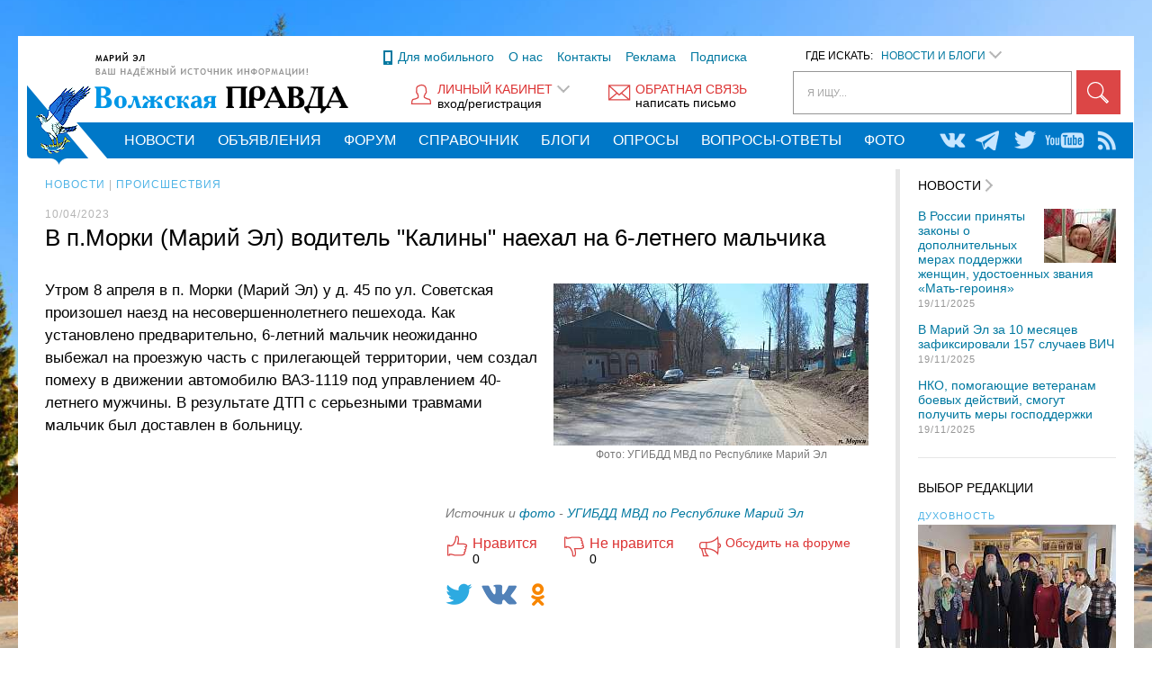

--- FILE ---
content_type: text/html; charset=utf-8
request_url: http://www.vpgazeta.ru/article/135555
body_size: 17161
content:
<!DOCTYPE html>



<html itemscope itemtype="http://schema.org/Article" xmlns:og="http://ogp.me/ns#">
<!-- Это тег html для протокола Open Graph -->

<head>
<meta charset="utf-8" />



<meta name="keywords" content="марий эл, волжск, йошкар ола, новости, вести, волжская правда, сегодня 24, каталог, погода, работа, вакансии, недвижимость, купить, продажа, квартиры, дома, подслушано, расписание, город, карта, бесплатные объявления, звенигово, козьмодемьянск" />




<meta name="format-detection" content="telephone=no" />





<!-- Google Webmaster -->
<meta name="google-site-verification" content="nUCACxIIZZBNUyrq3v0FyPsZQBDZTSuxt__lyXis7-M" />
<!-- Yandex -->
<meta name="yandex-verification" content="530e3641351e36bd" />






 


<!-- ADV-ЗАМЕТКИ/КАРТИНКИ -->

















<!-- /ADV-ЗАМЕТКИ/КАРТИНКИ -->





<meta property="og:image" content="http://www.vpgazeta.ru/share/images/ready/4367/822_133743.jpg" />
<meta property="og:image:width" content="400" />
<meta property="og:image:height" content="205" />
<meta property="og:title" content="В п.Морки (Марий Эл) водитель &quot;Калины&quot; наехал на 6-летнего мальчика" />


<title>Волжская ПРАВДА - В п.Морки (Марий Эл) водитель &quot;Калины&quot; наехал на 6-летнего мальчика</title>

<link rel="stylesheet" href="http://www.vpgazeta.ru/misc/css/pub5.css" />

<link rel="icon" href="/favicon.ico" type="image/x-icon">
<link rel="shortcut icon" href="/favicon.ico" type="image/x-icon">
<link rel="alternate" type="application/rss+xml" title="Волжская ПРАВДА" href="http://www.vpgazeta.ru/vpgazeta.rss" />

<meta name='yandex-verification' content='530e3641351e36bd' />
<meta name='yandex-verification' content='6fc714296d5fa166' />
<meta name="google-site-verification" content="xEGWc3EY9Z8qq9d0h3ttU7yFyYrO66C8e6xVdTeRhLQ" />

<link rel="apple-touch-icon" href="/misc/img_pub/touch-icon-iphone.png" />
<link rel="apple-touch-icon" sizes="76x76" href="/misc/img_pub/touch-icon-ipad.png" />
<link rel="apple-touch-icon" sizes="120x120" href="/misc/img_pub/touch-icon-iphone-retina.png" />
<link rel="apple-touch-icon" sizes="152x152" href="/misc/img_pub/touch-icon-ipad-retina.png" />

<script src="http://www.vpgazeta.ru/misc/js/jquery-1.6.4.min.js"></script>
<script defer src="http://www.vpgazeta.ru/misc/js/supermodal.js"></script>
<script defer src="http://www.vpgazeta.ru/misc/js/supercssfix.js"></script>
<script src="http://www.vpgazeta.ru/misc/js/jquery.form-2.83.packed.js"></script>
<script src="http://www.vpgazeta.ru/misc/js/superfile.js"></script>
<script>


// Общие настройки
var lama = {
  PageName: 'ArticleViewFirst',
  NewClient: 0,
  Session: 0,
  ClientEmail: '$ClientEmail;',
  ClientEmailOk: 0,
  HomeUrl: 'http://www.vpgazeta.ru/',
  ServiceUrl: 'http://www.vpgazeta.ru/service',
  ClientAnyUrl: 'http://www.vpgazeta.ru/user/',
  DlvUrl: 'http://www.vpgazeta.ru/dlv/',
  folder_image: 'http://www.vpgazeta.ru/misc/img_pub/',
  icon_wait_width: 20, // размеры иконки ожидания
  icon_wait_height: 20,
  val_feedback_CGI_ID: '635683111012332768_251923059_251931251',
  val_login_ref: 'http://www.vpgazeta.ru/article/135555?p=1',
  val_login_CGI_ID: '635683110326382085_251923059_251931251',
  val_form_email: '',
  val_form_name: '',
  val_form_tel: '',
  AntispamSgn: 407552880727498
};
lama.EntryRedirect = lama.val_login_ref;

// Переключение версий мобильная/полная
function mobile_desktop (v) {
  var s='&'+getCookie('lama2')+'&';
  s=s.replace(/&Mo&\d*&/,'&');
  s+='Mo&'+v;
  s=s.replace(/^&/,'');
  var date = new Date(new Date().getTime() + 365*24*60*60*1000);
  document.cookie = 'lama2='+s+'; path=/; expires=' + date.toUTCString();
  var url='http://www.vpgazeta.ru/article/135555?p=1';
  if (url=='') url='http://www.vpgazeta.ru/';
  url=
    url.replace(/#.*/,'')
    .replace(/([?&])(_mobile|_rnd)=[^&]*/g, function ($0, $1) { return $1; } )
    .replace(/&&+/g,'&')
    .replace(/\?&+/g,'?');
  url += (!url.match(/\?/) ? '?' : url.match(/[?&]$/) ? '' : '&')+'_rnd='+Math.random();
  document.location.href=url;
};

// Возвращает значение куки
function getCookie(name) {
  var matches = document.cookie.match(new RegExp(
    "(?:^|; )" + name.replace(/([\.$?*|{}\(\)\[\]\\\/\+^])/g, '\\$1') + "=([^;]*)"
  ));
  // return matches ? decodeURIComponent(matches[1]) : '';
  return matches ? matches[1] : '';
}

// Вывод внешнего javascript-кода с указанием частоты обновления в минутах или 0 - всегда обновлять
function inc_js (period, url, charset, defer) {
  var v=new Date();
  v=parseInt( period==0 ? (Math.random()*1000000) : (v.getTime()/(1000*60*period)), 10 );
  if (!url.match(/\?/)) url+='?';
  document.write('<'+'script '+(defer ? 'defer ' : '')+'src="'+url+'&'+v+'" charset="'+charset+'"><'+'/script>');
};

// ///// inc_js (15,'http://www.vpgazeta.ru/share/content/scripts2.js','utf-8');

</script>
<script src="http://www.vpgazeta.ru/share/content/scripts2.js" charset="utf-8"></script>



<style>
a.ArticleFinderAnchorStyle { color:#000; cursor:text; }

  span.text_finder { display:block; position:absolute; left:-10000px; top:0px; }

</style>


</head>

<body><div id="DOM_desktop">

<!-- Картинка для социалок -->

<div style="display:none"><a href="http://www.vpgazeta.ru/article/135555"><img src="/share/images/ready/4367/822_133743.jpg" alt="" /></a></div>



 
<!-- ВНЕШНЯЯ ССЫЛКА -->
<noindex><div style="display:none"><a rel="nofollow" id="a_outer_link" target="_blank" href="/">-</a></div></noindex>
<!-- /ВНЕШНЯЯ ССЫЛКА -->


<div id="DOM_wallpaper" style="position:fixed; top:0px; left:0px; right:0px; bottom:0px"></div>

<img src="http://www.vpgazeta.ru/misc/img_pub/wait.gif" style="display:none" alt="" />

<div id="DOM_loading" style="display:none"></div>

<div id="DOM_ready">


<script>


$(document).ready(function(){
  if (screen.width<=1024) {
    $('#DOM_desktop').hide();
    mobile_desktop(1);
  };
});


// Обои

  
   
    lama.wallpaper1='/share/images/base/301/813_351262.jpg';
  



</script>



<div style="margin:auto; width:1240px; background:transparent" align="left">



<!-- ВЕРХНЯЯ РЕКЛАМА -->

<div style="height:40px"></div>

<!-- Конец ВЕРХНЯЯ РЕКЛАМА -->



<!-- СТРАНИЦА -->
<div style="background:#fff">



<!-- ШАПКА -->
<div style="width:1240px; height:136px; position:relative; left:0px; top:0px; z-index:3" align="left">

<a target="_top" href="http://www.vpgazeta.ru/"><img src="http://www.vpgazeta.ru/misc/img_pub/title.png" style="display:block; width:284px; height:70px; border:none; position:absolute; left:84px; top:17px" alt="" title="Волжская ПРАВДА" /></a>

<img src="http://www.vpgazeta.ru/misc/img_pub/logo.png" style="display:block; width:94px; height:90px; left:10px; bottom:-7px; position:absolute" alt="" />



<!-- ПОИСК -->
<div style="float:right; width:370px; padding:15px 15px 0 0; position:relative; left:0px; top:0px">
<form name="SearchForm" id="SearchForm" method="get" action="">

<div style="padding:0 0 8px 20px"><span class="smaller2 std">ГДЕ ИСКАТЬ: &nbsp;
<span id="search_area_button" class="a icon_owner"><span id="search_area">НОВОСТИ И БЛОГИ</span>
<div id="search_area_arrow" class="icon_ icon_down"></div></span>
</span></div>
<div align="right">
<div id="search_owner" align="left">
<div id="search_field" onclick="$(this).find('input').focus()">
<div id="search_hint"><span>Я ИЩУ...</span></div>
<input type="text" class="bigger1 lite" name="text"  autocomplete="off" value="" />
</div>
<div id="search_live" style="display:none"><div id="search_live_content" align="left"></div></div>
</div><div onclick="do_SearchForm(document.SearchForm)" class="js submit icon_ icon_search" style="margin-left:5px"></div>
</div>
</form>

<div id="search_area_list" style="display:none; position:absolute; left:60px; top:36px; width:200px; background:#dcf0ff; box-shadow:0px 0px 15px -2px #000; padding:20px; z-index:5">
<span class="smaller1">
<span class="a" onclick="$('#search_area').html('НОВОСТИ И БЛОГИ'); $('#search_area_button').click()">Новости и блоги</span>
<div style="height:10px"></div>
<span class="a" onclick="$('#search_area').html('ОБЪЯВЛЕНИЯ'); $('#search_area_button').click()">Объявления</span>
<div style="height:10px"></div>
<span class="a" onclick="$('#search_area').html('ФОРУМ'); $('#search_area_button').click()">Форум</span>
<div style="height:10px"></div>
<span class="a" onclick="$('#search_area').html('ПРЕДПРИЯТИЯ И ОРГАНИЗАЦИИ'); $('#search_area_button').click()">Предприятия и организации</span>
<div style="height:10px"></div>
<span class="a" onclick="$('#search_area').html('ОПРОСЫ'); $('#search_area_button').click()">Опросы</span>
<div style="height:10px"></div>
<span class="a" onclick="$('#search_area').html('ФОТОАЛЬБОМЫ'); $('#search_area_button').click()">Фотоальбомы</span>
</span></div>

</div>
<!-- Конец ПОИСК -->



<div style="width:810px" align="right">

<!-- МИНИ-МЕНЮ -->
<div style="padding:15px 0 20px 0">
<span class="smaller1">
<span class="a icon_owner" onclick="mobile_desktop(1)"><div class="icon_ icon_mobile" style="margin-right:3px"></div>Для мобильного</span>
&nbsp;&nbsp;

<a href="http://www.vpgazeta.ru/article/about">О нас</a>
&nbsp;&nbsp;
<a href="http://www.vpgazeta.ru/article/contacts">Контакты</a>
&nbsp;&nbsp;
<a href="http://www.vpgazeta.ru/article/advert">Реклама</a>

&nbsp;&nbsp;
<span class="a" onclick="modal_dlv()">Подписка</span>
</span>
</div>
<!-- Конец МИНИ-МЕНЮ -->

<!-- ОБРАТНАЯ СВЯЗЬ -->
<div class="js" onclick="modal_feedback('','',0)" style="float:right"><span class="smaller1 std nobr tight">
<div class="icon_ icon_feedback" style="vertical-align:top; margin:-2px 5px 0 0">
</div><div style="display:inline-block; vertical-align:top" align="left">
<span class="a_colored">ОБРАТНАЯ СВЯЗЬ</span><br>
написать письмо</div>
</span></div>
<!-- Конец ОБРАТНАЯ СВЯЗЬ -->

<div style="float:right; width:30px; height:1px"></div>

<!-- ЛИЧНЫЙ КАБИНЕТ -->
<div id="menu_account_owner"
style="float:right; width:190px; position:relative; left:0px; top:0px; z-index:3; overflow:visible" align="left">

<div id="menu_account" class="js icon_owner"><span class="smaller1 std nobr tight">
<div class="icon_ icon_account" style="vertical-align:top; margin:0px 5px 0 0">
</div><div style="display:inline-block; vertical-align:top" align="left">
<span class="a_colored">ЛИЧНЫЙ КАБИНЕТ</span> <div class="icon_ icon_down"></div><br>
вход/регистрация
</div></span></div>

<div id="menu_account_submenu">
<div id="menu_account_bar"></div>
<span class="bigger1">


<span class="a" onclick="click_MenuAccount(); modal_LoginForm()">Вход</span> 
<div style="height:10px"></div>
<span class="a" onclick="click_MenuAccount(); modal_RegForm()">Регистрация</span> 
<div style="height:10px"></div>
<span class="norm a" onclick="click_MenuAccount(); modal_PassForm()">Восстановление пароля</span> 


</span>
</div>
</div>
<!-- Конец ЛИЧНЫЙ КАБИНЕТ -->


<div class="clear"></div>
</div>


<!-- ГЛАВНОЕ МЕНЮ -->
<div id="main_menu" align="left">


<!-- СОЦСЕТИ -->

<a class="icon_owner" target="_blank" href="http://www.vpgazeta.ru/vpgazeta.rss" title="RSS"><div class="icon_ icon_top_rss" style="float:right"></div></a>

<noindex>

<span class="outer_link icon_owner js"
data-url-old="https://www.youtube.com/user/VPGAZETA" data-url1="https://www.youtube.com" data-url2=""
><div class="icon_ icon_top_youtube" style="float:right"></div></span>

<span class="outer_link icon_owner js"
data-url-old="https://twitter.com/VOLZHSK" data-url1="https://twitter.com" data-url2=""
><div class="icon_ icon_top_twitter" style="float:right"></div></span>



<span class="outer_link icon_owner js"
data-url-old="https://t.me/vpgazeta" data-url1="https://t.me" data-url2=""
><div class="icon_ icon_top_tg" style="float:right"></div></span>

<span class="outer_link icon_owner js"
data-url-old="https://vk.com/volzskaya_pravda" data-url1="https://vk.com" data-url2=""
><div class="icon_ icon_top_vk" style="float:right"></div></span>

</noindex>
<!-- Конец СОЦСЕТИ -->


<!-- Подменю НОВОСТИ -->
<div class="menu_item"><div class="menu_pointer"></div>
<span class="menu_title">НОВОСТИ</span>
<div class="submenu submenu_left"><div class="submenu_inner"><span class="norm tight">

<div class="submenu_col1">
<a href="http://www.vpgazeta.ru/part/public" class="alt">Общество</a>
<div style="height:10px"></div>



<a href="http://www.vpgazeta.ru/part/government" class="alt">Политика и власть</a>
<div style="height:10px"></div>



<a href="http://www.vpgazeta.ru/part/security_order" class="alt">Закон и порядок</a>
<div style="height:10px"></div>



<a href="http://www.vpgazeta.ru/part/economy" class="alt">Экономика</a>
<div style="height:10px"></div>



<a href="http://www.vpgazeta.ru/part/security" class="alt">Безопасность</a>
<div style="height:10px"></div>



<a href="http://www.vpgazeta.ru/part/religion" class="alt">Духовность</a>
<div style="height:10px"></div>



<a href="http://www.vpgazeta.ru/part/medicine_health" class="alt">Здоровье и медицина</a>
<div style="height:10px"></div>



<a href="http://www.vpgazeta.ru/part/history" class="alt">История</a>
<div style="height:10px"></div>



<a href="http://www.vpgazeta.ru/part/culture" class="alt">Культура</a>
<div style="height:10px"></div>



<a href="http://www.vpgazeta.ru/part/edu_science" class="alt">Образование и наука</a>
<div style="height:10px"></div>
</div>

<div class="submenu_col2">
<a href="http://www.vpgazeta.ru/part/accident" class="alt">Происшествия</a>
<div style="height:10px"></div>



<a href="http://www.vpgazeta.ru/part/sport" class="alt">Спорт</a>
<div style="height:10px"></div>



<a href="http://www.vpgazeta.ru/part/traffic" class="alt">Транспорт</a>
<div style="height:10px"></div>



<a href="http://www.vpgazeta.ru/part/tourism_in_mari_el" class="alt">Туризм в Марий Эл</a>
<div style="height:10px"></div>



<a href="http://www.vpgazeta.ru/part/in_russia" class="alt">В России</a>
<div style="height:10px"></div>



<a href="http://www.vpgazeta.ru/part/privolzhskiy_federalnyy_okrug" class="alt">В ПФО</a>
<div style="height:10px"></div>



<a href="http://www.vpgazeta.ru/part/world" class="alt">В мире</a>
<div style="height:10px"></div>



<a href="http://www.vpgazeta.ru/part/professionals_heading" class="alt">Советы специалистов</a>
<div style="height:10px"></div>



<a href="http://www.vpgazeta.ru/part/allo_yest_vopros" class="alt">Алло, есть вопрос!</a>
<div style="height:10px"></div>



<a href="http://www.vpgazeta.ru/part/podcast" class="alt">Подкаст</a>
<div style="height:10px"></div>
</div>

<div class="submenu_resume"><span class="bigger2 middle">
<a href="http://www.vpgazeta.ru/part/news" class="colored icon_owner">Все новости <div class="icon_ icon_next"></div></a>
</span></div>
<div class="clear"></div></span></div></div></div>
<!-- Конец Подменю НОВОСТИ -->


<!-- Подменю ОБЪЯВЛЕНИЯ -->
<div class="menu_item"><div class="menu_pointer"></div>
<span class="menu_title">ОБЪЯВЛЕНИЯ</span>
<div class="submenu submenu_left"><div class="submenu_inner"><span class="norm tight">
<div class="submenu_col1">
<a class="colored" href="http://www.vpgazeta.ru/ads/favorite/">Избранное (<span class="fav_count">0</span>)</a>
<div style="height:10px"></div>


<a href="http://www.vpgazeta.ru/ads/category/cars" class="alt">Авто, мото</a>
<div style="height:10px"></div>



<a href="http://www.vpgazeta.ru/ads/category/realty" class="alt">Недвижимость</a>
<div style="height:10px"></div>



<a href="http://www.vpgazeta.ru/ads/category/service" class="alt">Услуги</a>
<div style="height:10px"></div>



<a href="http://www.vpgazeta.ru/ads/category/business" class="alt">Бизнес, партнерство</a>
<div style="height:10px"></div>



<a href="http://www.vpgazeta.ru/ads/category/vacancies" class="alt">Работа и вакансии</a>
<div style="height:10px"></div>



<a href="http://www.vpgazeta.ru/ads/category/job_search" class="alt">Ищу работу</a>
<div style="height:10px"></div>



<a href="http://www.vpgazeta.ru/ads/category/education_and_tutors" class="alt">Образование</a>
<div style="height:10px"></div>



<a href="http://www.vpgazeta.ru/ads/category/materials" class="alt">Все для стройки</a>
<div style="height:10px"></div>



<a href="http://www.vpgazeta.ru/ads/category/furniture" class="alt">Мебель, интерьер</a>
<div style="height:10px"></div>



<a href="http://www.vpgazeta.ru/ads/category/equipment" class="alt">Техника, обрудован.</a>
<div style="height:10px"></div>



<a href="http://www.vpgazeta.ru/ads/category/food" class="alt">Продукты питания</a>
<div style="height:10px"></div>



<a href="http://www.vpgazeta.ru/ads/category/clothing_shoes" class="alt">Одежда, обувь</a>
<div style="height:10px"></div>
</div>

<div class="submenu_col2">
<a href="http://www.vpgazeta.ru/ads/category/products_children" class="alt">Товары для детей</a>
<div style="height:10px"></div>



<a href="http://www.vpgazeta.ru/ads/category/celebration_gift" class="alt">Праздник, подарки</a>
<div style="height:10px"></div>



<a href="http://www.vpgazeta.ru/ads/category/music_art" class="alt">Музыка, искусство</a>
<div style="height:10px"></div>



<a href="http://www.vpgazeta.ru/ads/category/sport_tourism" class="alt">Спорт, туризм, отдых</a>
<div style="height:10px"></div>



<a href="http://www.vpgazeta.ru/ads/category/country_house" class="alt">Все для дачи, бани</a>
<div style="height:10px"></div>



<a href="http://www.vpgazeta.ru/ads/category/health" class="alt">Здоровье, красота</a>
<div style="height:10px"></div>



<a href="http://www.vpgazeta.ru/ads/category/animals_plants" class="alt">Животные, растения</a>
<div style="height:10px"></div>



<a href="http://www.vpgazeta.ru/ads/category/books" class="alt">Литература</a>
<div style="height:10px"></div>



<a href="http://www.vpgazeta.ru/ads/category/search" class="alt">Бюро находок</a>
<div style="height:10px"></div>



<a href="http://www.vpgazeta.ru/ads/category/contact" class="alt">Знакомства</a>
<div style="height:10px"></div>



<a href="http://www.vpgazeta.ru/ads/category/thanks" class="alt">Благодарность</a>
<div style="height:10px"></div>



<a href="http://www.vpgazeta.ru/ads/category/congratulations" class="alt">Поздравляем</a>
<div style="height:10px"></div>



<a href="http://www.vpgazeta.ru/ads/category/miscellaneous" class="alt">Разное</a>
<div style="height:10px"></div>
</div>

<div class="submenu_resume"><span class="bigger2 middle">
<a href="http://www.vpgazeta.ru/ads/" class="colored icon_owner">Доска объявлений <div class="icon_ icon_next"></div></a>
</span></div>
<div class="clear"></div></span></div></div></div>
<!-- Конец Подменю ОБЪЯВЛЕНИЯ -->


<!-- Подменю ФОРУМ -->
<div class="menu_item"><div class="menu_pointer"></div>
<span class="menu_title">ФОРУМ</span>
<div class="submenu submenu_left"><div class="submenu_inner"><span class="norm tight">

<div class="submenu_col1">
<a href="http://www.vpgazeta.ru/forum/part/1" class="alt">Пульс города</a>
<div style="height:10px"></div>



<a href="http://www.vpgazeta.ru/forum/part/2" class="alt">Советы специалистов</a>
<div style="height:10px"></div>



<a href="http://www.vpgazeta.ru/forum/part/3" class="alt">Моя республика</a>
<div style="height:10px"></div>



<a href="http://www.vpgazeta.ru/forum/part/4" class="alt">Российские и мировые новости</a>
<div style="height:10px"></div>



<a href="http://www.vpgazeta.ru/forum/part/5" class="alt">Флудилка</a>
<div style="height:10px"></div>
</div>

<div class="submenu_resume"><span class="bigger2 middle">
<a href="http://www.vpgazeta.ru/forum/" class="colored icon_owner">Весь форум <div class="icon_ icon_next"></div></a>
</span></div>
<div class="clear"></div></span></div></div></div>
<!-- Конец Подменю ФОРУМ -->


<!-- Подменю СПРАВОЧНИК -->
<div class="menu_item"><div class="menu_pointer"></div>
<span class="menu_title">СПРАВОЧНИК</span>
<div class="submenu submenu_left"><div class="submenu_inner"><span class="norm tight">

<div class="submenu_col1">
<a href="http://www.vpgazeta.ru/part/afisha" class="alt">Афиша</a>
<div style="height:10px"></div>



<a href="http://www.vpgazeta.ru/part/transport" class="alt">Расписание транспорта</a>
<div style="height:10px"></div>



<a href="/guide/" class="alt">Предприятия и организации</a>
<div style="height:10px"></div>



<a href="/misc/pages/redirect.html?http://pressa.ru/ru/magazines/volzhskaya-pravda#/" class="alt">Газета (купить)</a>
<div style="height:10px"></div>
</div>

<div class="submenu_col2">
<a href="http://www.vpgazeta.ru/part/newspaper_delivery" class="alt">Газета (подписка)</a>
<div style="height:10px"></div>



<a href="/misc/pages/redirect.html?http://pressa.ru/ru/magazines/volzhskaya-pravda#/" class="alt">Газета (электронная версия)</a>
<div style="height:10px"></div>



<a href="http://www.vpgazeta.ru/part/arkhiv_gazety" class="alt">Архив газеты</a>
<div style="height:10px"></div>
</div>

<div class="clear"></div></span></div></div></div>
<!-- Конец Подменю СПРАВОЧНИК -->


<!-- Подменю БЛОГИ -->
<div class="menu_item"><div class="menu_pointer"></div>
<span class="menu_title">БЛОГИ</span>
<div class="submenu submenu_left"><div class="submenu_inner"><span class="norm tight">

<div class="submenu_col1">
<a href="http://www.vpgazeta.ru/part/vp_editor" class="alt">Блог главного редактора</a>
<div style="height:10px"></div>



<a href="http://www.vpgazeta.ru/part/travel_and_tourism" class="alt">GO в отпуск!</a>
<div style="height:10px"></div>



<a href="http://www.vpgazeta.ru/part/duty" class="alt">Блог Дежурного</a>
<div style="height:10px"></div>



<a href="http://www.vpgazeta.ru/part/hunting_and_fishing" class="alt">Охота и рыбалка</a>
<div style="height:10px"></div>
</div>

<div class="submenu_resume"><span class="bigger2 middle">
<a href="http://www.vpgazeta.ru/part/blogs" class="colored icon_owner">Все блоги <div class="icon_ icon_next"></div></a>
</span></div>
<div class="clear"></div></span></div></div></div>
<!-- Конец Подменю БЛОГИ -->


<!-- Подменю ОПРОСЫ -->
<div class="menu_item"><div class="menu_pointer"></div>
<span class="menu_title">ОПРОСЫ</span>
<div class="submenu submenu_left"><div class="submenu_inner"><span class="norm tight">

<div class="submenu_col1">
<a href="http://www.vpgazeta.ru/pollpart/general_questions" class="alt">Общие</a>
<div style="height:10px"></div>
</div>

<div class="submenu_resume"><span class="bigger2 middle">
<a href="http://www.vpgazeta.ru/pollpart/all" class="colored icon_owner">Все опросы <div class="icon_ icon_next"></div></a>
</span></div>
<div class="clear"></div></span></div></div></div>
<!-- Конец Подменю ОПРОСЫ -->


<!-- Подменю ВОПРОСЫ И ОТВЕТЫ -->
<div class="menu_item"><div class="menu_pointer"></div>
<span class="menu_title">ВОПРОСЫ-ОТВЕТЫ</span>
<div class="submenu submenu_left"><div class="submenu_inner"><span class="norm tight">

<div class="submenu_col1">
<a href="http://www.vpgazeta.ru/part/administration_question" class="alt">Вопрос Администрации города Волжска</a>
<div style="height:10px"></div>



<a href="http://www.vpgazeta.ru/part/district_administration" class="alt">Вопрос Администрации Волжского района</a>
<div style="height:10px"></div>



<a href="http://www.vpgazeta.ru/part/question_to_rosreestr" class="alt">Вопрос Росреестру</a>
<div style="height:10px"></div>



<a href="http://www.vpgazeta.ru/part/prosecutor_volzhsk" class="alt">Вопрос прокуратуре</a>
<div style="height:10px"></div>
</div>

<div class="submenu_resume"><span class="bigger2 middle">
<a href="http://www.vpgazeta.ru/part/problems" class="colored icon_owner">Все вопросы и ответы <div class="icon_ icon_next"></div></a>
</span></div>
<div class="clear"></div></span></div></div></div>
<!-- Конец Подменю ВОПРОСЫ И ОТВЕТЫ -->


<!-- Подменю ФОТОАЛЬБОМЫ -->
<div class="menu_item"><div class="menu_pointer"></div>
<span class="menu_title">ФОТО</span>
<div class="submenu submenu_right"><div class="submenu_inner"><span class="norm tight">

<div class="submenu_col1">
<a href="http://www.vpgazeta.ru/fotopart/city" class="alt">Город Волжск</a>
<div style="height:10px"></div>



<a href="http://www.vpgazeta.ru/fotopart/yoshkar_ola" class="alt">Город Йошкар-Ола</a>
<div style="height:10px"></div>



<a href="http://www.vpgazeta.ru/fotopart/zvenigovo" class="alt">Город Звенигово</a>
<div style="height:10px"></div>



<a href="http://www.vpgazeta.ru/fotopart/edge" class="alt">Мой край</a>
<div style="height:10px"></div>



<a href="http://www.vpgazeta.ru/fotopart/history" class="alt">История в фотографиях</a>
<div style="height:10px"></div>



<a href="http://www.vpgazeta.ru/fotopart/auto_moto" class="alt">Авто и мото</a>
<div style="height:10px"></div>



<a href="http://www.vpgazeta.ru/fotopart/animals" class="alt">Животные</a>
<div style="height:10px"></div>



<a href="http://www.vpgazeta.ru/fotopart/unusual" class="alt">Необычное</a>
<div style="height:10px"></div>



<a href="http://www.vpgazeta.ru/fotopart/celebration" class="alt">Праздник</a>
<div style="height:10px"></div>
</div>

<div class="submenu_col2">
<a href="http://www.vpgazeta.ru/fotopart/nature" class="alt">Природа и пейзаж</a>
<div style="height:10px"></div>



<a href="http://www.vpgazeta.ru/fotopart/manufacture" class="alt">Производство</a>
<div style="height:10px"></div>



<a href="http://www.vpgazeta.ru/fotopart/event" class="alt">Происшествие</a>
<div style="height:10px"></div>



<a href="http://www.vpgazeta.ru/fotopart/country" class="alt">Село</a>
<div style="height:10px"></div>



<a href="http://www.vpgazeta.ru/fotopart/family" class="alt">Семья</a>
<div style="height:10px"></div>



<a href="http://www.vpgazeta.ru/fotopart/sport" class="alt">Спорт</a>
<div style="height:10px"></div>



<a href="http://www.vpgazeta.ru/fotopart/russia" class="alt">Россия</a>
<div style="height:10px"></div>



<a href="http://www.vpgazeta.ru/fotopart/other" class="alt">Разное</a>
<div style="height:10px"></div>



<a href="http://www.vpgazeta.ru/fotopart/competition" class="alt">Конкурсы</a>
<div style="height:10px"></div>
</div>

<div class="submenu_resume"><span class="bigger2 middle">
<a href="http://www.vpgazeta.ru/fotopart/all" class="colored icon_owner">Все фотоальбомы <div class="icon_ icon_next"></div></a>
</span></div>
<div class="clear"></div></span></div></div></div>
<!-- Конец Подменю ФОТО -->


<div class="clear"></div>
</div>
<!-- Конец ГЛАВНОЕ МЕНЮ -->


</div>
<!-- Конец ШАПКА -->



<!-- ОСНОВНАЯ ЧАСТЬ -->
<div style="height:12px"></div>
<div id="page_container" style="position:relative; left:0px; top:0px">


<!-- ОСНОВНАЯ КОЛОНКА -->

<div class="div_bold_vert" style="position:absolute; left:975px; top:0px; bottom:0px"></div>
<div style="float:left; width:915px; padding:10px 0 0 30px; overflow:hidden">


















 
    
   
    
  






<!-- Проверка рубрики rekl_enabled_img -->



<!-- НАЗВАНИЕ РУБРИКИ/СТАТЬИ -->


<span class="smaller2 superhidden spaced">
<a class="lite" href="http://www.vpgazeta.ru/part/news">НОВОСТИ</a> | <a class="lite" href="http://www.vpgazeta.ru/part/accident">ПРОИСШЕСТВИЯ</a>
</span><div style="height:15px"></div>






<div style="height:4px"></div>
<span class="smaller2 superhidden spaced">10/04/2023</span>
<div style="height:4px"></div>


<h1 style="display:inline; margin:0; padding:0"><span class="bigger4 title">В п.Морки (Марий Эл) водитель &quot;Калины&quot; наехал на 6-летнего мальчика</span></h1>



<div class="clear" style="height:30px"></div>
<!-- Конец НАЗВАНИЕ РУБРИКИ/СТАТЬИ -->



<!-- СВЕДЕНИЯ О МЕРОПРИЯТИИ -->

<!-- СВЕДЕНИЯ О МЕРОПРИЯТИИ -->




<!-- ТЕКСТ ПУБЛИКАЦИИ -->

<div class="pub" style="position:relative"><span class="norm std">

<!-- ИЛЛЮСТРАЦИЯ ПО УМОЛЧАНИЮ -->

 
<span class="smaller2 gray tight"><div style="width:350px;  float:right; padding:5px 0 10px 15px" align="center"><img
class="js image load" title="Увеличить" onclick="zoom_image('gal',325539)"
src="http://www.vpgazeta.ru/misc/img_pub/ipix.gif" style="margin-bottom:3px" data-src="/share/images/ready/4902/323_500015.jpg"
width="350" height="180"
alt=""
/>Фото: УГИБДД МВД по Республике Марий Эл</div></span>

<!-- Конец ИЛЛЮСТРАЦИЯ ПО УМОЛЧАНИЮ -->

<!-- ADV-КАРТИНКА -->

<!-- /ADV-КАРТИНКА -->

<!-- ADV-ЗАМЕТКА -->

<!-- /ADV-ЗАМЕТКА -->


 Утром 8 апреля в п. Морки (Марий Эл) у д. 45 по ул. Советская произошел наезд на несовершеннолетнего пешехода. Как установлено предварительно, 6-летний мальчик неожиданно выбежал на проезжую часть с прилегающей территории, чем создал помеху в движении автомобилю ВАЗ-1119 под управлением 40-летнего мужчины. В результате ДТП с серьезными травмами мальчик был доставлен в больницу.  

  




<div class="clear" style="height:40px"></div>
</span></div>

<!-- Конец ТЕКСТ ПУБЛИКАЦИИ -->




<!-- ИЛЛЮСТРАЦИИ -->



<!-- Конец ИЛЛЮСТРАЦИИ -->




<!-- ИСТОЧНИК И СОЦИАЛКА -->

<div style="float:right; width:470px; padding:0 0 14px 45px">

<div class="source" style="padding-bottom:16px"><span>Источник и <noindex><a class="outer_link" rel="nofollow" target="_blank" href="/misc/pages2/redirect.html?https%3a%2f%2fvk%2ecom%2fpublic72823138%3fw%3dwall-72823138_59368%26amp%3bz%3dphoto-72823138_457260644%252Fwall-72823138_59368">фото</a></noindex> - <noindex><a class="outer_link" rel="nofollow" target="_blank" href="/misc/pages2/redirect.html?https%3a%2f%2fvk%2ecom%2fpublic72823138%3fw%3dwall-72823138_59368">УГИБДД МВД по Республике Марий Эл</a></noindex></span></div>


<div style="padding-bottom:16px">










<span id="vote1_article_135555" class="smaller1 std" 
data-act="" data-url="http://www.vpgazeta.ru/article/135555" data-id="0">

<span class="js"
onclick="do_vote(1,$('#vote1_article_135555'),$('#vote2_article_135555'))">
<div class="icon_ icon_like_up" style="vertical-align:top"></div>
<div style="display:inline-block; vertical-align:top; padding-top:1px">
<span class="norm voting_yes">Нравится</span><br>0
</div>
</span>

<img src="http://www.vpgazeta.ru/misc/img_pub/ipix.gif" width="20" height="1" alt="" />

<span class="js"
onclick="do_vote(-1,$('#vote1_article_135555'),$('#vote2_article_135555'))">
<div class="icon_ icon_like_down" style="vertical-align:top"></div>
<div style="display:inline-block; vertical-align:top; padding-top:1px">
<span class="norm voting_no">Не нравится</span><br>0
</div>
</span>

</span>

<span id="vote2_article_135555" class="smaller1 std" style="display:none">

<span title="Вы уже голосовали">
<div class="icon_ icon_like_up transparent1" style="vertical-align:top"></div>
<div style="display:inline-block; vertical-align:top; padding-top:1px">
<span class="norm voting_yes">Нравится</span><br><span class="cnt_yes">0</span>
</div>
</span>

<img src="http://www.vpgazeta.ru/misc/img_pub/ipix.gif" width="20" height="1" alt="" />

<span title="Вы уже голосовали">
<div class="icon_ icon_like_down transparent1" style="vertical-align:top"></div>
<div style="display:inline-block; vertical-align:top; padding-top:1px">
<span class="norm voting_no">Не нравится</span><br><span class="cnt_no">0</span>
</div>
</span>

</span>

<img src="http://www.vpgazeta.ru/misc/img_pub/ipix.gif" width="20" height="1" alt="" />

<span class="smaller1">
<a class="colored icon_owner" href="http://www.vpgazeta.ru/forum/"><div class="icon_ icon_forum" style="vertical-align:top"></div> <div style="display:inline-block; padding-top:1px">Обсудить на форуме</div></a></span>





<div style="height:18px"></div>






<noindex>
<script>
/*
требуются макросы:
blog_url - URL страницы
blog_title - Заголовок страницы
blog_img - URL картинки
*/
var blog_domain=window.location.protocol+'//'+window.location.hostname;
var blog_url="http://www.vpgazeta.ru/article/135555";
var blog_title="В п.Морки (Марий Эл) водитель &quot;Калины&quot; наехал на 6-летнего мальчика";
var blog_img="http://www.vpgazeta.ru/share/images/ready/4367/822_133743.jpg";
document.write(

//  '<span class="js outer_link" data-url1="https://" data-url2="www.facebook.com/sharer/sharer.php?u=' +
//  encodeURIComponent(blog_url) +
//  '" title="Facebook" data-locktitle="1" style="vertical-align:middle; display:inline-block; margin-right:15px">' +
//  '<div class="icon_ icon_social_fb"></div></span>' +

  '<span class="js outer_link" data-url1="https://" data-url2="twitter.com/share?url=' +
  encodeURIComponent(blog_url) +
  '&text=' + encodeURIComponent(blog_title) +
  '" title="Twitter" data-locktitle="1" style="vertical-align:middle; display:inline-block; margin-right:10px">' +
  '<div class="icon_ icon_social_tw"></div></span>' +

  '<span class="js outer_link" data-url1="https://" data-url2="vk.com/share.php?url=' +
  encodeURIComponent(blog_url) +
  '&title='+encodeURIComponent(blog_title)+
  '&image='+encodeURIComponent(blog_img)+
  '&noparse=true'+
  '" title="ВКонтакте" data-locktitle="1" style="vertical-align:middle; display:inline-block; margin-right:10px">' +
  '<div class="icon_ icon_social_vk"></div></span>'+

  '<span class="js outer_link" data-url1="https://" data-url2="www.odnoklassniki.ru/dk?st.cmd=addShare&st.s=1'+
  '&st._surl='+encodeURIComponent(blog_url)+
  '&st.comments='+encodeURIComponent(blog_title)+
  '" title="Одноклассники" data-locktitle="1" style="vertical-align:middle; display:inline-block; margin-right:0px">' +
  '<div class="icon_ icon_social_odnoklas"></div></span>'

);
</script>
</noindex>

</div>

</div>

<!-- Конец ИСТОЧНИК И СОЦИАЛКА -->




<!-- ДОКУМЕНТЫ -->

<!-- Конец ДОКУМЕНТЫ -->



<!-- ССЫЛКИ -->

<!-- Конец СЫЛКИ -->




<div class="clear"></div>




<!-- ОТЗЫВЫ -->


<a name="comments"></a>
<div class="div_horiz" style="margin:20px 0 20px 0"></div>
<script>
$(document).ready(function(){
  antispam_clear ($('#CommentForm'));
  antispam_clear ($('#CommentDelForm'));
});
</script>






<script>

$(document).ready(function(){
  
  // Подготовка (переключение) ссылок и листалки отзывов
  if ($('div.comment_item').length>2 && $('#comment_add').length) {
    $('#comment_add').show();
    $('#comment_more').css('padding','9px 0 0 0');
  };
  
    if (!$('div.comment_group_hidden').length) {
      $('#comment_more').hide();
      $('#comment_pager').show();
    };
  

  // Подготовка счетчика длины текста в форме отзыва
  $('#CommentForm textarea[name=text]').bind('input keyup',txt_counter);
  txt_counter();

});



// Переход к отзывам
function goto_comments() {
  if ($('a[name=comments]').length) {
    $('body,html').scrollTop($('a[name=comments]').offset().top);
    setTimeout( "$('body,html').animate({scrollTop: $('a[name=comments]').offset().top}, 100)", 300);
  };
};



// Переход к указанному отзыву
function goto_one_comment(id) {
  if ($('#comment_'+id).length) {
    $('body,html').scrollTop($('#comment_'+id).offset().top-100);
    setTimeout( "$('body,html').animate({scrollTop: $('#comment_"+id+"').offset().top}, 700)", 300);
  } else goto_comments();
};



// Загрузка обсуждения
function get_reply (id) {
  $('#subcomment_more_'+id+' div').css('visibility','hidden');
  $('#subcomment_more_'+id).append(
    '<img src="http://www.vpgazeta.ru/misc/img_pub/wait.gif" '+
    'style="width:20px; height:20px; display:block; position:absolute; left:50%; top:10px; margin-left:-10px" alt="" />'
  );
  $.getJSON("http://www.vpgazeta.ru/article/135555", { act: 'reply', ajax: 1, root: id }, function (data) {
    if (data.result) return false;
    $('#subcomment_more_'+id).html(data.content);
  });
};



// Счетчик размера текста объявы
function txt_counter () {
  var v=2000-document.CommentForm.text.value.length;
  $('#txt_counter').html(v<0 ? ('<span class="error">'+v+'</span>') : v);
};


// Открытие формы отзыва
function modal_comment (parent_id,alerted) {
  
    return modal_error('Отказ','Для размещения комментариев<br>требуется регистрация.');
  
  if (parent_id==0) {
    $('#ModalComment div.modal_head').html('<span class="nobr">Ваш комментарий</span>');
  } else if ($('#comment_'+parent_id).length) {
    $('#ModalComment div.modal_head').html(
      '<span class="nobr">Обсуждение: <span class="bigger2">'+
      $('#comment_'+parent_id+' .name').html()+' <span class="hidden">('+
      $('#comment_'+parent_id+' .date').html()+
      ')</span></span></span>'
    );
  } else {
    $('#ModalComment div.modal_head').html('Обсуждение');
  };
  $('#CommentForm input[name=parent_id]').val(parent_id);
  $('#CommentForm').find('input, textarea').removeClass('error');
  $('#CommentForm span.alert').html('&nbsp;');
  antispam_set ('#CommentForm');
  superModalShow('#width=715;duration=0;content=#ModalComment');
  if (!alerted) setTimeout('$("#CommentForm input[name=name]").focus()', 100);
  return false;
};



// Ошибка формы отзыва
function alert_CommentForm (status) {
  var s='';
  if (status.Name) {
    s=
      status.Name==1 ? 'Не указано имя.' :
      status.Name==4 ? 'В имени не должно быть ссылок и e-mail.' :
      status.Name==6 ? 'В имени найдены запрещённые слова.' : '';
   $('#CommentForm input[name=name]').addClass('error');
   status.Code=0;
   status.Text=0;
   status.Password=0;
  };
  if (status.Code) {
    s=
      status.Code==1 ? 'Не указаны цифры с картинки.' :
      status.Code==2 ? 'Были неверно указаны цифры с картинки.' : '';
   $('#CommentForm input[name=code]').addClass('error');
   status.Text=0;
   status.Password=0;
  };
  if (status.Text) {
    s=
      status.Text==1 ? 'Отсутствует текст комментария.' :
      status.Text==3 ? 'Слишком длинный текст комментария.' :
      status.Text==4 ? 'В тексте не должно быть ссылок и e-mail.' :
      status.Text==5 ? 'В тексте не должно быть e-mail.' :
      status.Text==6 ? 'В тексте найдены запрещённые слова.' :
      status.Text==7 ? 'В тексте найдены ссылки запрещённых типов.' : '';
   $('#CommentForm textarea[name=text]').addClass('error');
   status.Password=0;
  };
  if (status.Password) {
    s=
      status.Password==2 ? 'В пароле не должно быть пробелов.' :
      status.Password==3 ? 'Слишком длинный пароль.' :
      status.Password==100 ? 'Оба пароля должны быть одинаковые.' : '';
   $('#CommentForm input[name=password]').addClass('error');
   if (status.Password==100) $('#CommentForm input[name=password2]').addClass('error');
  };
  $('#CommentForm span.alert').html(s);
};



// Проверка формы отзыва
function validate_CommentForm() {
  var status = {
    Status: 0,
    Name: 0,
    Password: 0,
    Text: 0,
    Code: 0
  };
  var f=document.CommentForm;
  
    if (!f.name.value.match(/\S/)) { status.Status=1; status.Name=1; return status; };
    if (f.password.value!=f.password2.value) { status.Status=1; status.Password=100; return status; };
    if (f.password.value.match(/\s/)) { status.Status=1; status.Password=2; return status; };
  
  if (!f.code.value.match(/\S/)) { status.Status=1; status.Code=1; return status; };
  if (!f.text.value.match(/\S/)) { status.Status=1; status.Text=1; return status; };
  if (f.text.value.length>2000) { status.Status=1; status.Text=3; return status; };
  return status;
};



// Отправка формы отзыва
function do_CommentForm() {
  $('#CommentForm input, #CommentForm textarea').blur();
  var status=validate_CommentForm();
  if (status.Status) {
    alert_CommentForm(status);
    return false;
  };
  progress_create ($('#CommentForm div.buttons'), ''); 
  document.CommentForm.submit();
};




// Подготовка формы удаления/жалобы отзыва
var ComplaintForm_descr='', ComplaintForm_other=true;
$(document).ready(function(){
  $('#CommentDelForm select[name=descr]').bind('keyup change', function() {
    $('#CommentDelForm_button').html(
      $('#CommentDelForm select[name=descr] :selected').is('.descr_no') ? 'Удалить' : 'Пожаловаться'
    );
    var fl=$('#CommentDelForm select[name=descr] :selected').is('.descr_other');
    if (!fl && ComplaintForm_other) {
      ComplaintForm_other=false;
      ComplaintForm_descr=$('#CommentDelForm textarea[name=text]').val();
      $('#CommentDelForm textarea[name=text]').val(
        'Если хотите описать жалобу,\n'+
        'выберите пункт "Другая причина" в списке "Жалоба".'
      ).prop('disabled',true);
      $('#ComplaintForm_text_title').addClass('hidden').removeClass('std');
    } else if (fl && !ComplaintForm_other) {
      ComplaintForm_other=true;
      $('#CommentDelForm textarea[name=text]').val(ComplaintForm_descr).prop('disabled',false);
      $('#ComplaintForm_text_title').addClass('std').removeClass('hidden');
    };
  });
  $('#CommentDelForm select[name=descr]').change();
});


// Открытие формы удаления отзыва
function comment_del (id,parent_id,alerted) {
  if (!$('#comment_'+id).length) return false;
  $('#ModalCommentDel div.modal_head').html(
    '<span class="bigger2 nobr">Удаление/жалоба: '+
    $('#comment_'+id+' .name').html()+' <span class="bigger1 hidden">('+
    $('#comment_'+id+' .date').html()+
    ')</span></span></span>'
  );
  $('#CommentDelForm input[name=id]').val(id);
  $('#CommentDelForm input[name=comment_id]').val(id);
  $('#CommentDelForm input[name=parent_id]').val(parent_id);
  $('#CommentDelForm input').removeClass('error');
  $('#CommentDelForm span.alert').html('&nbsp;');
  antispam_set ('#CommentDelForm');
  superModalShow('#width=715;duration=0;content=#ModalCommentDel');
  if (!alerted) setTimeout('$("#CommentDelForm input[name=password]").focus()', 100);
  return false;
};



// Удаление собственного отзыва
var own_comment=false;
function comment_own_del (id,parent_id) {
  $('#CommentDelForm input[name=id]').val(id);
  own_comment=true;
  superModalShow('#width=550;content=#ModalOwnCommentDel');
  return false;
};



// Проверка формы удаления отзыва
function validate_CommentDelForm() {
  var status = {
    Status: 0,
    Password: 0,
    Name: 0,
    Email: 0,
    Descr: 0,
    Text: 0,
    Code: 0
  };
  var f=document.CommentDelForm;
  if ($(f).find(':selected').is('.descr_no')) {
    if (f.password.value=='') { status.Status=1; status.Password=1; return status; };
  }
  else {
    
      if (!f.name.value.match(/\S/)) { status.Status=1; status.Name=1; };
      if (!f.email.value.match(/\S/)) { status.Status=1; status.Email=1; };
    
    if ($(f).find(':selected').is('.descr_other') && !f.text.value.match(/\S/)) { status.Status=1; status.Text=1; };
    if (f.text.value.length>1000) { status.Status=1; status.Text=3; };
  };
  if (!f.code.value.match(/\S/)) { status.Status=1; status.Code=1; return status; };
  return status;
};



// Ошибка формы удаления отзыва
function alert_CommentDelForm (status) {
  var s='';
  if (status.Password) {
    s=
      status.Password==1 ? 'Не введён пароль или не указана жалоба.' :
      status.Password==4 ? 'Был указан неверный пароль.' : '';
   $('#CommentDelForm input[name=password]').addClass('error');
   if (status.Password==1) $('#CommentDelForm select[name=descr]').addClass('error');
  }
  else if (status.Name) {
    s=
      status.Name==1 ? 'Не указано имя.' : '';
   $('#CommentDelForm input[name=name]').addClass('error');
  }
  else if (status.Email) {
    s=
      status.Email==1 ? 'Не указан e-mail.' :
      status.Email==2 ? 'Указан неверный e-mail.' : '';
   $('#CommentDelForm input[name=email]').addClass('error');
  }
  else if (status.Descr) {
    s=
      status.Descr==1 ? 'Не указана причина жалобы.' : '';
   $('#CommentDelForm select[name=descr]').addClass('error');
  }
  else if (status.Text) {
    s=
      status.Text==1 ? 'Не описана причина жалобы.' :
      status.Text==3 ? 'Слишком длинное описание жалобы.' : '';
   $('#CommentDelForm textarea[name=text]').addClass('error');
  }
  else if (status.Code) {
    s=
      status.Code==1 ? 'Не указаны цифры с картинки.' :
      status.Code==2 ? 'Были неверно указаны цифры с картинки.' : '';
   $('#CommentDelForm input[name=code]').addClass('error');
  };
  $('#CommentDelForm span.alert').html(s);
};



// Отправка формы удаления отзыва
function do_CommentDelForm() {
  var el=$('#CommentDelForm');

  if (own_comment) {
    el.find('input[name=act]').val('comment_del');
    el.find('input[name=ajax]').val('');
    document.CommentDelForm.submit();
    return false;
  };

  $('#CommentDelForm input').blur();
  var status=validate_CommentDelForm();
  if (status.Status) {
    alert_CommentDelForm(status);
    return false;
  };
  progress_create ($('#CommentDelForm div.buttons'), ''); 

  if ($('#CommentDelForm_button').html()=='Удалить') {
    el.find('input[name=act]').val('comment_del');
    el.find('input[name=ajax]').val('');
    document.CommentDelForm.submit();
    return false;
  };

  el.find('input[name=act]').val('complaint');
  el.find('input[name=ajax]').val('1');
  $.getJSON( 'http://www.vpgazeta.ru/service', el.serializeArray(), function (data) {
    antispam_clear(el);
    progress_remove ($('#CommentDelForm div.buttons'));
    if (data.result>0) return modal_server_error(data);
    if (data.status!='1') {
      superModalClose(true);
      superModalShow('#width=550;duration=0;content=#ModalComplaintOk');
      el.find('input[name=password]').val('');
      el.find('textarea').val('');
      el.find('select option:selected').prop('selected',false);
      el.find('select').change();
      return false;
    };
    antispam_set ('#CommentDelForm');
    alert_CommentDelForm({
      Status: parseInt(data.status,10),
      Password: 0,
      Name: parseInt(data.status_name,10),
      Email: parseInt(data.status_email,10),
      Descr: parseInt(data.status_descr,10),
      Text: parseInt(data.status_text,10),
      Code: parseInt(data.status_code,10)
    });
    return false;
  });
  return false;
};


</script>




<!-- ФОРМА ОТЗЫВА -->
<div id="ModalComment" style="display:none">
<div class="modal_head" style="overflow:hidden; width:600px"></div>
<div class="modal_close" onclick="superModalClose(false)"></div>
<div style="padding:0px 20px 20px 30px">
<form id="CommentForm" name="CommentForm" method="post" action="http://www.vpgazeta.ru/article/135555">
<input type="hidden" name="CGI_ID" value="635683111307244789_251923059_251931251" />
<input type="hidden" name="act" value="comment" />
<input type="hidden" name="code_id" value="" />
<input type="hidden" name="parent_id" value="0" />
<input type="hidden" name="p" value="1" />
<span class="smaller1 gray"><span class="asterisk">*</span> Обязательные поля</span>
<div style="height:20px"></div>
<span class="norm std">




<div style="float:left; width:439px"><span class="asterisk">*</span> Ваше имя:<div style="height:2px"></div>
<input class="bigger1" type="text" name="name" maxlength="64" value="" style="width:396px" />
<div style="height:5px"></div>
<span class="smalle05"><label><input type="checkbox" class="small" name="store" value="1"
 /> - Запомнить меня на этом компьютере</label></span>
<br><br></div>

<div style="float:left"><span class="asterisk">*</span> Цифры с картинки:<div style="height:2px"></div>
<img class="antispam" src="http://www.vpgazeta.ru/misc/img_pub/ipix.gif" width="75" height="50" style="vertical-align:middle" alt=""
  data-suffix="" data-width="75" data-height="50" data-bg="#fff" data-txt="#000" /><img
src="http://www.vpgazeta.ru/misc/img_pub/ipix.gif" width="5" height="1" alt="" /><input
class="bigger1" type="text" name="code" maxlength="32" value="" style="width:120px" /><br><br></div>

<div class="clear"></div>




<div style="float:right; padding:2px 20px 0 0">
<span class="smaller2 hidden">осталось <span id="txt_counter" class="std"></span> симв.</span>
</div>
<span class="asterisk">*</span> Текст

комментария :
<div class="clear" style="height:2px"></div>
<textarea class="norm" name="text" style="width:639px; height:150px; resize:none">
</textarea><br><br>




<span class="smaller1 std">
Можете придумать пароль, если потом захотите удалить свой комментарий.<br>
Введите пароль дважды:
</span>
<div style="height:4px"></div>

<div style="float:left; width:300px">
<input class="norm2" type="password" name="password" maxlength="32" value="" style="width:120px" />
&nbsp;
<input class="norm2" type="password" name="password2" maxlength="32" value="" style="width:120px" />
</div>



<div style="float:right; width:350px; padding:10px 15px 0 0" align="right">
<div class="buttons"><span class="a_colored bigger3 middle">
<div class="submit icon_owner" style="display:inline-block" onclick="do_CommentForm()">Разместить
<div class="icon_ icon_next"></div></div></span></div>
<div style="height:10px"></div>
<span class="smaller05 error alert">&nbsp;</span>
</div>

<div class="clear"></div>
</span></form></div></div>
<!-- Конец ФОРМА ОТЗЫВА -->




<!-- ФОРМА УДАЛЕНИЯ/ЖАЛОБЫ ОТЗЫВА -->
<div id="ModalCommentDel" style="display:none">
<div class="modal_head" style="overflow:hidden; width:505px"></div>
<div class="modal_close" onclick="superModalClose(false)"></div>
<div class="container" style="padding:0px 20px 30px 30px">
<form name="CommentDelForm" id="CommentDelForm" method="post"
action="http://www.vpgazeta.ru/article/135555">
<span class="norm std">
<input type="hidden" name="CGI_ID" value="635683111307244789_251923059_251931251" />
<input type="hidden" name="act" value="comment_del" />
<input type="hidden" name="code_id" value="" />
<input type="hidden" name="p" value="1" />
<input type="hidden" name="id" value="" />
<input type="hidden" name="ajax" value="" />
<input type="hidden" name="comment_id" value="" />

<div style="height:10px"></div>

<div style="float:left">
Пароль:<div style="height:2px"></div>
<input type="password" class="bigger1" name="password" style="width:298px" value="" maxlength="64" />
</div>

<div style="float:right; width:340px"><span class="smaller05">
<br>Для удаления комментария введите пароль, который был указан при размещении.
</span></div>

<div class="clear" style="height:20px"></div>
<div class="div_horiz"></div>

<div style="padding:20px 0 15px 0">
Если не знаете пароля, то можете пожаловаться администратору, заполнив форму:
</div>



<div style="float:left; width:341px">Ваше имя:<div style="height:2px"></div>
<input class="bigger1" type="text" name="name" maxlength="64" value="" style="width:298px" /><br><br></div>

<div style="float:left">Ваш e-mail:<div style="height:2px"></div>
<input class="bigger1" type="text" name="email" maxlength="64" value="" style="width:298px" /><br><br></div>



<div class="clear"></div>
Жалоба:<div style="height:2px"></div>
<select name="descr" class="bigger1" style="width:649px">
<option class="descr_no" value="">-</option>
<option value="Нецензурные выражения">Нецензурные выражения</option> <option value="Унижающие и оскорбляющие выражения">Унижающие и оскорбляющие выражения</option> <option value="Пропаганда культа насилия и жестокости">Пропаганда культа насилия и жестокости</option> <option value="Пропаганда нетерпимости к расовой, национальной, религиозной принадлежности">Пропаганда нетерпимости к расовой, национальной, религиозной принадлежности</option> <option value="Размещение информации, публично оправдывающей терроризм">Размещение информации, публично оправдывающей терроризм</option> <option value="Распространение информации о наркотиках или ссылка на ресурсы о них">Распространение информации о наркотиках или ссылка на ресурсы о них</option> <option value="Распространение порнографическиой информации или ссылка на подобные ресурсы">Распространение порнографическиой информации или ссылка на подобные ресурсы</option> <option value="Рекламная информация">Рекламная информация</option> 
<option class="descr_other" value="">Другая причина</option>
</select><br><br>

<span id="ComplaintForm_text_title">Описание жалобы:</span>
<div style="height:2px"></div>
<textarea class="norm" name="text" style="width:639px; height:100px; resize:none">
</textarea><br><br>

<div style="float:left">Цифры с картинки:<div style="height:1px"></div>
<img class="antispam middle" src="http://www.vpgazeta.ru/misc/img_pub/ipix.gif" width="75" height="50" alt=""
data-suffix="" data-width="75" data-height="50" data-bg="#fff" data-txt="#000" />
<input class="bigger1" type="text" name="code" maxlength="32" value="" style="width:120px" /></div>

<div style="float:right; width:400px; padding:20px 15px 0 0" align="right">
<div class="buttons"><span class="a_colored bigger3 middle">
<div class="submit icon_owner" style="display:inline-block" onclick="do_CommentDelForm()"><span id="CommentDelForm_button"></span>
<div class="icon_ icon_next"></div></div></span></div>
<div style="height:10px"></div>
<span class="smaller05 error alert">&nbsp;</span>
</div>

<div class="clear"></div>

</span></form></div></div>


<div id="ModalComplaintOk" style="display:none" align="center">
<div class="modal_head">
<div class="modal_close" onclick="superModalClose(false)"></div>
<div class="clear"></div></div>
<div style="padding:20px 10px 40px 10px">
<span class="bigger05 std">
Ваша жалоба отправлена.
<div style="height:40px"></div>
<div class="button" onclick="superModalClose()">Закрыть</div>
</span>
</div></div>

<!-- Конец ФОРМА УДАЛЕНИЯ ОТЗЫВА -->


<!-- ФОРМА УДАЛЕНИЯ СОБСТВЕННОГО ОТЗЫВА -->
<div id="ModalOwnCommentDel" style="display:none" align="center">
<div class="modal_head">
<div class="modal_close" onclick="superModalClose(false)"></div>
<div class="clear"></div></div>
<div style="padding:20px 10px 40px 10px">
<span class="bigger05 std">
Вы хотите удалить свой комментарий?
<div style="height:40px"></div>
<div class="button" onclick="document.CommentDelForm.submit()">Да, удалить</div>
<img src="http://www.vpgazeta.ru/misc/img_pub/ipix.gif" width="60" height="1" alt="" />
<div class="button" onclick="superModalClose()">Нет, не удалять</div>
</span>
</div></div>
<!-- Конец ФОРМА УДАЛЕНИЯ СОБСТВЕННОГО ОТЗЫВА -->



<div style="float:right; text-align:right" class="icon_owner js" onclick="
  modal_comment(0)
">
<div style="display:inline-block; padding-right:6px" class="middle"><span class="bigger05 a_colored tight">НАПИСАТЬ<br>КОММЕНТАРИЙ</span></div>
<div class="icon_ icon_comment"></div>
</div>

<div style="height:10px"></div>
<span class="bigger2 std">КОММЕНТАРИИ</span>

<div class="clear" style="height:10px"></div>


<span class="bigger1 hidden">
Здесь пока нет комментариев. Разместите первым!
</span>
<div style="height:40px"></div>


<div class="clear" style="margin-top:-10px"></div>








<div class="clear"></div>

<!-- Конец ОТЗЫВЫ -->
















<!-- ТЕГИ И СВЯЗАННЫЕ СТАТЬИ -->




  <div style="height:20px"></div>
  <div class="div_horiz"></div>
  <div style="height:30px"></div>

<span class="smaller1 std">ЕЩЁ НА ТЕМУ: &nbsp;&nbsp;</span><span class="bigger1 asa">
<a href="http://www.vpgazeta.ru/tag/dtp/">дтп</a>, &nbsp;<a href="http://www.vpgazeta.ru/tag/morki/">морки</a>
</span>
<div style="height:25px"></div>






<div style="width:210px; float:left; padding-right:25px">
<span class="smaller3 hidden spaced">
  <a class="lite" href="http://www.vpgazeta.ru/part/accident">ПРОИСШЕСТВИЯ</a>
</span>
<div style="height:6px"></div>
<a href="http://www.vpgazeta.ru/article/147361"><img class="image load" src="http://www.vpgazeta.ru/misc/img_pub/ipix.gif"
data-src="/share/images/ready/5967/841_659302.jpg" style="width:210px; height:125px" alt="" /></a>
<div style="height:7px"></div>
<span class="smaller05"><a href="http://www.vpgazeta.ru/article/147361">В Волжске (Марий Эл) на улице Шестакова произошла авария</a></span>
<div style="height:3px"></div>
<span class="smaller1 std"></span>
<div style="height:5px"></div>
<span class="smaller3 hidden spaced">19/11/2025 &nbsp;&nbsp;</span>
</div>




<div style="width:210px; float:left; padding-right:25px">
<span class="smaller3 hidden spaced">
  <a class="lite" href="http://www.vpgazeta.ru/part/accident">ПРОИСШЕСТВИЯ</a>
</span>
<div style="height:6px"></div>
<a href="http://www.vpgazeta.ru/article/147326"><img class="image load" src="http://www.vpgazeta.ru/misc/img_pub/ipix.gif"
data-src="/share/images/ready/5965/866_180005.jpg" style="width:210px; height:125px" alt="" /></a>
<div style="height:7px"></div>
<span class="smaller05"><a href="http://www.vpgazeta.ru/article/147326">В Йошкар-Оле на ул.Йывана Кырли произошла авария с участием «Лексуса» и «Лады»</a></span>
<div style="height:3px"></div>
<span class="smaller1 std"></span>
<div style="height:5px"></div>
<span class="smaller3 hidden spaced">17/11/2025 &nbsp;&nbsp;</span>
</div>




<div style="width:210px; float:left">
<span class="smaller3 hidden spaced">
  <a class="lite" href="http://www.vpgazeta.ru/part/accident">ПРОИСШЕСТВИЯ</a>
</span>
<div style="height:6px"></div>
<a href="http://www.vpgazeta.ru/article/147310"><img class="image load" src="http://www.vpgazeta.ru/misc/img_pub/ipix.gif"
data-src="/share/images/ready/5964/475_586414.jpg" style="width:210px; height:125px" alt="" /></a>
<div style="height:7px"></div>
<span class="smaller05"><a href="http://www.vpgazeta.ru/article/147310">В п.Куяр (Марий Эл) водитель «Гранты» наехал на 16-летнюю девушку</a></span>
<div style="height:3px"></div>
<span class="smaller1 std"></span>
<div style="height:5px"></div>
<span class="smaller3 hidden spaced">15/11/2025 &nbsp;&nbsp;</span>
</div>




<div style="width:210px; float:right">
<span class="smaller3 hidden spaced">
  <a class="lite" href="http://www.vpgazeta.ru/part/accident">ПРОИСШЕСТВИЯ</a>
</span>
<div style="height:6px"></div>
<a href="http://www.vpgazeta.ru/article/147290"><img class="image load" src="http://www.vpgazeta.ru/misc/img_pub/ipix.gif"
data-src="/share/images/ready/5964/55_900890.jpg" style="width:210px; height:125px" alt="" /></a>
<div style="height:7px"></div>
<span class="smaller05"><a href="http://www.vpgazeta.ru/article/147290">В Марий Эл на Казанском тракте «Опель» наехал на ограждение, четверо пострадавших</a></span>
<div style="height:3px"></div>
<span class="smaller1 std">Вечером 14 ноября в Медведевском районе (Марий Эл) на 22 км автодороги «Йошкар-Ола – Зеленодольск» 19-летняя девушка, управляя автомашиной Opel, как установлено предварительно, не выбрала безопасную скорость движения, не справилась с управлением и совершила наезд на барьерное ограждение. В результате ДТП телесные повреждения получили четыре пассажирки иномарки.</span>
<div style="height:5px"></div>
<span class="smaller3 hidden spaced">15/11/2025 &nbsp;&nbsp;</span>
</div>
















<div class="clear" style="height:25px"></div>

<!-- ТЕГИ И СВЯЗАННЫЕ СТАТЬИ -->




















</div>
<!-- Конец ОСНОВНАЯ КОЛОНКА -->







<!-- ПРАВАЯ КОЛОНКА -->

<div style="float:right; width:220px; padding:10px 20px 0 0; overflow:hidden">




<!-- РЕКЛАМА СПРАВА #1 -->



<!-- Конец РЕКЛАМА СПРАВА #1 -->





<!-- ФОТОАЛЬБОМ -->

<!-- Конец ФОТОАЛЬБОМ -->




<!-- НОВОСТИ -->



<a class="icon_owner text middle" href="http://www.vpgazeta.ru/part/news"><span class="smaller1">НОВОСТИ <div class="icon_ icon_right"></div></span></a>

<div style="height:15px"></div>

<a href="http://www.vpgazeta.ru/article/147379"><img class="image load" src="http://www.vpgazeta.ru/misc/img_pub/ipix.gif"
data-src="/share/images/ready/5968/101_324221.jpg"
style="width:80px; height:60px; padding:0 0 3px 5px; float:right" /></a>

<span class="smaller1"><a href="http://www.vpgazeta.ru/article/147379">В России приняты законы о дополнительных мерах поддержки женщин, удостоенных звания «Мать-героиня»</a></span>
<div style="height:3px"></div>
<span class="smaller3 hidden spaced">19/11/2025 &nbsp;</span>

<div class="clear"></div>

<div style="height:15px"></div>

<span class="smaller1"><a href="http://www.vpgazeta.ru/article/147378">В Марий Эл за 10 месяцев зафиксировали 157 случаев ВИЧ</a></span>
<div style="height:3px"></div>
<span class="smaller3 hidden spaced">19/11/2025 &nbsp;</span>

<div class="clear"></div>

<div style="height:15px"></div>

<span class="smaller1"><a href="http://www.vpgazeta.ru/article/147377">НКО, помогающие ветеранам боевых действий, смогут получить меры господдержки</a></span>
<div style="height:3px"></div>
<span class="smaller3 hidden spaced">19/11/2025 &nbsp;</span>

<div class="clear"></div>

<div style="height:25px"></div>
<div class="div_horiz"></div>
<div style="height:25px"></div>

<!-- Конец НОВОСТИ -->




<!-- БЛОГИ -->



<!-- Конец БЛОГИ -->



<!-- ВЫБОР РЕДАКЦИИ-->


<span class="smaller1 std">ВЫБОР РЕДАКЦИИ</span>
<div style="height:17px"></div>

  <span class="smaller3 spaced"><a href="http://www.vpgazeta.ru/part/religion" class="lite">ДУХОВНОСТЬ</a></span>
  <div style="height:4px"></div>

<a href="http://www.vpgazeta.ru/article/147184"><img class="load image" src="http://www.vpgazeta.ru/misc/img_pub/ipix.gif" data-src="/share/images/ready/5957/614_283105.jpg" width="220" height="150" alt="" /></a>
<div style="height:8px"></div>
<span class="smaller05"><a href="http://www.vpgazeta.ru/article/147184" class="icon_owner">В Волжской епархии (Марий Эл) создается сестричество милосердия во имя святителя Луки</a></span>
<div style="height:5px"></div>


<div style="height:17px"></div>

  <span class="smaller3 spaced"><a href="http://www.vpgazeta.ru/part/sport" class="lite">СПОРТ</a></span>
  <div style="height:4px"></div>

<a href="http://www.vpgazeta.ru/article/147113"><img class="load image" src="http://www.vpgazeta.ru/misc/img_pub/ipix.gif" data-src="/share/images/ready/5952/707_237630.jpg" width="220" height="150" alt="" /></a>
<div style="height:8px"></div>
<span class="smaller05"><a href="http://www.vpgazeta.ru/article/147113" class="icon_owner">В Волжске (Марий Эл) прошел 27-й турнир по греко-римской борьбе памяти Л.Лобаницкого</a></span>
<div style="height:5px"></div>


<div style="height:25px"></div>
<div class="div_horiz"></div>
<div style="height:25px"></div>

<!-- Конец ВЫБОР РЕДАКЦИИ-->




<!-- РЕКЛАМА СПРАВА #2 -->


<a class="icon_owner text middle" href="http://www.vpgazeta.ru/article/advert"><span class="smaller1">РЕКЛАМА <div class="icon_ icon_right"></div></span></a>
<div style="height:10px"></div>


<div style="width:220px; overflow:hidden"><noindex><div style="position:relative; left:0px; top:0px"><img src="http://www.vpgazeta.ru/share/docs/0/955_QOP9WopvPvIQI5lAXz8kaJaUWkqpkhS6.png" style="display:block; width:220px; height:300px; border:none" alt="" title="" /><div style="position:absolute; left:0px; top:0px; right:0px; bottom:0px; z-index:2; cursor:pointer"  title="" onclick="
 document.getElementById('a_outer_link').href='http://www.vpgazeta.ru/service?act=rekl&id=210&sgn=20411';
 document.getElementById('a_outer_link').click();
"></div></div></noindex></div>
<div style="height:10px"></div>

<div style="height:30px"></div>
<div class="div_horiz"></div><div style="height:25px"></div>


<!-- Конец РЕКЛАМА СПРАВА #2 -->




<!-- НОВОСТИ КОМПАНИЙ -->

<!-- Конец НОВОСТИ КОМПАНИЙ -->




</div>
<!-- Конец ПРАВАЯ КОЛОНКА -->



 <!-- /If (GLOB_article_rekl_img eq GLOB_article_rekl_img) -->




<div class="clear"></div>
</div>
<div style="height:12px"></div>
<!-- Конец ОСНОВНАЯ ЧАСТЬ -->


</div>
<!-- Конец СТРАНИЦА -->



<!-- ПОДВАЛ -->
<div style="position:relative; left:0px; top:0px; width:100%">
<div style="position:absolute; left:0px; top:0px; right:0px; bottom:0px; background:#fff" class="semitransparent"></div>
<div style="position:relative; left:0px; top:0px; padding:30px; z-index:2; background:transparent">

<div style="float:left; width:390px"><span class="smaller1 std middle">
Copyright: ООО "Волжские вести"
&nbsp;&nbsp;&nbsp;&nbsp;
<div style="display:inline-block; background:#fff; padding:5px" class="middle"><span class="smaller2">16+</span></div>
<div style="height:12px"></div>
<span class="a_colored" onclick="modal_feedback('','',0)">Написать письмо</span>
&nbsp;&nbsp;&nbsp;&nbsp;

<a class="colored" href="http://www.vpgazeta.ru/article/contacts">Контакты</a>
<div style="height:5px"></div>
<a class="colored" href="http://www.vpgazeta.ru/article/conditions">Пользовательское соглашение</a>
<div style="height:5px"></div>
<a class="colored" href="http://www.vpgazeta.ru/article/privacy">Политика конфиденциальности</a>
<div style="height:20px"></div>
<span class="gray smaller2">Дизайн и разработка:
<a target="_blank" href="http://www.zelenodolsk.ru/article/ga">Студия "Green Art"</a></span>

</span></div>

<div style="float:left; width:130px"><span class="smaller1 std">
НА САЙТЕ:

<div style="height:8px"></div>
<a href="http://www.vpgazeta.ru/part/news">Новости</a>
<div style="height:8px"></div>
<a href="http://www.vpgazeta.ru/ads/">Объявления</a>
<div style="height:8px"></div>
<a href="http://www.vpgazeta.ru/forum/">Форум</a>
<div style="height:8px"></div>
<a href="http://www.vpgazeta.ru/part/afisha">Афиша</a>
<div style="height:8px"></div>
<a href="http://www.vpgazeta.ru/guide/">Справочник</a>

</span></div>

<div style="float:left; width:180px"><span class="smaller1 std">
&nbsp;

<div style="height:8px"></div>
<a href="http://www.vpgazeta.ru/part/blogs">Блоги</a>
<div style="height:8px"></div>
<a href="http://www.vpgazeta.ru/pollpart/all">Опросы</a>
<div style="height:8px"></div>
<a href="http://www.vpgazeta.ru/part/problems">Вопросы-ответы</a>
<div style="height:8px"></div>
<a href="http://www.vpgazeta.ru/fotopart/all">Фотоальбомы</a>
<div style="height:8px"></div>
<a href="http://www.vpgazeta.ru/part/transport">Транспорт</a>

</span></div>

<div style="float:left; width:120px"><span class="smaller1 std">
<noindex>
В СЕТИ:
<div style="height:8px"></div>
<span class="outer_link icon_owner a js"
data-url-old="https://vk.com/volzskaya_pravda" data-url1="https://vk.com" data-url2="">ВКонтакте</span>
<div style="height:8px"></div>

<span class="outer_link icon_owner a js"
data-url-old="https://t.me/vpgazeta" data-url1="https://t.me" data-url2="">Telegram</span>
<div style="height:8px"></div>
<span class="outer_link icon_owner a js"
data-url-old="https://twitter.com/VOLZHSK" data-url1="https://twitter.com" data-url2="">Twitter</span>
<div style="height:8px"></div>
<span class="outer_link icon_owner a js"
data-url-old="https://www.youtube.com/user/VPGAZETA" data-url1="https://www.youtube.com" data-url2="">Youtube</span>
<div style="height:8px"></div>
<a target="_blank" href="http://www.vpgazeta.ru/vpgazeta.rss">RSS</a>
</noindex>
</span></div>

<div align="right">




<div style="height:10px"></div>

<!-- Yandex.Metrika informer -->

<a href="https://metrika.yandex.ru/stat/?id=17109061&amp;from=informer" target="_blank" rel="nofollow"><img src="https://informer.yandex.ru/informer/17109061/3_0_FFFFFFFF_EFEFEFFF_0_pageviews" style="width:88px; height:31px; border:0;" alt="Яндекс.Метрика" title="Яндекс.Метрика: данные за сегодня (просмотры, визиты и уникальные посетители)" onclick="try{Ya.Metrika.informer({i:this,id:17109061,lang:'ru'});return false}catch(e){}" /></a>
<!-- /Yandex.Metrika informer -->
<!-- Yandex.Metrika counter -->
<script type="text/javascript"> (function (d, w, c) { (w[c] = w[c] || []).push(function() { try { w.yaCounter17109061 = new Ya.Metrika({ id:17109061, clickmap:true, trackLinks:true, accurateTrackBounce:true, webvisor:true, ut:"noindex" }); } catch(e) { } }); var n = d.getElementsByTagName("script")[0], s = d.createElement("script"), f = function () { n.parentNode.insertBefore(s, n); }; s.type = "text/javascript"; s.async = true; s.src = "https://mc.yandex.ru/metrika/watch.js"; if (w.opera == "[object Opera]") { d.addEventListener("DOMContentLoaded", f, false); } else { f(); } })(document, window, "yandex_metrika_callbacks");</script><noscript><div><img src="https://mc.yandex.ru/watch/17109061?ut=noindex" style="position:absolute; left:-9999px;" alt="" /></div></noscript>

<!-- /Yandex.Metrika counter -->


<div style="padding-top:100px; visibility:hidden" align="right"><span class="smaller2">
<a class="lite" href="http://www.vpgazeta.ru/part/rekl">Новости компаний</a>
</span></div>


</div>


<div class="clear"></div>
</div>
</div>
<!-- Конец ПОДВАЛ -->



<div style="height:40px"></div>
</div></div>


<script>

zoom_image_add({
  key: "gal",
  id: 325539,
  big_url: "/share/images/base/325/539_500015.jpg",
  big_x: 974,
  big_y: 501,

  medium_url: "/share/images/base/325/539_500015.jpg",
  medium_x: 974,
  medium_y: 501,

  icon_url: "/share/images/ready/4902/324_500015.jpg",
  icon_x: 110,
  icon_y: 80,
  rem: "Фото: УГИБДД МВД по Республике Марий Эл"
});
</script>

</div></body>
</html>



--- FILE ---
content_type: text/css
request_url: http://www.vpgazeta.ru/misc/css/pub5.css
body_size: 5889
content:
/* $Set (DEBUG_PATH='/my_projects/vpgazeta2/misc') */
/* Для реального сайта везде вместо $DEBUG_PATH; поставить ".." */


body { font-size:10px; margin:0px; background-color:#fff; }

#DOM_ready { display:none; position:relative; left:0px; top:0px; z-index:2; text-align:center; }


.semitransparent { filter:alpha(opacity=80); -moz-opacity: 0.80; opacity: 0.80; }
.semitransparent1 { filter:alpha(opacity=70); -moz-opacity: 0.70; opacity: 0.70; }
.transparent { filter:alpha(opacity=50); -moz-opacity: 0.50; opacity: 0.50; }
.transparent1 { filter:alpha(opacity=40); -moz-opacity: 0.40; opacity: 0.40; }
.transparent2 { filter:alpha(opacity=30); -moz-opacity: 0.30; opacity: 0.30; }
.middle { vertical-align:middle; }
.bottom { vertical-align:text-bottom; }
.tight { line-height:110%; }
.rare { line-height:150%; }
.none { font-style:italic; color:#777; }
span { font-family:Trebuchet MS,Tahoma,Arial,sans-serif; }
span.nobr { white-space:nowrap; }
div.clear { clear:both; }
.js { cursor:pointer; }
img { border:none; }
h1, h2, h3 { font-weight:normal; margin:0px; display:inline; }
.spaced { letter-spacing:1px; }


/* Для поисковиков */
div.finder { display:none; }


/* Текстовые размеры */
span.bigger6 { font-size:30px; }
span.bigger5 { font-size:28px; }
span.bigger4 { font-size:26px; }
span.bigger3 { font-size:24px; }
span.bigger2 { font-size:20px; }
span.bigger1 { font-size:18px; }
span.bigger05 { font-size:17px; }
span.norm { font-size:16px; }
span.strictnorm { font-size:16px; }
span.smaller05 { font-size:15px; }
span.smaller1 { font-size:14px; }
span.smaller15 { font-size:13px; }
span.smaller2 { font-size:12px; }
span.smaller3 { font-size:11px; }


/* Текстовые цвета */
span.std { color:#000; }
span.title { color:#000; }
span.gray { color:#787878; }
span.hidden { color:#969696; }
span.superhidden { color:#b4b4b4; }
span.nb { color:#e65000; }
span.error { color:#e00; }
span.asa { color:#0078a0; }
span.green { color:#509600; }
span.yellow { color:#f07800; }


/* Ссылки */
a { color:#0078a0; text-decoration:none; }
a:hover { color:#dc3232; text-decoration:none; }
span.a { cursor:pointer; color:#0078a0; text-decoration:none; }
span.a_lite { cursor:pointer; color:#50b4e6; text-decoration:none; }
span.a_text { cursor:pointer; color:#000; text-decoration:none; }
span.a_colored { cursor:pointer; color:#dc3232; text-decoration:none; }
span.a_colored3 { cursor:pointer; color:#dc6464; text-decoration:none; }
span.a_nb { cursor:pointer; color:#e65000; text-decoration:none; }
span.a_lite:hover, span.a:hover, span.a_text:hover, span.a_dark:hover,
span.a_colored:hover, span.a_colored3:hover, span.a_nb:hover {
  color:#dc3232; text-decoration:none;
}

/* Классификация цвета ссылок */
a.alt { color:#00788c; }
a.text { color:#000; }
a.lite { color:#50b4e6; }
a.lite2 { color:#5899b5; }
a.colored2 { color:#dc4646; }
a.colored3 { color:#dc6464; }
a.colored, a:hover { color:#dc3232; }


/* Иллюстрации */
.image { border:none; display:block; }
div.nofoto { background:#e6e6e6; color:#a0a0a0; font-size:12px; text-align:center; }
div.nofoto.bigger1 { width:200px; height:200px; line-height:200px; }
div.nofoto.norm { width:105px; height:105px; line-height:105px; }
div.nofoto.smaller1 { width:75px; height:75px; line-height:75px; font-size:11px; }


/* Иконка ожидания */
div.wait {
  display:inline-block; width:20px; height:20px;
  background:url(../img_pub/wait.gif) no-repeat left top;
}


/* Разделители */
div.div_vert { width:1px; background-color:#e6e6e6; }
div.div_horiz { height:1px; background-color:#e6e6e6; }
div.div_bold_vert { width:5px; background-color:#e6e6e6; }
div.div_bold_horiz { height:5px; background-color:#e6e6e6; }


/* Иконки */
div.icon_ { display:inline-block; vertical-align:middle; background:url(../img_pub/icon_set4.png) no-repeat; overflow:hidden; }

div.icon_search { width:49px; height:49px; background-position:0px top; }

div.icon_top_vk { width:40px; height:40px; background-position:-49px top; }
.icon_owner:hover div.icon_top_vk { background-position:-49px -40px; }
div.icon_top_tg { width:40px; height:40px; background-position:-126px -81px; }
.icon_owner:hover div.icon_top_tg { background-position:-167px -81px; }
div.icon_top_fb { width:40px; height:40px; background-position:-89px top; }
.icon_owner:hover div.icon_top_fb { background-position:-89px -40px; }
div.icon_top_twitter { width:40px; height:40px; background-position:-129px top; }
.icon_owner:hover div.icon_top_twitter { background-position:-129px -40px; }
div.icon_top_youtube { width:50px; height:40px; background-position:-169px top; }
.icon_owner:hover div.icon_top_youtube { background-position:-169px -40px; }
div.icon_top_rss { width:40px; height:40px; background-position:-219px top; }
.icon_owner:hover div.icon_top_rss { background-position:-219px -40px; }

div.icon_.icon_social_fb { width:27px; height:27px; background-position:-41px -81px; }
div.icon_.icon_social_tw { width:30px; height:27px; background-position:-69px -81px; }
div.icon_.icon_social_vk { width:40px; height:27px; background-position:0px -81px; }
div.icon_.icon_social_odnoklas { width:25px; height:27px; background-position:-100px -81px; }

div.icon_down { width:16px; height:10px; background-position:-259px top; margin-bottom:4px; }
.icon_owner:hover div.icon_down { background-position:-259px -10px; }
div.icon_up { width:16px; height:10px; background-position:-259px -20px; margin-bottom:4px; }
.icon_owner:hover div.icon_up { background-position:-259px -30px; }
div.icon_right { width:10px; height:16px; background-position:-275px top; margin-bottom:3px; }
div.icon_right2 { width:10px; height:16px; background-position:-275px -64px; margin-bottom:3px; }
.icon_owner:hover div.icon_right, .icon_owner:hover div.icon_right2 { background-position:-275px -16px; }
div.icon_left { width:10px; height:16px; background-position:-275px -32px;  margin-bottom:3px; }
.icon_owner:hover div.icon_left { background-position:-275px -48px; }
div.icon_comments { width:20px; height:20px; background-position:-285px top; margin:-5px 0 -2px 0; }
div.icon_video_small { width:20px; height:14px; background-position:-305px top; margin:-4px 0 -2px 0; }
.icon_owner:hover div.icon_video_small { background-position:-305px -14px; }
div.icon_video_big { width:38px; height:25px; background-position:-325px top; margin-bottom:4px; }
.icon_owner:hover div.icon_video_big { background-position:-325px -25px; }
div.icon_subscr { width:49px; height:49px; background-position:-363px top; }
div.icon_next { width:32px; height:32px; background-position:-412px top; }
div.icon_back { width:32px; height:32px; background-position:-412px -32px; }
div.icon_poll { width:49px; height:49px; background-position:-444px top; }
div.icon_guide_tel { width:20px; height:20px; background-position:-285px -20px; }
.icon_owner:hover div.icon_guide_tel { background-position:-325px -60px; }
div.icon_guide_price { width:20px; height:20px; background-position:-345px -60px; }
.icon_owner:hover div.icon_guide_price { background-position:-365px -60px; }
div.icon_guide_link { width:20px; height:20px; background-position:-285px -40px; }
.icon_owner:hover div.icon_guide_link { background-position:-305px -40px; }
div.icon_guide_mail { width:20px; height:20px; background-position:-285px -60px; }
.icon_owner:hover div.icon_guide_mail { background-position:-305px -60px; }
div.icon_account { width:26px; height:26px; background-position:-493px top; }
div.icon_feedback { width:26px; height:26px; background-position:-493px -26px; }
div.icon_comment { width:49px; height:49px; background-position:-519px top; }
div.icon_reply { width:20px; height:20px; background-position:-568px top; }
div.icon_user { width:20px; height:20px; background-position:-568px -20px; margin-top:-2px; }
.icon_owner:hover div.icon_user { background-position:-568px -40px; }
div.icon_rating_up { width:20px; height:20px; background-position:-588px top; }
div.icon_rating_down { width:20px; height:20px; background-position:-588px -20px; }
div.icon_delete { width:20px; height:20px; background-position:-588px -40px; }
div.icon_like_up { width:26px; height:26px; background-position:-608px top; }
div.icon_like_down { width:26px; height:26px; background-position:-608px -26px; }
div.icon_forum { width:26px; height:26px; background-position:-608px -52px; }
div.icon_attach_big { width:38px; height:38px; background-position:-634px top; }
.icon_owner:hover div.icon_attach_big { background-position:-634px -38px; }
div.icon_del { width:15px; height:15px; background-position:-259px -40px; }
.icon_owner:hover div.icon_del { background-position:-259px -55px; }
div.icon_note { width:38px; height:38px; background-position:-672px top; }
div.icon_quot { width:38px; height:38px; background-position:-672px -38px; }
div.icon_list_tile { width:22px; height:22px; background-position:-714px 0px; }
.icon_owner:hover div.icon_list_tile { width:22px; height:22px; background-position:-714px -22px; }
div.icon_list_tile_current { width:22px; height:22px; background-position:-714px -44px; }
div.icon_list_std { width:22px; height:22px; background-position:-736px 0px; }
.icon_owner:hover div.icon_list_std { width:22px; height:22px; background-position:-736px -22px; }
div.icon_list_std_current { width:22px; height:22px; background-position:-736px -44px; }
div.icon_list_row { width:22px; height:22px; background-position:-758px 0px; }
.icon_owner:hover div.icon_list_row { width:22px; height:22px; background-position:-758px -22px; }
div.icon_list_row_current { width:22px; height:22px; background-position:-758px -44px; }
div.icon_replace { width:35px; height:25px; background-position:-444px -55px; }
.icon_owner:hover div.icon_replace { width:35px; height:25px; background-position:-479px -55px; }
div.icon_msg_locked { width:26px; height:26px; background-position:-781px 0px; }
div.icon_msg_new { width:26px; height:26px; background-position:-781px -26px; }
div.icon_msg_new2 { width:20px; height:20px; background-position:-568px -60px; }
div.icon_mobile { width:16px; height:16px; background-position:-782px -53px; }
.icon_owner:hover div.icon_mobile { width:16px; height:16px; background-position:-799px -53px; }




/* Элементы форм */
form { padding:0px; margin:0px; }
label { vertical-align:middle; }
input { vertical-align:middle; }
input[type=text], input[type=password], textarea, select { outline:none; font-family:Trebuchet MS,Tahoma,Arial,sans-serif; vertical-align:middle; border:#969696 1px solid; color:#000; background-color:#f0f0f0; }
div.input {
  display:inline-block; overflow:hidden;
  font-family:Trebuchet MS,Tahoma,Arial,sans-serif; vertical-align:middle;
  border:#969696 1px solid; color:#000; background-color:#f0f0f0;
}
input.norm, select.norm, div.input_norm { font-size:16px; padding:7px 5px 7px 5px; }
input.norm2, div.input_norm2 { font-size:16px; padding:12px 5px 12px 5px; }
select.norm2 { font-size:16px; padding:11px 5px 11px 5px; }
select.smaller1 { font-size:14px; padding:5px 5px 5px 5px; }
textarea.smaller1 { font-size:16px; padding:7px 5px 7px 5px; }
textarea.norm { font-size:17px; padding:7px 5px 7px 5px; }
input.bigger1, div.input_bigger1 { font-size:18px; padding:10px 5px 10px 5px; }
input.bigger2, div.input_bigger2 { font-size:20px; padding:12px 5px 12px 5px; }
select.bigger1 { font-size:18px; padding:10px 5px 10px 5px; }
input:focus, textarea:focus, select:focus { border:#000 1px solid; }
input[type=text]:disabled, input[type=password]:disabled, select:disabled, textarea:disabled, div.input.disabled { color:#969696; background-color:#fff; }
div.input.disabled { cursor:default; }
label.disabled { color:#969696; }
input.lite, select.lite, textarea.lite, div.input.lite { background-color:#fff; }
input[type=text].lite:disabled, input[type=password].lite:disabled, select.lite:disabled, textarea.lite:disabled, div.input.lite.disabled { color:#969696; background-color:#f0f0f0; }
input.error, select.error, textarea.error, div.input.error { background-color:#ffb4b4; border:#000 1px solid; }
option.error { color:#e00; }
div.buttons { display:inline-block; }
div.button {
  font-family:Trebuchet MS,Tahoma,Arial,sans-serif;
  display:inline-block;
  color:#0078a0; font-size:22px;
  padding:0px; cursor:pointer; vertical-align:middle;
}
div.button:hover {
  color:#dc3232;
}
div.button.disabled { color:#b4b4b4; cursor:default; }
/* Звездочка - обязательное поле формы */
span.asterisk {
  font-family:Tahoma,Arial,sans-serif;
  font-size:16px;
  color:#e60000;
}


/* Альтернативные элементы форм */
div.checkbox, div.radio { display:inline-block; vertical-align:middle; }

/* Большие чекбоксы, радиокнопки */
div.checkbox_big, div.radio_big { background:width:42px; height:42px; margin-right:4px; }
div.checkbox_big { background:url(../img_pub/ui_checkbox_set_big.png) no-repeat 0px top; }
div.radio_big { background:url(../img_pub/ui_radio_set_big.png) no-repeat 0px top; }
label:hover div.checkbox_big, label:hover div.radio_big { background-position:-42px top; }
div.checkbox_big.on, div.radio_big.on { background-position:-84px top; }
label:hover div.checkbox_big.on, label:hover div.radio_big.on { background-position:-126px top; }
div.checkbox_big.error, div.radio_big.error { background-position:-168px top; }
div.checkbox_big.on.error, div.radio_big.on.error { background-position:-210px top; }
div.checkbox_big.disabled, label:hover div.checkbox_big.disabled, div.radio_big.disabled, label:hover div.radio_big.disabled { background-position:-168px top; }
label.disabled div.checkbox_big, label.disabled:hover div.checkbox_big, label.disabled div.radio_big, label.disabled:hover div.radio_big { background-position:-168px top; }
div.checkbox_big.error.disabled, label:hover div.checkbox_big.error.disabled, div.radio_big.error.disabled, label:hover div.radio_big.error.disabled { background-position:-168px top; }
label.disabled div.checkbox_big.error, label.disabled:hover div.checkbox_big.error, label.disabled div.radio_big.error, label.disabled:hover div.radio_big.error { background-position:-168px top; }
input.big[type=checkbox], input.big[type=radio] { display:none; }
html.fix_ie8 input.big[type=checkbox],
html.fix_ie8 input.big[type=radio],
html.fix_ipad input.big[type=checkbox],
html.fix_ipad input.big[type=radio]
  { display:inline; border:none; }
html.fix_ie8 div.checkbox_big,
html.fix_ie8 div.radio_big,
html.fix_ipad div.checkbox_big,
html.fix_ipad div.radio_big
  { display:none; }

/* Средние чекбоксы, радиокнопки */
div.checkbox_medium, div.radio_medium { width:22px; height:22px; margin-right:2px; }
div.checkbox_medium { background:url(../img_pub/ui_checkbox_set_medium.png) no-repeat 0px top; }
div.radio_medium { background:url(../img_pub/ui_radio_set_medium.png) no-repeat 0px top; }
label:hover div.checkbox_medium, label:hover div.radio_medium { background-position:-22px top; }
div.checkbox_medium.on, div.radio_medium.on { background-position:-44px top; }
label:hover div.checkbox_medium.on, label:hover div.radio_medium.on { background-position:-66px top; }
div.checkbox_medium.error, div.radio_medium.error { background-position:-110px top; }
div.checkbox_medium.on.error, div.radio_medium.on.error { background-position:-132px top; }
div.checkbox_medium.disabled, label:hover div.checkbox_medium.disabled, div.radio_medium.disabled, label:hover div.radio_medium.disabled { background-position:-88px top; }
label.disabled div.checkbox_medium, label.disabled:hover div.checkbox_medium, label.disabled div.radio_medium, label.disabled:hover div.radio_medium { background-position:-88px top; }
div.checkbox_medium.error.disabled, label:hover div.checkbox_medium.error.disabled, div.radio_medium.error.disabled, label:hover div.radio_medium.error.disabled { background-position:-88px top; }
label.disabled div.checkbox_medium.error, label.disabled:hover div.checkbox_medium.error, label.disabled div.radio_medium.error, label.disabled:hover div.radio_medium.error { background-position:-88px top; }
input.medium[type=checkbox], input.medium[type=radio] { display:none; }
html.fix_ie8 input.medium[type=checkbox],
html.fix_ipad input.medium[type=checkbox],
html.fix_ie8 input.medium[type=radio],
html.fix_ipad input.medium[type=radio]
  { display:inline; border:none; }
html.fix_ie8 div.checkbox_medium,
html.fix_ipad div.checkbox_medium,
html.fix_ie8 div.radio_medium,
html.fix_ipad div.radio_medium
  { display:none; }



/* Главное меню */
#main_menu { background:#0078c8; position:absolute; left:102px; height:40px; bottom:0px; right:1px; padding:0 10px 0 5px; }
div.menu_item {
  display:inline-block; line-height:40px; vertical-align:middle; height:40px;
  padding:0 10px 0 10px;
  background-color:transparent;
  border-left:#0078c8 1px solid; border-right:#0078c8 1px solid;
  color:#fff; font-size:16px; text-decoration:none;
  position:relative; left:0px; top:0px; z-index:2;
}
div.menu_item:hover { background-color:#0088dc; }
div.menu_actived, div.menu_actived:hover { background-color:#dc4646;   border-left:#f5c8c8 1px solid; border-right:#f5c8c8 1px solid; }
div.menu_pointer { position:absolute; left:0px; right:0px; top:0px; bottom:0px; background:transparent; cursor:pointer; }
span.menu_title { cursor:pointer; }
div.submenu {
  display:none; position:absolute; top:40px; width:470px; padding:0 20px 20px 20px;
  overflow:hidden; line-height:110%;
}
div.submenu_left { left:-20px; }
div.submenu_right { right:-20px; }
div.submenu_inner {
  background:#dcf0ff;
  box-shadow:0px 0px 15px -2px #000;
  padding:23px 20px 20px 20px;
}
.fix_ie8 div.submenu_inner { border:#fff 1px solid; border-top:none; }
div.submenu_col1 { float:left; width:200px; }
div.submenu_col2 { float:right; width:200px; }
div.submenu_resume { clear:both; padding:15px 20px 0 0; text-align:right; }
div.submenu_resume_col1 { padding-right:10px; }


/* Меню "Личный кабинет" на доске объявлений */
#menu_account {
  position:relative; left:0px; width:0px; width:190px; z-index:2;
}
#menu_account_submenu {
  display:none;
  position:absolute; left:-30px; top:-12px; background:#dcf0ff;
  box-shadow:0px 0px 15px -2px #000;
  width:230px; padding:70px 0 30px 30px;
}
.fix_ie8 #menu_account_submenu { border:#fff 1px solid; }
#menu_account_bar {
  position:absolute; left:0px; top:0px; right:0px; height:55px; background:#effaff;
}


/* Поиск */
#search_owner {
  display:inline-block;
  position:relative; left:0px; top:0px; width:310px; margin-left:-3px;
  background:#444; z-index:4;
}
#search_field {
  position:relative; left:0px; top:0px; z-index:2; height:42px;
  background:#fff; border:#969696 1px solid;
  padding:2px 0 2px 0;
}
#search_field input { background:transparent; width:300px; border:none; }
#search_hint { display:none; position:absolute; left:15px; top:17px; color:#a5a5a5; font-size:11px; }
#search_live {
  position:absolute; left:0px; right:0px; top:45px; z-index:1;
  background:#fff;
  box-shadow:0px 0px 20px -2px #000;
  padding:20px 0 10px 0;
}
#search_live_content {
  position:relative; left:0px; top:0px;
}
#search_live .item { display:block; padding:8px 10px 8px 10px; }
#search_live .item:hover { background:#dcf0ff; }
#search_live .img_owner { float:left; width:45px; }
#search_live .img_owner img { display:block; border:none; }
#search_live .title_owner { float:right; width:238px; overflow:hidden; }


/* Листалка */
div.pager a.item {  padding:4px 12px 4px 12px; }
div.pager span.cur { padding:4px 12px 4px 12px; background:#c8c8c8; color:#fff; border-radius:2px; }


/* Листалка в отзывах*/
#comment_pager span.bigger3 {  font-size:20px; }
#comment_pager div.pager a.item {  padding:3px 10px 3px 10px; }
#comment_pager div.pager span.cur { padding:3px 10px 3px 10px; background:#c8c8c8; color:#fff; border-radius:2px; }


/* Отсылка в магазин в публикациях */
div.refer {
  background:#f0f0f0 url(../img_pub/div_bottom.png) no-repeat left bottom;
  background-size:100% 1px;
  border-radius:10px;
}


/* Маркированный блок (оптимизировано под шрифт стандартного размера <span class="norm">) */
div.pointed { padding:5px 0 5px 20px; background:url(../img_pub/point.png) no-repeat left 9px; }


/* Модальные окна */
div.superModalGround {
  background-color: #000;
  filter:alpha(opacity=65); -moz-opacity: 0.65; opacity: 0.65;
}
div.superModalOverlay {
  background:#fff;
  border:none;
  border-radius:0px;
  padding:0px;
  box-shadow:0px 0px 30px -3px #000;
}
div.modal_head {
  text-align: left;
  font-family:Trebuchet MS,Tahoma,Arial,sans-serif; color:#000;
  padding: 20px 0px 5px 30px;
  margin-right:50px;
  font-size:24px;
  overflow:hidden;
}
div.modal_head_error { color:#e00; }
div.modal_close {
  cursor:pointer; width:23px; height:23px; background:url(../img_pub/close_set.png) no-repeat 0px top;
  position:absolute; right:12px; top:12px;
}
div.modal_close:hover { background-position:-23px top; }




/* Галерея */
#ModalImage img.zoom_image_single { display:block; cursor:pointer; border-radius:0px; }
#ModalImage img.zoom_image_multi { display:block; cursor:pointer; border-radius:0px; }
#ModalImage img.zoom_image_icon { display:block; cursor:pointer; border-radius:0px; border:#fff 1px solid; }
#ModalImage div.zoom_image_panel {
  background:#f0f0f0; border-right:#fff 1px solid; border-radius:0px;
  position:absolute; left:0px; top:0px; width:135px;
}
#zoom_image_scrollup_on {
  display:none; position:absolute; z-index:2; left:55px; top:9px; cursor:pointer;
  width:18px; height:10px;
  background:url(../img_pub/zoom_image_scroll.png) no-repeat left top;
}
#zoom_image_scrollup_on:hover { background:url(../img_pub/zoom_image_scroll.png) no-repeat -18px top; }
#zoom_image_scrollup_off {
  display:none; position:absolute; z-index:2; left:55px; top:9px;
  width:18px; height:10px;
  background:url(../img_pub/zoom_image_scroll.png) no-repeat -36px top;
}
#zoom_image_scrolldn_on {
  display:none; position:absolute; z-index:2; left:55px; cursor:pointer;
  width:18px; height:10px;
  background:url(../img_pub/zoom_image_scroll.png) no-repeat -54px top;
}
#zoom_image_scrolldn_on:hover { background:url(../img_pub/zoom_image_scroll.png) no-repeat -72px top; }
#zoom_image_scrolldn_off {
  display:none; position:absolute; z-index:2; left:55px;
  width:18px; height:10px;
  background:url(../img_pub/zoom_image_scroll.png) no-repeat -90px top;
}
#zoom_image_prev_on {
  display:none; width:34px; height:34px; cursor:pointer;
  background:url(../img_pub/zoom_image_nav.png) no-repeat left top;
  margin-right:15px;
}
#zoom_image_prev_on:hover { background:url(../img_pub/zoom_image_nav.png) no-repeat -34px top; }
#zoom_image_prev_off {
  display:none; width:34px; height:34px;
  background:url(../img_pub/zoom_image_nav.png) no-repeat -68px top;
  margin-right:15px;
}
#zoom_image_next_on {
  display:none; width:34px; height:34px; cursor:pointer;
  background:url(../img_pub/zoom_image_nav.png) no-repeat -102px top;
  margin-left:15px;
}
#zoom_image_next_on:hover { background:url(../img_pub/zoom_image_nav.png) no-repeat -136px top; }
#zoom_image_next_off {
  display:none; width:34px; height:34px;
  background:url(../img_pub/zoom_image_nav.png) no-repeat -170px top;
  margin-left:15px;
}
#zoom_image_close {
  position:absolute; right:0px; top:0px; width:36px; height:36px; z-index:4; cursor:pointer;
  background:url(../img_pub/zoom_image_close.png) no-repeat left top;
}
#zoom_image_close:hover { background-position:-36px top; }



/* Стили публикаций */
div.pub span { font-family:Trebuchet MS,Tahoma,Arial,sans-serif; line-height:150%; }
div.pub span.norm { font-size:17px; }
/*
div.pub a.inner_link { }
div.pub a.outer_link { }
*/
div.pub span.header { font-size:22px; }
div.pub span.smaller { font-size:15px; }
div.pub ul { padding-top:0px; padding-bottom:0px; margin-top:0px; margin-bottom:0px; }
div.pub span.bold { font-weight:bold; font-family:Tahoma,Trebuchet MS,Arial,sans-serif; }
div.pub span.italic { font-style:italic; }
div.pub span.underlined { text-decoration:underline; }
div.pub span.colored { color:#b40000; }
div.pub div.ptag_part { clear:both; height:10px; background:url(../img_pub/part.png) no-repeat center top; }
div.pub div.ptag_break { clear:both; }
div.source span { font-style:italic; font-size:14px; color:#787878; }

/* Выносы и цитаты */
div.pub div.note, div.pub div.quot, div.pub div.plain_note, div.pub div.plain_quot, div.pub div.styled_note
{
  font-family:Trebuchet MS,Tahoma,Arial,sans-serif;
  font-size:14px; color:#000;
  line-height:150%;
}
div.pub div.note_std, div.pub div.note_right, div.pub div.quot_std, div.pub div.quot_right,
div.pub div.plain_note_std, div.pub div.plain_note_right,
div.pub div.plain_quot_std, div.pub div.plain_quot_right,
div.pub div.styled_note_std, div.pub div.styled_note_right
{
  width:330px; float:right; padding:5px 0px 15px 30px;
}
div.pub div.note_left, div.pub div.quot_left,
div.pub div.plain_note_left, div.pub div.plain_quot_left,
div.pub div.styled_note_left
{
  width:330px; float:left; padding:5px 30px 15px 0px;
}
div.pub div.note_center, div.pub div.quot_center,
div.pub div.plain_note_center, div.pub div.plain_quot_center,
div.pub div.styled_note_center
{
  font-size:15px;
  clear:both; width:75%; padding:25px 10px 0px 13%;
}
div.pub div.quot, div.pub div.plain_quot
  { font-family:Times, Times New; font-style:italic; font-size:18px; }
div.pub div.note span.header, div.pub div.plain_note span.header, div.pub div.styled_note span.header
  { font-size:18px; }
div.pub div.note span.smaller, div.pub div.plain_note span.smaller, div.pub div.styled_note span.smaller
  { font-size:12px; }
div.pub div.note_center span.header, div.pub div.plain_note_center span.header, div.pub div.styled_note_center span.header
  { font-size:19px; }
div.pub div.note_center span.smaller, div.pub div.plain_note_center span.smaller, div.pub div.styled_note_center span.smaller
  { font-size:14px; }
div.pub div.quot span.header, div.pub div.plain_quot span.header
  { font-size:20px; }
div.pub div.quot span.smaller, div.pub div.plain_quot span.smaller
  { font-size:14px; }
div.pub div.quot_center span.header, div.pub div.plain_quot_center span.header
  { font-size:20px; }
div.pub div.quot_center span.smaller, div.pub div.plain_quot_center span.smaller
  { font-size:14px; }
div.pub span.smaller1 { line-height:120%; }
div.pub span.smaller2 { line-height:120%; }


/* Таблицы в публикациях */
table.styled {
  width:100%; border:none; border-collapse: collapse;
  font-size:15px; font-weight:normal; text-decoration:none; color:#000;
  line-height:130%;
}
table.styled tr { vertical-align:top; text-align:left; }
table.styled .left { text-align:left; }
table.styled .right { text-align:right; }
table.styled .center { text-align:center; }
table.styled .top { vertical-align:top; }
table.styled .bottom { vertical-align:bottom; }
table.styled .middle { vertical-align:middle; }
table.styled td { padding:15px 10px 15px 10px; border-bottom:#d0d0d0 1px solid; }
table.styled tr:nth-child(odd) { background-color:#f0f0f0; }
table.styled tr:nth-child(even) { background-color:#fff; }
table.styled tr.head td { background-color:#419dc0; padding:6px 10px 6px 10px; color:#fff; border-bottom:none; }
table.styled.bordered tr td { border:#d0d0d0 1px solid; border-top:none; }
table.styled.bordered tr.head td { border:#93bd8c 1px solid; border-bottom:none; }
table.styled.bordered tr.head:nth-child(1) td { border-top:none; }
table.styled span { line-height:130%; }



/* Лайки, голосовалки, отзывы */
span.voting_yes { color:#dc3232; }
span.voting_no { color:#dc3232; }
span.voting_zero { color:#dc3232; }
div.comment_group {
  position:relative; left:0px; top:0px; border-left:#e6e6e6 5px solid;
  padding:0px 0 0 10px; margin:0 0 40px 0;
}
div.comment_group a.inner_link, div.comment_group a.outer_link { color:#326e8c; }
div.comment_group a.inner_link:hover, div.comment_group a.outer_link:hover { color:#aa50b4; }
div.comment_group div.subcomment { padding:10px 0 0 50px; }
div.comment_item { padding:10px 5px 5px 15px; position:relative; left:0px; top:0px; }
div.comment_item:hover { background:#f5f5f5; }
div.comment_item div._text { word-wrap:break-word; }
div.comment_item div._text a { color:#000; text-decoration:underline; }
div.comment_item div._text a:hover { color:#dc3232; text-decoration:underline; }
div.comment_item a.inner_link, div.comment_item a.outer_link { color:#000; text-decoration:underline; }
div.comment_item a.inner_link:hover, div.comment_item a.outer_link:hover { color:#dc3232; text-decoration:underline; }




/* Гистограммы для опросов */
div.stat_filled { display:inline-block; background:#0078a0; vertical-align:middle; }
div.stat_empty { display:inline-block; background:#e6e6e6; vertical-align:middle; }


--- FILE ---
content_type: application/javascript
request_url: http://www.vpgazeta.ru/misc/js/superfile.js
body_size: 609
content:
/*
// SuperFile
//
// Requires:
// jQuery 1.6.2 or higher (http://jquery.com/)
*/


if(jQuery) (function($){ $.extend($.fn, {
  superFile: function(content, callbackMouseEnter, callbackMouseLeave, callbackChange) {
    var attrs = {};
    var el=$(this).get(0);
    for (var i=0; i<el.attributes.length; i++) {
      var attrib=el.attributes[i];
      if (attrib.specified === true && attrib.name !== 'value') attrs[attrib.name]=attrib.value;
    };
    attrs.value='';
    var input=$('<input />', attrs);
    $(input).css({
      display: "block",
      position: "absolute",
      right: "0px",
      top: "-50px",
      fontSize: "600px",
      filter: "alpha(opacity=0)",
      opacity: "0",
      zIndex: "2",
      cursor: "pointer"
    });
    var obj = $('<div style="display:inline-block; position:relative; left:0px; top:0x; overflow:hidden" />')
      .html (content)
      .prepend (input);
    if (typeof callbackMouseEnter==='function') input.mouseenter(callbackMouseEnter);
    if (typeof callbackMouseLeave==='function') input.mouseleave(callbackMouseLeave);
    if (typeof callbackChange==='function') input.change(callbackChange);
    $(this).replaceWith(obj);
    return $(this);
  }
}); }) (jQuery);


--- FILE ---
content_type: application/javascript
request_url: http://www.vpgazeta.ru/misc/js/jquery.form-2.83.packed.js
body_size: 5169
content:
eval(function(p,a,c,k,e,r){e=function(c){return(c<a?'':e(parseInt(c/a)))+((c=c%a)>35?String.fromCharCode(c+29):c.toString(36))};if(!''.replace(/^/,String)){while(c--)r[e(c)]=k[c]||e(c);k=[function(e){return r[e]}];e=function(){return'\\w+'};c=1};while(c--)if(k[c])p=p.replace(new RegExp('\\b'+e(c)+'\\b','g'),k[c]);return p}(';(6($){$.O.1j=6(w){3(!5.P){J(\'1j: 3A K 3B - 3C 3D 1D\');8 5}4 x,1c,Q,$9=5;3(12 w==\'6\'){w={S:w}}x=5.T(\'23\');1c=5.T(\'1c\');Q=(12 1c===\'24\')?$.3E(1c):\'\';Q=Q||X.25.26||\'\';3(Q){Q=(Q.3F(/^([^#]+)/)||[])[1]}w=$.2H(1d,{Q:Q,S:$.2I.S,R:x||\'2J\',1L:/^3G/i.1M(X.25.26||\'\')?\'2K:Y\':\'3H:3I\'},w);4 y={};5.U(\'9-27-2L\',[5,w,y]);3(y.2M){J(\'1j: K 2N 1N 9-27-2L U\');8 5}3(w.28&&w.28(5,w)===Y){J(\'1j: K 17 1N 28 29\');8 5}4 n,v,a=5.2a(w.3J);3(w.V){w.18=w.V;13(n 2b w.V){3(w.V[n]3K 1w){13(4 k 2b w.V[n]){a.L({F:n,H:w.V[n][k]})}}G{v=w.V[n];v=$.3L(v)?v():v;a.L({F:n,H:v})}}}3(w.2c&&w.2c(a,5,w)===Y){J(\'1j: K 17 1N 2c 29\');8 5}5.U(\'9-K-2O\',[a,5,w,y]);3(y.2M){J(\'1j: K 2N 1N 9-K-2O U\');8 5}4 q=$.2d(a);3(w.R.3M()==\'2J\'){w.Q+=(w.Q.1O(\'?\')>=0?\'&\':\'?\')+q;w.V=N}G{w.V=q}4 z=[];3(w.2e){z.L(6(){$9.2e()})}3(w.2f){z.L(6(){$9.2f()})}3(!w.1k&&w.1l){4 A=w.S||6(){};z.L(6(a){4 b=w.3N?\'3O\':\'3P\';$(w.1l)[b](a).1m(A,2P)})}G 3(w.S){z.L(w.S)}w.S=6(a,b,c){4 d=w.14||w;13(4 i=0,19=z.P;i<19;i++){z[i].3Q(d,[a,b,c||$9,$9])}};4 B=$(\'16:3R\',5).P>0;4 C=\'2g/9-V\';4 D=($9.T(\'2Q\')==C||$9.T(\'2R\')==C);3(w.2h!==Y&&(B||w.2h||D)){3(w.2S){$.2T(w.2S,6(){2i(a)})}G{2i(a)}}G{3($.3S.3T&&x==\'2T\'){4 E=$9[0].1E(\'23\');3(12 E===\'24\')w.R=E}$.3U(w)}5.U(\'9-K-3V\',[5,w]);8 5;6 2i(a){4 l=$9[0],Z,i,s,g,1e,$I,I,7,1n,n,1P,1x;4 m=!!$.O.2U;3(a){13(i=0;i<a.P;i++){Z=$(l[a[i].F]);Z[m?\'2U\':\'T\'](\'1y\',Y)}}3($(\':16[F=K],:16[1e=K]\',l).P){3W(\'3X: 3Y 2j 3Z 1Q 40 F 41 1e 42 "K".\');8}s=$.2H(1d,{},$.2I,w);s.14=s.14||s;1e=\'43\'+(2k 44().45());3(s.1R){$I=$(s.1R);n=$I.T(\'F\');3(n==N)$I.T(\'F\',1e);G 1e=n}G{$I=$(\'<2h F="\'+1e+\'" 2V="\'+s.1L+\'" />\');$I.46({47:\'48\',2W:\'-2X\',2Y:\'-2X\'})}I=$I[0];7={17:0,1f:N,1z:N,11:0,1g:\'n/a\',49:6(){},2l:6(){},4a:6(){},1F:6(a){4 e=(a===\'1o\'?\'1o\':\'17\');J(\'4b 2Z... \'+e);5.17=1;$I.T(\'2V\',s.1L);7.W=e;s.W&&s.W.1p(s.14,7,e,a);g&&$.1q.U("30",[7,s,e]);s.1S&&s.1S.1p(s.14,7,e)}};g=s.31;3(g&&!$.2m++){$.1q.U("4c")}3(g){$.1q.U("4d",[7,s])}3(s.32&&s.32.1p(s.14,7,s)===Y){3(s.31){$.2m--}8}3(7.17){8}1n=l.1h;3(1n){n=1n.F;3(n&&!1n.1y){s.18=s.18||{};s.18[n]=1n.H;3(1n.R=="1A"){s.18[n+\'.x\']=l.1r;s.18[n+\'.y\']=l.1s}}}4 o=1;4 p=2;6 2n(a){4 b=a.33?a.33.2o:a.34?a.34:a.2o;8 b}6 2p(){4 t=$9.T(\'1l\'),a=$9.T(\'1c\');l.1G(\'1l\',1e);3(!x){l.1G(\'23\',\'4e\')}3(a!=s.Q){l.1G(\'1c\',s.Q)}3(!s.4f&&(!x||/4g/i.1M(x))){$9.T({2R:\'2g/9-V\',2Q:\'2g/9-V\'})}3(s.1o){1x=1t(6(){1P=1d;1i(o)},s.1o)}6 2q(){1H{4 a=2n(I).4h;J(\'4i = \'+a);3(a.1I()==\'4j\')1t(2q,50)}1T(e){J(\'4k 1F: \',e,\' (\',e.F,\')\');1i(p);1x&&35(1x);1x=1a}}4 b=[];1H{3(s.18){13(4 n 2b s.18){b.L($(\'<16 R="4l" F="\'+n+\'" />\').T(\'H\',s.18[n]).36(l)[0])}}3(!s.1R){$I.36(\'1B\');I.37?I.37(\'38\',1i):I.4m(\'39\',1i,Y)}1t(2q,15);l.K()}4n{l.1G(\'1c\',a);3(t){l.1G(\'1l\',t)}G{$9.4o(\'1l\')}$(b).3a()}}3(s.4p){2p()}G{1t(2p,10)}4 q,M,3b=50,2r;6 1i(e){3(7.17||2r){8}1H{M=2n(I)}1T(3c){J(\'4q 4r 4s 2o: \',3c);e=p}3(e===o&&7){7.1F(\'1o\');8}G 3(e==p&&7){7.1F(\'4t 1F\');8}3(!M||M.25.26==s.1L){3(!1P)8}I.3d?I.3d(\'38\',1i):I.4u(\'39\',1i,Y);4 c=\'S\',1u;1H{3(1P){4v\'1o\';}4 d=s.1k==\'1b\'||M.2s||$.4w(M);J(\'4x=\'+d);3(!d&&X.1U&&(M.1B==N||M.1B.1V==\'\')){3(--3b){J(\'4y 4z 29, 2t 1Q 4A\');1t(1i,4B);8}}4 f=M.1B?M.1B:M.1W;7.1f=f?f.1V:N;7.1z=M.2s?M.2s:M;3(d)s.1k=\'1b\';7.2l=6(a){4 b={\'3e-R\':s.1k};8 b[a]};3(f){7.11=3f(f.1E(\'11\'))||7.11;7.1g=f.1E(\'1g\')||7.1g}4 h=s.1k||\'\';4 i=/(2u|3g|1X)/.1M(h.1I());3(i||s.1Y){4 j=M.1Z(\'1Y\')[0];3(j){7.1f=j.H;7.11=3f(j.1E(\'11\'))||7.11;7.1g=j.1E(\'1g\')||7.1g}G 3(i){4 k=M.1Z(\'27\')[0];4 b=M.1Z(\'1B\')[0];3(k){7.1f=k.3h?k.3h:k.1V}G 3(b){7.1f=b.1V}}}G 3(s.1k==\'1b\'&&!7.1z&&7.1f!=N){7.1z=r(7.1f)}1H{q=v(7,s.1k,s)}1T(e){c=\'20\';7.W=1u=(e||c)}}1T(e){J(\'W 4C: \',e);c=\'W\';7.W=1u=(e||c)}3(7.17){J(\'2Z 17\');c=N}3(7.11){c=(7.11>=4D&&7.11<4E||7.11===4F)?\'S\':\'W\'}3(c===\'S\'){s.S&&s.S.1p(s.14,q,\'S\',7);g&&$.1q.U("4G",[7,s])}G 3(c){3(1u==1a)1u=7.1g;s.W&&s.W.1p(s.14,7,c,1u);g&&$.1q.U("30",[7,s,1u])}g&&$.1q.U("4H",[7,s]);3(g&&!--$.2m){$.1q.U("4I")}s.1S&&s.1S.1p(s.14,7,c);2r=1d;3(s.1o)35(1x);1t(6(){3(!s.1R)$I.3a();7.1z=N},3i)}4 r=$.4J||6(s,a){3(X.3j){a=2k 3j(\'4K.4L\');a.4M=\'Y\';a.4N(s)}G{a=(2k 4O()).4P(s,\'1X/1b\')}8(a&&a.1W&&a.1W.3k!=\'20\')?a:N};4 u=$.4Q||6(s){8 X[\'4R\'](\'(\'+s+\')\')};4 v=6(a,b,s){4 c=a.2l(\'3e-R\')||\'\',1b=b===\'1b\'||!b&&c.1O(\'1b\')>=0,q=1b?a.1z:a.1f;3(1b&&q.1W.3k===\'20\'){$.W&&$.W(\'20\')}3(s&&s.3l){q=s.3l(q,b)}3(12 q===\'24\'){3(b===\'2u\'||!b&&c.1O(\'2u\')>=0){q=u(q)}G 3(b==="3g"||!b&&c.1O("2K")>=0){$.4S(q)}}8 q}}};$.O.2v=6(f){3(5.P===0){4 o={s:5.3m,c:5.14};3(!$.3n&&o.s){J(\'2t 1Q 3o, 4T 2v\');$(6(){$(o.s,o.c).2v(f)});8 5}J(\'4U; 4V 2j 4W 4X 3m\'+($.3n?\'\':\' (2t 1Q 3o)\'));8 5}8 5.3p().3q(\'K.9-21\',6(e){3(!e.4Y()){e.4Z();$(5).1j(f)}}).3q(\'3r.9-21\',6(e){4 a=e.1l;4 b=$(a);3(!(b.51(":K,16:1A"))){4 t=b.52(\':K\');3(t.P==0){8}a=t[0]}4 c=5;c.1h=a;3(a.R==\'1A\'){3(e.3s!=1a){c.1r=e.3s;c.1s=e.53}G 3(12 $.O.3t==\'6\'){4 d=b.3t();c.1r=e.3u-d.2Y;c.1s=e.3v-d.2W}G{c.1r=e.3u-a.54;c.1s=e.3v-a.55}}1t(6(){c.1h=c.1r=c.1s=N},3i)})};$.O.3p=6(){8 5.56(\'K.9-21 3r.9-21\')};$.O.2a=6(b){4 a=[];3(5.P===0){8 a}4 c=5[0];4 d=b?c.1Z(\'*\'):c.2j;3(!d){8 a}4 i,j,n,v,Z,19,2w;13(i=0,19=d.P;i<19;i++){Z=d[i];n=Z.F;3(!n){2x}3(b&&c.1h&&Z.R=="1A"){3(!Z.1y&&c.1h==Z){a.L({F:n,H:$(Z).2y()});a.L({F:n+\'.x\',H:c.1r},{F:n+\'.y\',H:c.1s})}2x}v=$.1J(Z,1d);3(v&&v.22==1w){13(j=0,2w=v.P;j<2w;j++){a.L({F:n,H:v[j]})}}G 3(v!==N&&12 v!=\'1a\'){a.L({F:n,H:v})}}3(!b&&c.1h){4 e=$(c.1h),16=e[0];n=16.F;3(n&&!16.1y&&16.R==\'1A\'){a.L({F:n,H:e.2y()});a.L({F:n+\'.x\',H:c.1r},{F:n+\'.y\',H:c.1s})}}8 a};$.O.57=6(a){8 $.2d(5.2a(a))};$.O.58=6(b){4 a=[];5.1m(6(){4 n=5.F;3(!n){8}4 v=$.1J(5,b);3(v&&v.22==1w){13(4 i=0,19=v.P;i<19;i++){a.L({F:n,H:v[i]})}}G 3(v!==N&&12 v!=\'1a\'){a.L({F:5.F,H:v})}});8 $.2d(a)};$.O.1J=6(a){13(4 b=[],i=0,19=5.P;i<19;i++){4 c=5[i];4 v=$.1J(c,a);3(v===N||12 v==\'1a\'||(v.22==1w&&!v.P)){2x}v.22==1w?$.59(b,v):b.L(v)}8 b};$.1J=6(b,c){4 n=b.F,t=b.R,1C=b.2z.1I();3(c===1a){c=1d}3(c&&(!n||b.1y||t==\'1K\'||t==\'5a\'||(t==\'2A\'||t==\'2B\')&&!b.2C||(t==\'K\'||t==\'1A\')&&b.9&&b.9.1h!=b||1C==\'1v\'&&b.2D==-1)){8 N}3(1C==\'1v\'){4 d=b.2D;3(d<0){8 N}4 a=[],2E=b.5b;4 e=(t==\'1v-3w\');4 f=(e?d+1:2E.P);13(4 i=(e?d:0);i<f;i++){4 g=2E[i];3(g.1D){4 v=g.H;3(!v){v=(g.2F&&g.2F[\'H\']&&!(g.2F[\'H\'].5c))?g.1X:g.H}3(e){8 v}a.L(v)}}8 a}8 $(b).2y()};$.O.2f=6(){8 5.1m(6(){$(\'16,1v,1Y\',5).3x()})};$.O.3x=$.O.5d=6(){4 a=/^(?:5e|5f|5g|5h|5i|5j|5k|5l|5m|5n|1X|5o|Q|5p)$/i;8 5.1m(6(){4 t=5.R,1C=5.2z.1I();3(a.1M(t)||1C==\'1Y\'){5.H=\'\'}G 3(t==\'2A\'||t==\'2B\'){5.2C=Y}G 3(1C==\'1v\'){5.2D=-1}})};$.O.2e=6(){8 5.1m(6(){3(12 5.1K==\'6\'||(12 5.1K==\'5q\'&&!5.1K.5r)){5.1K()}})};$.O.5s=6(b){3(b===1a){b=1d}8 5.1m(6(){5.1y=!b})};$.O.1D=6(b){3(b===1a){b=1d}8 5.1m(6(){4 t=5.R;3(t==\'2A\'||t==\'2B\'){5.2C=b}G 3(5.2z.1I()==\'3y\'){4 a=$(5).5t(\'1v\');3(b&&a[0]&&a[0].R==\'1v-3w\'){a.5u(\'3y\').1D(Y)}5.1D=b}})};6 J(){4 a=\'[5v.9] \'+1w.5w.5x.1p(2P,\'\');3(X.2G&&X.2G.J){X.2G.J(a)}G 3(X.1U&&X.1U.3z){X.1U.3z(a)}}})(5y);',62,345,'|||if|var|this|function|xhr|return|form||||||||||||||||||||||||||||||||name|else|value|io|log|submit|push|doc|null|fn|length|url|type|success|attr|trigger|data|error|window|false|el||status|typeof|for|context||input|aborted|extraData|max|undefined|xml|action|true|id|responseText|statusText|clk|cb|ajaxSubmit|dataType|target|each|sub|timeout|call|event|clk_x|clk_y|setTimeout|errMsg|select|Array|timeoutHandle|disabled|responseXML|image|body|tag|selected|getAttribute|abort|setAttribute|try|toLowerCase|fieldValue|reset|iframeSrc|test|via|indexOf|timedOut|not|iframeTarget|complete|catch|opera|innerHTML|documentElement|text|textarea|getElementsByTagName|parsererror|plugin|constructor|method|string|location|href|pre|beforeSerialize|callback|formToArray|in|beforeSubmit|param|resetForm|clearForm|multipart|iframe|fileUpload|elements|new|getResponseHeader|active|getDoc|document|doSubmit|checkState|callbackProcessed|XMLDocument|DOM|json|ajaxForm|jmax|continue|val|tagName|checkbox|radio|checked|selectedIndex|ops|attributes|console|extend|ajaxSettings|GET|javascript|serialize|veto|vetoed|validate|arguments|enctype|encoding|closeKeepAlive|get|prop|src|top|1000px|left|upload|ajaxError|global|beforeSend|contentWindow|contentDocument|clearTimeout|appendTo|attachEvent|onload|load|remove|domCheckCount|ex|detachEvent|content|Number|script|textContent|100|ActiveXObject|nodeName|dataFilter|selector|isReady|ready|ajaxFormUnbind|bind|click|offsetX|offset|pageX|pageY|one|clearFields|option|postError|skipping|process|no|element|trim|match|https|about|blank|semantic|instanceof|isFunction|toUpperCase|replaceTarget|replaceWith|html|apply|file|browser|msie|ajax|notify|alert|Error|Form|must|have|or|of|jqFormIO|Date|getTime|css|position|absolute|getAllResponseHeaders|setRequestHeader|aborting|ajaxStart|ajaxSend|POST|skipEncodingOverride|post|readyState|state|uninitialized|Server|hidden|addEventListener|finally|removeAttr|forceSync|cannot|access|response|server|removeEventListener|throw|isXMLDoc|isXml|requeing|onLoad|available|250|caught|200|300|304|ajaxSuccess|ajaxComplete|ajaxStop|parseXML|Microsoft|XMLDOM|async|loadXML|DOMParser|parseFromString|parseJSON|eval|globalEval|queuing|terminating|zero|found|by|isDefaultPrevented|preventDefault||is|closest|offsetY|offsetLeft|offsetTop|unbind|formSerialize|fieldSerialize|merge|button|options|specified|clearInputs|color|date|datetime|email|month|number|password|range|search|tel|time|week|object|nodeType|enable|parent|find|jquery|prototype|join|jQuery'.split('|'),0,{}))

--- FILE ---
content_type: application/javascript
request_url: http://www.vpgazeta.ru/share/content/scripts2.js
body_size: 20838
content:
// Общие настройки
lama.win_width=0; // ширина окна браузера
lama.win_height=0; // высота окна браузера
lama.menu_hover=false; // признак курсора в пределах главного меню
lama.search_query=''; // текущий запрос быстрого поиска
lama.search_hover=false; // признак курсора в пределах формы поиска
lama.search_area_hover=false; // признак курсора в пределах списка "Где искать"
lama.account_menu_hover=false; // признак курсора в пределах меню "Личный кабинет"

lama.attach_doc_types =
  '.AC3.ACE.ADE.ADP.AI.AIFF.AU.AVI.BAT.BIN.BMP.BUP.CAB.CAT.CHM.CSS.CUE.'+
  '.DAT.DCR.DER.DIC.DIVX.DIZ.DLL.DOC.DOCX.DOS.DVD.DWG.DWT.EMF.EXC.FON.'+
  '.GIF.HLP.HTML.IFO.INF.INI.INS.IP.ISO.ISP.JAVA.JFIF.JPEG.JPG.LOG.M4A.'+
  '.MID.MMF.MMM.MOV.MOVIE.MP2.MP2V.MP3.MP4.MPE.MPEG.MPG.MPV2.NFO.PDD.'+
  '.PDF.PHP.PNG.PPT.PPTX.PSD.RAR.REG.RTF.SCP.SWF.THEME.TIF.TIFF.TLB.TTF.TXT.'+
  '.UIS.URL.VBS.VCR.VOB.WAV.WBA.WMA.WMV.WPL.WRI.WTX.XLS.XLSX.XML.XSL.ZAP.ZIP.';


$(document).ready(function(){
  superCssFix();


  // Обои
  if (lama.wallpaper1 || lama.wallpaper2) {
    $('#DOM_wallpaper').css({
      background: 'url('+(lama.wallpaper2 ? lama.wallpaper2 : lama.wallpaper1)+') repeat center center',
      backgroundSize: 'cover'
    });
    // $('#anons_wallpaper').attr('data-src', lama.wallpaper2small ? lama.wallpaper2small : lama.wallpaper1small);
  };

  // Формы
  form_build($('form'));

  // Меню "Личный кабинет"
  $('#menu_account_owner').hover(
    function() { lama.menu_account_hover=true; },
    function() { lama.menu_account_hover=false; }
  );
  $('#menu_account').click(click_MenuAccount);
  $(document).click( function() {
    if (!lama.menu_account_hover) $('#menu_account.actived').click();
  });

  // Главное меню
  $('#main_menu').hover(
    function() { lama.menu_hover=true; },
    function() { lama.menu_hover=false; }
  ).find('.menu_pointer, span.menu_title').click(
    function() {
      if ($(this).parent().hasClass('menu_actived')) $(this).parent().removeClass('menu_actived').find('.submenu').hide();
      else {
        $('#main_menu .menu_actived .menu_pointer').click();
        $(this).parent().addClass('menu_actived').find('.submenu').show();
      };
    }
  );
  $(document).click( function() {
    if (!lama.menu_hover) $('#main_menu .menu_actived .menu_pointer').click();
  });
  $('#main_menu .submenu_inner').each(function(n,el) {
    if ($(el).find('div.submenu_col2').length==0) {
      $(el).parents('div.submenu').css('width', '290px').find('div.submenu_col1').css('width','250px');
      $(el).find('div.submenu_resume').addClass('submenu_resume_col1');
    };
  });


  // Форма поиска
  $('#search_area_button').click(function(event){
    event.stopPropagation();
    if ($('#search_area_arrow').is('.icon_down')) {
      $('#search_area_arrow').removeClass('icon_down').addClass('icon_up');
      $('#search_area_list').show();
    } else {
      $('#search_area_arrow').removeClass('icon_up').addClass('icon_down');
      $('#search_area_list').hide();
    };
  });
  $('#search_area_list').hover(
    function() { lama.search_area_hover=true; },
    function() { lama.search_area_hover=false; }
  );
  if (!$('#search_field input').val().match(/\S/)) $('#search_hint').show();
  $('#search_owner').hover(
    function() { lama.search_hover=true; },
    function() { lama.search_hover=false; }
  );
  $('#search_field input')
  .focus( function() {
    $('#search_hint').hide();
    do_QuickSearchForm();
  })
  .blur( function() {
    if (!$('#search_field input').val().match(/\S/)) $('#search_hint').show();
  })
  .bind('input keyup',do_QuickSearchForm);
  $(document).click( function() {
    if (!lama.search_hover) { $('#search_live').hide(); lama.search_query=''; };
    if (!lama.search_area_hover) { $('#search_area_list').hide(); $('#search_area_arrow').removeClass('icon_up').addClass('icon_down'); };
  });


  // Отложенная подзагрузка картинок
  $('img.load').each( function(n,el) { $(el).attr('src',$(el).attr('data-src')); });

  // Внешние ссылки в публикациях
  $('span.outer_link').bind('click', function(){
    var el=document.getElementById('a_outer_link');
    el.href=$(this).attr('data-url1')+$(this).attr('data-url2');
    el.click();
    return false;
  });
  $('span.outer_link').each(function(n,el){
    if (!$(el).attr('data-locktitle')) $(el).attr('title',$(el).attr('data-url1')+$(el).attr('data-url2'));
  });

  // Выносы и цитаты в публикациях
  $('div.pub div.note').each( function(n,el) {
    $(el).prepend('<div class="icon_ icon_note" style="float:left; margin:0 7px 2px 0"></div>');
    $(el).append('<div class="clear"></div>');
  });
  $('div.pub div.quot').each( function(n,el) {
    $(el).prepend('<div class="icon_ icon_quot" style="float:left; margin:0 7px 2px 0"></div>');
    $(el).append('<div class="clear"></div>');
  });

  // Страница готова
  $('#DOM_loading').hide();
  $('#DOM_ready').show();

  // Коррекция правой колонки, если есть adv-картинка в текущей статье
  var rekl_img=$('#article_rekl_img');
  if (rekl_img.length) {
    var v=rekl_img.offset().top+rekl_img.find('img').height()-$('#page_container').offset().top+50;
    $('#page_divider').css('top',v+'px').show();
    $('#page_right_column').css('padding-top',(v+10)+'px').show();
  };

  // Успешная регистрация
  if (lama.NewClient && lama.PageName!='AdvEdit') modal_NewClient();

});




// Вставка javascript
function append_js (period, url, charset) {
  var v=new Date();
  v=parseInt( period==0 ? (Math.random()*1000000) : (v.getTime()/(1000*60*period)), 10 );
  if (!url.match(/\?/)) url+='?';
  $('body').append('<'+'script src="'+url+'&'+v+'" charset="'+charset+'"><'+'/script>');
};



// Обработчик меню "Личный кабинет"
function click_MenuAccount() {
  if ($('#menu_account.actived').length) {
    $('#menu_account').removeClass('actived');
    $('#menu_account div.icon_up').removeClass('icon_up').addClass('icon_down');
    $('#menu_account_submenu').hide();
  } else {
    $('#menu_account').addClass('actived');
    $('#menu_account div.icon_down').removeClass('icon_down').addClass('icon_up');
    $('#menu_account_submenu').show();
    if (lama.Session) lama.EntryRedirect=lama.val_login_ref;
  };
};



// Настройка форм
function form_build (o) {
  $(o).find('input:text, input[type=url], input[type=email], input:password, textarea, select')
    .focus(function(){ $(this).removeClass('error').parents('form').find('span.alert').html('&nbsp;'); });
  $(o).append(
    '<div style="position:absolute; left:-10000px; top:-10000px">'+
    '<input type="submit" onclick="$(this).parents(\'form\').find(\'.submit:visible\').click(); return false">'+
    '</div>'
  );
  $(o).find('div.input').click(function(){
    $(this).removeClass('error').parents('form').find('span.alert').html('&nbsp;');
  });
  $(o).find('input[type=checkbox], input[type=radio]').click(function(){
    $(this).parents('form').find('span.alert').html('&nbsp;');
  });
  form_ui_build(o);
};



// Подстановка альтернативных элементов форм
function form_ui_build (o) {

  // Чебоксы/радиокнопки: <input type="checkbox|radio" class="big|medium|small">
  $(o).find('input[type=checkbox]').filter('.big, .medium, .small')
  .each( function(n,el) {
    var cls=$(el).hasClass('big') ? 'big' : $(el).hasClass('medium') ? 'medium' : 'small';
    $(el).after('<div class="checkbox checkbox_'+cls+'"></div>');
    $(el).filter(':checked').next().addClass('on');
    $(el).filter('.error').next().addClass('error');
    $(el).filter(':disabled').next().addClass('disabled');
  })
  .click( function() {
    $(this).filter(':checked').next().removeClass('error').addClass('on');
    $(this).not(':checked').next().removeClass('error').removeClass('on');
  });
  $(o).find('input[type=radio]').filter('.big, .medium, .small')
  .each( function(n,el) {
    var cls=$(el).hasClass('big') ? 'big' : $(el).hasClass('medium') ? 'medium' : 'small';
    $(el).after('<div class="radio radio_'+cls+'"></div>');
    $(el).filter(':checked').next().addClass('on');
    $(el).filter('.error').next().addClass('error');
    $(el).filter(':disabled').next().addClass('disabled');
  })
  .click( function() {
    $(this).next().addClass('on');
    var el=$(this).parents('form').find('input[name='+$(this).attr('name')+']');
    el.next().removeClass('error');
    el.not(this).next().removeClass('on');
  });

};




// Сброс ошибок формы
function form_clear_alert (f) {
  $(f).find('input:text, input[type=url], input[type=email], input:password, textarea, select').removeClass('error');
  $(f).find('span.alert').html('&nbsp;'); 
};


// Декодирование &-кодов
function str_retag (s,br) {
  if (s==undefined) s='';
  if (br) s=s.replace(/<br>/g,'\n');
  s=s.replace(/&apos;/g,"'");
  s=s.replace(/&quot;/g,'"');
  s=s.replace(/&gt;/g,'>');
  s=s.replace(/&lt;/g,'<');
  s=s.replace(/&amp;/g,'&');
  return s;
};



// Кодирование в &-коды
function str_untag (s,br) {
  if (s==undefined) s='';
  s=s.replace(/\&/g,'&amp;');
  s=s.replace(/\</g,'&lt;');
  s=s.replace(/\>/g,'&gt;');
  s=s.replace(/"/g,'&quot;');
  s=s.replace(/'/g,'&apos;');
  if (br) s=s.replace(/\n/g,'<br>');
  return s;
};



// Экранирование спец.символов
function str_amp (s) {
  return str_untag(str_untag(s));
};



// Модальное сообщение об ошибке на сервере
function modal_server_error (data) {
  superModalClose(true);
  $('#ModalAlert').remove();
  $('body').append(
    '<div id="ModalAlert" style="display:none" align="center">'+
    '<div class="modal_close" onclick="superModalClose()" title="Закрыть"></div>'+
    '<div style="padding:40px 20px 30px 20px">'+
    '<span class="bigger1 error">Извините.'+
    '<div style="height:10px"></div>'+
    'Ошибка на сервере.</span>'+
/////////////
(lama.Session==1 ? ('<br><span class="norm std">'+data.result+'<br>'+data.msg+'<br>'+data.details+'</span>') : '')+
    '<div style="height:40px"></div>'+
    '<div class="button" onclick="superModalClose()">Отмена</div>'+
    '</div></div>'
  );
  superModalShow('#width=500;duration=0;content=#ModalAlert');
  return false;
};



// Модальное окно "Ждите"
function modal_progress () {
//  superModalClose(true);
  $('#ModalProgress').remove();
  $('body').append(
    '<div id="ModalProgress" style="display:none" align="center">'+
    '<div style="padding:60px 0 50px 0">'+
    '<span class="bigger2 std">Пожалуйста, подождите...</span>'+
    '<div style="height:40px"></div>'+
    '<img class="wait" src="http://www.vpgazeta.ru/misc/img_pub/wait.gif" width="'+lama.icon_wait_width+'" height="'+lama.icon_wait_height+'" alt="" />'+
    '</div></div>'
  );
  superModalShow('#width=400;closeEsc=0;content=#ModalProgress');
  return false;
};



// Вставка "Ждите"
function progress_create (el, suffix) {
  var w=el.outerWidth();
  var h=el.outerHeight();
  var ph=h>lama.icon_wait_height ? parseInt((h-lama.icon_wait_height)/2,10) : 0;
  el.hide().after(
    '<div class="progress" style="width:'+w+'px; height:'+h+'px" align="center">'+
    '<img src="'+lama.folder_image+'wait'+suffix+'.gif" '+
    'style="width:'+lama.icon_wait_width+'px; height:'+lama.icon_wait_height+'px; border:none; margin-top:'+ph+'px" alt="" />'+
    '</div>'
  );
  return false;
};

function progress_remove (el) {
  el.next('.progress').remove();
  el.show();
  return false;
};



// Модальное окно "Ошибка"
function modal_error (title, text) {
  // superModalClose(true);
  $('#ModalError').remove();
  $('body').append(
    '<div id="ModalError" style="display:none" align="center">'
    +'<div class="modal_head modal_head_error">'
    +'<div class="modal_close" onclick="superModalClose(false)"></div>'
    +title+'<div class="clear"></div></div>'
    +'<div style="padding:30px 20px 30px 20px"><span class="bigger05 std">'+text+'</span>'
    +'<div style="height:50px"></div>'
    +'<div class="button" onclick="superModalClose(false)">Отмена</div>'
    +'</div></div>'
  );
  superModalShow('#width=550;duration=0;content=#ModalError');
  return false;
};



// Генерирование антиспам-кода
function antispam_set (name) {
  var form=$(name);
  var el=$(form).find('img.antispam');
  if (!el.length) return false;
  var w=el.attr('data-width');
  var h=el.attr('data-height');
  var bg=el.attr('data-bg');
  var txt=el.attr('data-txt');
  var suffix=el.attr('data-suffix');
  var id=$(form).attr('id');
  if (lama[id+'_antispam']=='-') return false;
  if (lama[id+'_antispam']!=undefined && lama[id+'_antispam']!='' && lama[id+'_antispam']!='-') {
    $(form).find('input[name=code_id]').val(lama[id+'_antispam']);
    $(form).find('img.antispam').attr('src',lama[id+'_antispam_url']).css({
      'width': w+'px',
      'height': h+'px',
      'margin': '0px'
    });
    return false;
  };
  el.attr('src','http://www.vpgazeta.ru/misc/img_pub/wait'+suffix+'.gif').css({
    'width': lama.icon_wait_width+'px',
    'height': lama.icon_wait_height+'px',
    'margin':
      parseInt((h-lama.icon_wait_height)/2,10)+'px '+
      parseInt((w-lama.icon_wait_width)/2+(w-lama.icon_wait_width)%2,10)+'px '+
      parseInt((h-lama.icon_wait_height)/2+(h-lama.icon_wait_height)%2,10)+'px '+
      parseInt((w-lama.icon_wait_width)/2,10)+'px'
  });
  setTimeout('antispam_set2("'+name+'")',2000);
};

function antispam_set2 (name) {
  var form=$(name).filter(':visible');
  if (!form.length) return false;
  var el=$(form).find('img.antispam');
  if (!el.length) return false;
  var w=el.attr('data-width');
  var h=el.attr('data-height');
  var bg=el.attr('data-bg');
  var txt=el.attr('data-txt');
  var suffix=el.attr('data-suffix');
  var id=$(form).attr('id');
  if (lama[id+'_antispam']=='-') return false;
  lama[id+'_antispam']='-';
  $.getJSON (lama.ServiceUrl, { act: 'antispam', ajax: 1, sgn: lama.AntispamSgn, width: w, height: h, color_bg: bg, color_txt: txt }, function (data) {
    if ($(form).find('input[name=code_id]').val()!='') return false;
    if (data.result>0) {
      $(form).find('input[name=code_id]').val('');
      return modal_server_error(data);
    };
    $(form).find('input[name=code_id]').val(data.id);
    $(form).find('img.antispam').attr('src','http://www.vpgazeta.ru/misc/img_pub/ipix.gif');
    $(form).find('img.antispam').attr('src',data.url).css({
      'width': w+'px',
      'height': h+'px',
      'margin': '0px'
    });
    lama[id+'_antispam']=data.id;
    lama[id+'_antispam_url']=data.url;
  });
  return false;
};



// Удаление антиспам-кода
function antispam_clear (form) {
  $(form).find('input[name=code_id], input[name=code]').val('');
  var el=$(form).find('img.antispam');
  if (!el.length) return false;
  var w=el.attr('data-width');
  var h=el.attr('data-height');
  var bg=el.attr('data-bg');
  var txt=el.attr('data-txt');
  el.attr('src','http://www.vpgazeta.ru/misc/img_pub/ipix.gif').css({
      'width': w+'px',
      'height': h+'px',
      'margin': '0px'
  });
  var id=$(form).attr('id');
  lama[id+'_antispam']='';
  lama[id+'_antispam_url']='';
  return false;
};



// Быстрый поиск по сайту
function do_QuickSearchForm() {
  var s=document.SearchForm.text.value.replace(/^\s+|\s+$/g,'').replace(/["\\'\/\(\)\{\}\[\]\.,;\:]+/g,' ').replace(/\s{2,}/g,' ');
  if (lama.search_query==s) return false;
  lama.search_query=s;
  if (s.length<3) { $('#search_live').hide(); return false; };
  setTimeout('do_QuickSearchForm_complete("'+s+'")',300);
  $('#search_live_content').addClass('transparent');
  return false;
};

function do_QuickSearchForm_complete(s) {
  if (lama.search_query!=s) return false;
  var area=$('#search_area').html();
  var url=
    area=='НОВОСТИ И БЛОГИ' ? 'http://www.vpgazeta.ru/article_search/' :
    area=='ОБЪЯВЛЕНИЯ' ? 'http://www.vpgazeta.ru/ads/' :
    area=='ОПРОСЫ' ? 'http://www.vpgazeta.ru/poll_search/' :
    '';
  if (url=='') return;
  $.getJSON(url, { act: 'quick', ajax: '1', text: s, lim: 5 }, function (data) {
    if (lama.search_query!=s) return false;
    if (data.result>0) return modal_server_error(data);
    if (parseInt(data.found,10)==0) $('#search_live').hide()
    else {
      $('#search_live_content').html(data.content).removeClass('transparent');
      $('#search_live').show();
      $('#SearchForm_words').html('"'+str_untag(s)+'"');
    };
  });
};



// Поиск по сайту
function do_SearchForm(f) {
  // var buttons=$(f).find('div.buttons');
  // progress_create(buttons, buttons.attr('data-suffix'));
  var error=0;
  if (!f.text.value.match(/\S/)) { error=1; };
  if (error==0 && !f.text.value.match(
    /[a-zA-Z0-9_абвгдеёжзийклмнопрстуфхцчшщъыьэюяґєіїАБВГДЕЁЖЗИЙКЛМНОПРСТУФХЦЧШЩЪЫЬЭЮЯҐЄІЇ]{3,}/
  )) { error=2; };
  if (error) {
    // progress_remove(buttons);
    return modal_error('Поиск отклонён',
      error==1 ? 'Введите строку в форме поиска.<br>' : 'В строке поиска должно быть слово хотя бы из 3 букв.<br>'
    );
  };
  var area=$('#search_area').html();
  var action='';
  if (area=='НОВОСТИ И БЛОГИ') {
    $('#SearchForm').attr('action','http://www.vpgazeta.ru/article_search/');
  }
  else if (area=='ОПРОСЫ') {
    $('#SearchForm').attr('action','http://www.vpgazeta.ru/poll_search/');
  }
  else if (area=='ФОТОАЛЬБОМЫ') {
    $('#SearchForm').attr('action','http://www.vpgazeta.ru/foto_search/');
  }
  else if (area=='ФОРУМ') {
    $('#SearchForm').attr('action','http://www.vpgazeta.ru/forum/search');
  }
  else if (area=='ОБЪЯВЛЕНИЯ') {
    $('#SearchForm').attr('action','http://www.vpgazeta.ru/ads/');
    $('#SearchForm').append(
      '<input type="hidden" name="f_cover" value="0" />'+
      '<input type="hidden" name="f_metro" value="" />'
    );
    $('#SearchForm input[name=text]').attr('name','f_text');
  }
  else if (area=='ПРЕДПРИЯТИЯ И ОРГАНИЗАЦИИ') {
    $('#SearchForm').attr('action','http://www.vpgazeta.ru/guide/');
    $('#SearchForm input[name=text]').attr('name','f_text');
  }
  else return false;
  f.submit();
  return false;
};




// Обратная связь
var feedback_sent=false;
var feedback_doc={ doc_id: '0' };

function modal_feedback (title, theme, author_id) {
  superModalClose(true);
  var form_data={
    theme: '',
    name: lama.val_form_name,
    email: lama.val_form_email,
    tel: lama.val_form_tel,
    text: '',
    code: ''
  };
  if ($('#ModalFeedback').length) {
    var el=$('#FeedbackForm select[name=theme] option:selected');
    form_data.theme=el.length ? el.val() : '';
    form_data.name=$('#FeedbackForm input[name=name]').val();
    form_data.email=$('#FeedbackForm input[name=email]').val();
    form_data.tel=$('#FeedbackForm input[name=tel]').val();
    form_data.text=$('#FeedbackForm textarea[name=text]').val();
    form_data.code=$('#FeedbackForm input[name=code]').val();
    $('#ModalFeedback').remove();
  };
  $('body').append(
    '<div id="ModalFeedback" style="display:none">'+
    (title==''
    ? '<div class="modal_head">Обратная связь</div>'
    : (
        '<div class="modal_head" style="margin-top:-10px">'+
        '<span class="smaller3 std spaced">ОБРАТНАЯ СВЯЗЬ</span><br>'+title+'</div>'
    ))+
    '<div class="modal_close" onclick="superModalClose(false)"></div>'+
    '<div style="padding:0px 20px 20px 30px">'+
    '<form id="FeedbackForm" name="FeedbackForm" method="post" action="http://www.vpgazeta.ru/feedback">'+
    '<input type="hidden" name="CGI_ID" value="'+lama.val_feedback_CGI_ID+'" />'+
    '<input type="hidden" name="act" value="send" />'+
    '<input type="hidden" name="doc_id" value="" />'+
    '<input type="hidden" name="code_id" value="" />'+
    '<span class="smaller1 gray"><span class="asterisk">*</span> Обязательные поля</span>'+
    '<div style="height:20px"></div>'+
    '<span class="norm std">'+

    (
    (author_id==0 && theme=='') ? (
      
        
          '<input type="hidden" name="author_id" value="0" />'+
          '<span class="asterisk">*</span> Тема письма:<div style="height:1px"></div>'+
          '<select class="bigger1" name="theme" style="width:709px">'+
          '<option value="">-</option>'+
        
        
          '<option value="support" '+(form_data.theme=='support' ? 'selected="selected"' : '')+
          '>Работа сайта</option>'+
        
        
      
        
        
          '<option value="editor" '+(form_data.theme=='editor' ? 'selected="selected"' : '')+
          '>Редактор газеты</option>'+
        
         '</select><br><br>' 
      
    ) :

    author_id==0 ? (
      '<input type="hidden" name="theme" value="'+theme+'" /><input type="hidden" name="author_id" value="0" />'
    ) :

    (
      '<input type="hidden" name="theme" value="" /><input type="hidden" name="author_id" value="'+author_id+'" />'
    )
    )+
  
    '<div style="float:left; width:260px"><span class="asterisk">*</span> Ваше имя:<div style="height:1px"></div>'+
    '<input class="bigger1" type="text" name="name" maxlength="255" value="" style="width:230px" /><br><br></div>'+

    '<div style="float:left; width:260px"><span class="asterisk">*</span> Ваш e-mail:<div style="height:1px"></div>'+
    '<input class="bigger1" type="text" name="email" maxlength="64" value="" style="width:230px" /><br><br></div>'+

    '<div style="float:left">Телефон:<div style="height:1px"></div>'+
    '<input class="bigger1" type="text" name="tel" maxlength="255" value="" style="width:179px" /><br><br></div>'+

    '<div class="clear"></div>'+

    '<span class="asterisk">*</span> Текст письма:<div style="height:1px"></div>'+
    '<textarea class="norm" name="text" style="width:699px; height:160px; resize:none">'+
    '</textarea><br><br>'+

    

    '<div style="float:left"><span class="asterisk">*</span> Цифры с картинки:<div style="height:1px"></div>'+
    '<img class="antispam" src="'+lama.folder_image+'ipix.gif" width="75" height="50" style="vertical-align:middle" alt="" '+
    'data-suffix="" data-width="75" data-height="50" data-bg="#fff" data-txt="#000" /> '+
    '<input class="bigger1" type="text" name="code" maxlength="32" value="" style="width:70px" /></div>'+

    '<div style="float:right; padding:30px 20px 0 0" align="right">'+
    '<span class="bigger3 a_colored middle">'+
    '<div class="submit icon_owner" style="display:inline-block" onclick="do_FeedbackForm()">Отправить письмо'+
    ' <div class="icon_ icon_next"></div></div></span>'+
    '<div style="height:5px"></div>'+
    '<span class="norm error alert">&nbsp;</span>'+
    '</div>'+

    '<div class="clear"></div>'+
    '</span></form></div>'+

    

    '</div>'
  );
  if (!$('#FeedbackForm select[name=theme]').length) $('#FeedbackForm textarea[name=text]').css('height','200px');
  document.FeedbackForm.name.value=form_data.name;
  document.FeedbackForm.email.value=form_data.email;
  document.FeedbackForm.tel.value=form_data.tel;
  document.FeedbackForm.text.value=form_data.text;
  document.FeedbackForm.code.value=form_data.code;
  form_build($('#FeedbackForm'));
  antispam_set ('#FeedbackForm');

  

  superModalShow('#width=775;duration=0;content=#ModalFeedback');
  setTimeout('$("#FeedbackForm input[name=name]").focus()', 100);
  return false;
};


function feedback_upload_init () {
  $('#Feedback_attachment_on input[name=file]').superFile(
      '<span class="norm a tight icon_owner" onclick="if (!feedback_sent) upload_open()">'+
      '<div class="icon_ icon_attach_big" style="float:left; display:block; margin-right:5px"></div>'+
      'Присоединить<br>документ&hellip;<br><span class="smaller2 hidden">'+
      'Не более 0 Кб'+
      '</span></span>',
      function() { $(this).parent().find('span.a').addClass('a_colored') },
      function() { $(this).parent().find('span.a').removeClass('a_colored') },
      feedback_upload_open
  );
};


var feedback_upload_sgn=0;
function feedback_upload_open () {
  $('#Feedback_attachment_on').hide().find('input').appendTo('#FeedbackForm_upload');
  $('#Feedback_attachment_off').show();
  $('#Feedback_attachment_on').html('<input type="file" name="file" />');
  feedback_upload_init();
  feedback_upload_sgn=Math.round(Math.random()*1000000)+1;
  var local_sgn=feedback_upload_sgn;
  modal_progress ();
  $(document.FeedbackUploadForm).ajaxSubmit ({
    dataType: 'json',
    success: function (data) {
      if (local_sgn!=feedback_upload_sgn) return false;
      $('#FeedbackForm_upload input').remove();
      if (data.result>0) { feedback_upload_draw(); return modal_server_error(data); };
      if (data.status>0) { feedback_upload_draw(); return feedback_upload_error(data); };
      feedback_doc=data;
      feedback_upload_draw();
      superModalClose();
    }
  });
  return false;
};

function feedback_upload_error(data) {
  superModalClose(true);
  var v=data.status;
  modal_error ('Ошибка',
    v==1 ? 'Произошла ошибка загрузки документа' :
    v==4 ? 'Недопустимый формат документа.' :
    v==5 ? 'Размер документа превышает 0 Мб.' :
    ('Произошла ошибка загрузки документа (#'+v+').')
  );
  return false;
};

function feedback_upload_draw () {
  document.FeedbackForm.doc_id.value=feedback_doc.doc_id;
  if (feedback_doc.doc_id=='0') {
    $('#Feedback_attachment_off').hide();
    $('#Feedback_attachment_on').show();
    return false;
  };
  $('#Feedback_attachment_on').hide();
  var s=
    '<a target="_blank" href="'+feedback_doc.url+'" title="Скачать присоединённый документ"'+
    ' style="display:block; float:left; margin-right:10px">'+
    '<img src="http://www.vpgazeta.ru/misc/img_pub/filetypes_52/'+
    ((feedback_doc.ext!='' && lama.attach_doc_types.indexOf('.'+feedback_doc.ext+'.')>=0) ? feedback_doc.ext : 'Default')+
    '.png" style="display:block; width:52px; height:52px; border:none" alt="" /></a>'+
    '<span class="smaller2 std">'+(
      feedback_doc.size<1000 ? (feedback_doc.size+' байт') :
      feedback_doc.size<1000000 ? (parseInt(feedback_doc.size/100,10)/10+' Кб') :
      (parseInt(feedback_doc.size/100000,10)/10+' Mб')
    )+'</span><div style="height:5px"></div>'+
    '<span class="icon_owner" title="Удалить присоединённый документ" onclick="feedback_upload_delete()">'+
    '<div class="icon_ icon_del"></div></span>';
  $('#Feedback_attachment_off').html(s).show();
};

function feedback_upload_delete (n) {
  feedback_doc={doc_id:'0'};
  feedback_upload_draw();
};

function validate_FeedbackForm() {
  var status = {
    Status: 0,
    Theme: 0,
    Name: 0,
    Email: 0,
    Text: 0,
    Code: 0
  };
  var f=document.FeedbackForm;
  if ($('#FeedbackForm select[name=theme]').length) {
    if ($('#FeedbackForm select[name=theme] option:selected').val()=='') { status.Status=1; status.Theme=1; };
  };
  if (!f.name.value.match(/\S/)) { status.Status=1; status.Name=1; };
  if (!f.email.value.match(/\S/)) { status.Status=1; status.Email=1; };
  if (!f.text.value.match(/\S/)) { status.Status=1; status.Text=1; };
  if (f.text.value.length>100000) { status.Status=1; status.Text=3; };
  if (!f.code.value.match(/\S/)) { status.Status=1; status.Code=1; };
  return status;
};

function do_FeedbackForm() {
  $('#FeedbackForm input, #FeedbackForm textarea').blur();
  var status=validate_FeedbackForm();
  if (status.Text==3 && status.Name+status.Email+status.Code==0) {
    $('#FeedbackForm span.alert').html('Слишком большой размер письма.');
  } else
  if (status.Text==3 && status.Theme+status.Name+status.Email+status.Code>0) {
    $('#FeedbackForm span.alert').html('Ошибка заполнения формы. Слишком большой размер письма.');
  } else
  if (status.Status) {
    $('#FeedbackForm span.alert').html('Заполните правильно все поля формы.');
  };
  if (status.Theme) $('#FeedbackForm select[name=theme]').addClass('error');
  if (status.Name) $('#FeedbackForm input[name=name]').addClass('error');
  if (status.Email) $('#FeedbackForm input[name=email]').addClass('error');
  if (status.Code) $('#FeedbackForm input[name=code]').addClass('error');
  if (status.Text) $('#FeedbackForm textarea[name=text]').addClass('error');
  if (!status.Status) $('#FeedbackForm :submit').prop('disabled',true);
  if (status.Status!=0) return false;
  feedback_sent=true;
  progress_create ($('#FeedbackForm div.buttons'), ''); 
  document.FeedbackForm.submit();
};




// Подписка на рассылку
var DlvForm_sgn=0;
function modal_dlv () {
  DlvForm_sgn=0;
  superModalClose(true);
  $('#ModalDlv').remove();
  $('body').append(
    '<div id="ModalDlv" style="display:none">'
    +'<div class="modal_head">Подписка</div>'
    +'<div class="modal_close" onclick="superModalClose(false)"></div>'
    +'<div class="container" style="padding:0px 20px 30px 20px">'
    +'<form name="DlvForm" id="DlvForm">'
    +'<input type="hidden" name="act" value="dlv" />'
    +'<input type="hidden" name="ajax" value="1" />'
    +'<input type="hidden" name="code_id" value="" />'

    +'<div style="padding:5px 0 25px 10px">'
    +'<span class="smaller05 std">'
    +'Подпишитесь на рассылку новостей "Волжской правды".<br>'
    +'Вы будете получать анонсы новостей на свой электронный адрес.<br>'
    +'От рассылки всегда можно отписаться одним кликом.'
    +'</span></div>'

    +'<div style="float:left; width:160px; padding:10px 10px 0 0" align="right">'
    +'<span class="norm std">Ваш e-mail:</span></div>'
    +'<input type="text" class="bigger1" name="email" style="width:350px" value="'
    +lama.val_form_email
    +'" maxlength="64" /> '

    +'<div class="clear" style="height:26px"></div>'
    +'<div style="float:left; width:160px; padding:4px 10px 0 0" align="right">'
    +'<span class="norm std">Цифры с картинки:</span>'
    +'<div align="center">'
    +'<img class="antispam" src="'+lama.folder_image+'ipix.gif" width="100" height="70" alt="" '
    +'data-suffix="" data-width="100" data-height="70" data-bg="#fff" data-txt="#000" /></div>'
    +'</div>'
    +'<input type="text" class="bigger1" name="code" style="width:350px" value="" maxlength="16" />'

    +'<div class="clear" align="center" style="padding-top:10px">'
    +'<div class="buttons">'
    +'<span class="bigger3 a_colored middle">'
    +'<div class="submit icon_owner" style="display:inline-block" onclick="do_dlv()">Подписаться'
    +' <div class="icon_ icon_next"></div></div></span>'
    +'</div>'
    +'<div style="height:5px"></div><span class="alert norm error">&nbsp;</span>'

    +'</div>'

    +'</form></div></div>'
  );
  form_build($('#DlvForm'));
  antispam_set ('#DlvForm');
  superModalShow('#width=620;duration=0;content=#ModalDlv');
  setTimeout('$("#DlvForm input[name=email]").focus()', 100);
  return false;
};

function do_dlv () {
  var f=document.DlvForm;
  var el=$('#DlvForm');
  el.find(':focus').blur();
  var status={
    email: 0,
    code: 0
  };
  if (!f.email.value.match(/^\s*[a-zA-Z0-9._~\-]+\@[a-zA-Z0-9._~\-]+\s*$/)) status.email=1;
  if (status.email) el.find('input[name=email]').addClass('error');
  if (!f.code.value.match(/\S/)) status.code=1;
  if (status.code) el.find('input[name=code]').addClass('error');
  if (status.email || status.code) {
    el.find('span.alert').html('Заполните правильно все поля формы.');
    return false;
  };
  lama.val_form_email=f.email.value;
  progress_create (el.find('div.buttons'), ''); 
  var sgn=parseInt(Math.random()*1000000,10)+1;
  DlvForm_sgn=sgn;
  $.getJSON( lama.DlvUrl, el.serializeArray(), function (data) {
    if (sgn!=DlvForm_sgn) return false;
    antispam_clear(el);
    if (data.result>0) return modal_server_error(data);
    if (data.status=='0') {
      el.html(
        '<div style="padding:30px 0 0 10px">'+
        '<span class="norm std">'+
        'Вы успешно подписались на рассылку.<br><br>'+
        'Спасибо!</span>'+
        '<div style="padding-top:40px" align="center">'+
        '<div class="button" onclick="superModalClose(false)">Закрыть</div>'+
        '</div></div>'
      );
      lama.ClientEmail=data.email;
      lama.ClientEmailOk=1;
      return false;
    };
    if (data.status=='1') {
      el.html(
        '<div style="padding:30px 0 0 10px">'+
        '<span class="norm std">'+
        'На адрес <b>'+data.email+'</b> отправлено письмо.<br>'+
        'Пожалуйста, прочтите его и перейдите по ссылке в этом письме<br>'+
        'для подтверждения подписки.<br><br>'+
        'Если письмо не пришло, то проверьте, не размещено ли оно ошибочно в папку "Спам".'+
        '</span>'+
        '<div style="padding-top:40px" align="center">'+
        '<div class="button" onclick="superModalClose(false)">Закрыть</div>'+
        '</div></div>'
      );
      return false;
    };
    if (data.status=='2') {
      el.html(
        '<div style="padding:30px 0 0 10px">'+
        '<span class="norm std">'+
        'На адрес <b>'+data.email+'</b> уже есть подписка.'+
        '</span>'+
        '<div style="padding-top:40px" align="center">'+
        '<div class="button" onclick="superModalClose(false)">Закрыть</div>'+
        '</div></div>'
      );
      return false;
    };
    if (data.status=='4') {
      if (data.status_email!='0') el.find('input[name=email]').addClass('error');
      if (data.status_code!='0') el.find('input[name=code]').addClass('error');
      el.find('span.alert').html('Заполните правильно все поля формы.');
      antispam_set ('#DlvForm');
      progress_remove (el.find('div.buttons')); 
      el.find('input[name=code]').val('');
      return false;
    };
    superModalClose(true);
    return false;
  });
  return false;
};




// Форма авторизации
function modal_LoginForm () {
  superModalClose(true);
  $('#ModalLoginForm').remove();
  $('body').append(
    '<div id="ModalLoginForm" style="display:none">'+
    '<div class="modal_head">Вход</div>'+
    '<div class="modal_close" onclick="superModalClose(false)"></div>'+
    '<div style="padding:0px 0 0 30px">'+

    '<form id="LoginForm" name="LoginForm" method="post" action="'+lama.HomeUrl+'session/">'+
    '<input type="hidden" name="CGI_ID" value="'+lama.val_login_CGI_ID+'" />'+
    (lama.PageName=='Home' ? '' : ('<input type="hidden" name="login_ref" value="'+lama.EntryRedirect+'" />'))+
    '<input type="hidden" name="act" value="login" />'+

    '<div style="height:15px"></div>'+
    '<div style="float:left; width:160px; padding:14px 10px 0 0" align="right"><span class="norm std">Ваш e-mail:</span></div>'+
    '<input type="text" class="bigger2" name="email" maxlength="64" style="width:350px" value="'+
    lama.val_form_email+
    '" />'+

    '<div class="clear" style="height:26px"></div>'+
    '<div style="float:left; width:160px; padding:14px 10px 0 0" align="right"><span class="norm std">Ваш пароль:</span></div>'+
    '<input type="password" class="bigger2" name="pass" maxlength="32" style="width:350px" value="" />'+

    '<div class="clear" style="padding:24px 0 0 170px">'+
    '<span class="norm std"><label>'+
    '<input type="checkbox" class="medium" name="store" value="1" '+
    '/> Запомнить меня на этом компьютере</label></span>'+
    '</div>'+

    '<div style="padding:24px 0 0 170px">'+
    '<span class="a_colored bigger3 middle">'+
    '<div class="submit icon_owner" style="display:inline-block" onclick="do_LoginForm(document.LoginForm)">'+
    'Войти <div class="icon_ icon_next"></div>'+
    '</div></span>'+
    '</div>'+

    '</form></div>'+
    '<div style="padding:30px 20px 24px 20px"><div class="div_horiz"></div></div>'+

    '<div style="float:left; width:320px; padding-left:70px">'+
    '<span class="smaller1 std">Ещё не зарегистрированы?</span><br>'+
    '<span onclick="modal_RegForm()" class="a bigger2">Регистрация</span>'+
    '</div>'+

    '<div style="float:left; width:250px">'+
    '<span class="smaller1 std">Забыли пароль?</span><br>'+
    '<span onclick="modal_PassForm()" class="a bigger2">Восстановить пароль</span>'+
    '</div>'+

    '<div class="clear" style="height:38px"></div>'+
    '</div>'
  );
  form_build($('#LoginForm'));
  superModalShow('#width=660;duration=0;content=#ModalLoginForm');
  setTimeout('$("#LoginForm input[name=email]").focus()', 100);
  return false;
};

function do_LoginForm(f) {
  var buttons=$(f).find('div.submit');
  progress_create(buttons, '');
  var error=0;
  var status={
    email: 0,
    pass: 0
  };
  if (!f.email.value.match(/\S/)) { error=1; status.email=1; };
  if (status.email==0 && !f.email.value.match(/^\s*[a-zA-Z0-9._~\-]+\@[a-zA-Z0-9._~\-]+\s*$/)) { error=1; status.email=2; };
  if (f.pass.value=='') { error=1; status.pass=1; };
  if (error) {
    progress_remove(buttons);
    for (var key in status) { if (status[key]) $(f).find('[name='+key+']').addClass('error'); };
    return modal_error('Ошибка',
      (status.email==1 ? 'Не указан e-mail.<br>' : '')+
      (status.email==2 ? 'Неверный e-mail.<br>' : '')+
      (status.pass==1 ? 'Не указан пароль.<br>' : '')
    );
  };
  f.submit();
  return false;
};




// Форма регистрации
function modal_RegForm () {
  superModalClose(true);
  $('#ModalRegForm').remove();
  $('body').append(
    '<div id="ModalRegForm" style="display:none">'+
    '<div class="modal_head">Регистрация</div>'+
    '<div class="modal_close" onclick="superModalClose(false)"></div>'+
    '<div>'+
    '<form id="RegForm" name="RegForm" method="post" action="'+lama.HomeUrl+'session/">'+
    '<input type="hidden" name="CGI_ID" value="'+lama.val_login_CGI_ID+'" />'+
    (lama.PageName=='Home' ? '' : ('<input type="hidden" name="login_ref" value="'+lama.EntryRedirect+'" />'))+
    '<input type="hidden" name="act" value="reg" />'+
    '<input type="hidden" name="code_id" value="" />'+

    '<div style="height:10px"></div>'+
    '<span class="smaller1"><label>'+
    '<div style="position:relative; left:0; top:0; padding-left:60px">'+
    '<div style="position:absolute; left:30px; top:0"><input type="checkbox" class="medium" name="form_conditions" value="1" /></div>'+
    'Я принимаю '+
    '<a target="_blank" href="/article/conditions">условия пользовательского соглашения</a> '+
    'и даю своё согласие на обработку моей персональной информации на условиях, определенных '+
    '<a target="_blank" href="/article/conditions">политикой конфиденциальности</a>.'+
    '</div></label></span>'+

    '<div style="height:10px"></div>'+
    '<div style="float:left; width:240px; padding:14px 10px 0 0" align="right"><span class="norm std">Ваше имя:</span></div>'+
    '<input type="text" class="bigger2" name="name" maxlength="64" style="width:340px" value="'+
    lama.val_form_name+
    '" />'+

    '<div style="height:10px"></div>'+
    '<div style="float:left; width:240px; padding:14px 10px 0 0" align="right"><span class="norm std">Ваш e-mail:</span></div>'+
    '<input type="text" class="bigger2" name="email" maxlength="64" style="width:340px" value="'+
    lama.val_form_email+
    '" />'+

    '<div class="clear" style="height:6px"></div>'+
    '<div style="float:left; width:240px; padding:14px 10px 0 0" align="right"><span class="norm std">'+
    'Придумайте себе пароль:</span></div>'+
    '<input type="password" class="bigger2" name="pass" maxlength="32" style="width:340px" value="" />'+

    '<div class="clear" style="height:6px"></div>'+
    '<div style="float:left; width:240px; padding:14px 10px 0 0" align="right"><span class="norm std">'+
    'Повторите пароль:</span></div>'+
    '<input type="password" class="bigger2" name="pass2" maxlength="32" style="width:340px" value="" />'+

    '<div class="clear" style="height:6px"></div>'+
    '<div style="float:left; width:240px; padding:14px 10px 0 0" align="right"><span class="norm std">'+
    'Цифры с картинки:</span>'+
    '<div style="padding:8px 35px 0 0">'+
    '<img class="antispam" src="'+lama.folder_image+'ipix.gif" width="100" height="70" style="vertical-align:middle" alt="" '+
    'data-suffix="" data-width="100" data-height="70" data-bg="#fff" data-txt="#000" /></div>'+
    '</div>'+

    '<div style="float:left; width:350px">'+
    '<input type="text" class="bigger2" name="code" maxlength="32" style="width:340px" value="" />'+
    '<div style="height:15px"></div>'+
    '<span class="smaller1"><label>'+
    '<input type="checkbox" class="medium" name="store" value="1" /> Запомнить меня на этом компьютере</label></span>'+
    '<div style="height:20px"></div>'+
    '<span class="a_colored bigger3 middle">'+
    '<div class="submit icon_owner" style="display:inline-block" onclick="do_RegForm(document.RegForm)">'+
    'Зарегистрироваться <div class="icon_ icon_next"></div>'+
    '</div></span>'+
    '</div>'+

    '<div class="clear"></div>'+

    '</form></div>'+
    '<div style="padding:30px 20px 24px 20px"><div class="div_horiz"></div></div>'+

    '<div style="float:left; width:320px; padding-left:70px">'+
    '<span class="smaller1 std">Вы уже зарегистрированы?</span><br>'+
    '<span onclick="modal_LoginForm()" class="a bigger2">Войти</span>'+
    '</div>'+

    '<div style="float:left; width:250px">'+
    '<span class="smaller1 std">Забыли пароль?</span><br>'+
    '<span onclick="modal_PassForm()" class="a bigger2">Восстановить пароль</span>'+
    '</div>'+

    '<div class="clear" style="height:38px"></div>'+
    '</div>'
  );
  form_build($('#RegForm'));
  antispam_set ('#RegForm');
  superModalShow('#width=660;duration=0;content=#ModalRegForm');
  setTimeout('$("#RegForm input[name=email]").focus()', 100);
  return false;
};


function do_RegForm(f,autopass) {
  var buttons=$(f).find('div.submit');
  progress_create(buttons, '');
  var error=0;
  var status={
    email: 0,
    name: 0,
    pass: 0,
    pass2: 0,
    code: 0
  };
  if (f.form_conditions && !f.form_conditions.checked) { 
    progress_remove(buttons);
    return modal_error('Ошибка', 'Требуется принять условия пользовательского соглашения.');
  };
  if (!f.email.value.match(/\S/)) { error=1; status.email=1; };
  if (status.email==0 && !f.email.value.match(/^\s*[a-zA-Z0-9._~\-]+\@[a-zA-Z0-9._~\-]+\s*$/)) { error=1; status.email=2; };
  if (!f.name.value.match(/\S/)) { error=1; status.name=1; };
  if (!autopass) {
    if (f.pass.value=='') { error=1; status.pass=1; };
    if (f.pass.value.match(/\s/)) { error=1; status.pass=2; };
    if (f.pass.value!=f.pass2.value) { error=1; status.pass=3; status.pass2=3; };
  };
  if (!f.code.value.match(/\S/)) { error=1; status.code=1; };
  if (error) {
    progress_remove(buttons);
    for (var key in status) { if (status[key]) $(f).find('[name='+key+']').addClass('error'); };
    return modal_error('Ошибка',
      (status.name==1 ? 'Не указано имя.<br>' : '')+
      (status.email==1 ? 'Не указан e-mail.<br>' : '')+
      (status.email==2 ? 'Неверный e-mail.<br>' : '')+
      (status.pass==1 ? 'Не указан пароль.<br>' : '')+
      (status.pass==2 ? 'В пароле не должно быть пробелов.<br>' : '')+
      (status.pass==3 ? 'Оба пароля должны быть одинаковые.<br>' : '')+
      (status.code==1 ? 'Не указаны цифры с картинки.<br>' : '')
    );
  };
  f.submit();
  return false;
};




// Форма восстановления пароля
function modal_PassForm () {
  superModalClose(true);
  $('#ModalPassForm').remove();
  $('body').append(
    '<div id="ModalPassForm" style="display:none">'+
    '<div class="modal_head">Восстановление пароля</div>'+
    '<div class="modal_close" onclick="superModalClose(false)"></div>'+
    '<div style="padding:0px 0 0 30px">'+
    '<form id="PassForm" name="PassForm" method="post" action="'+lama.HomeUrl+'session/">'+
    '<input type="hidden" name="CGI_ID" value="'+lama.val_login_CGI_ID+'" />'+
    (lama.PageName=='Home' ? '' : ('<input type="hidden" name="login_ref" value="'+lama.EntryRedirect+'" />'))+
    '<input type="hidden" name="act" value="pass" />'+
    '<input type="hidden" name="code_id" value="" />'+

    '<div style="height:15px"></div>'+
    '<div style="float:left; width:180px; padding:14px 10px 0 0" align="right"><span class="norm std">Ваш e-mail:</span></div>'+
    '<input type="text" class="bigger2" name="email" maxlength="64" style="width:350px" value="" />'+

    '<div class="clear" style="height:26px"></div>'+
    '<div style="float:left; width:180px; padding:14px 10px 0 0" align="right"><span class="norm std">'+
    'Цифры с картинки:</span>'+
    '<div style="padding:8px 35px 0 0">'+
    '<img class="antispam" src="'+lama.folder_image+'ipix.gif" width="100" height="70" style="vertical-align:middle" alt="" '+
    'data-suffix="" data-width="100" data-height="70" data-bg="#fff" data-txt="#000" /></div>'+
    '</div>'+

    '<div style="float:left; width:360px">'+
    '<input type="text" class="bigger2" name="code" maxlength="32" style="width:350px" value="" />'+
    '<div style="height:30px"></div>'+
    '<span class="norm std">Если вы были зарегистрированы,<br>'+
    'на указанный e-mail будет отправлено письмо.'+
    '<div style="height:20px"></div>'+
    '<span class="a_colored bigger3 middle">'+
    '<div class="submit icon_owner" style="display:inline-block" onclick="do_PassForm(document.PassForm)">'+
    'Восстановить пароль <div class="icon_ icon_next"></div>'+
    '</div></span>'+
    '</div>'+

    '<div class="clear"></div>'+

    '</form></div>'+
    '<div style="padding:30px 20px 24px 20px"><div class="div_horiz"></div></div>'+

    '<div style="float:left; width:320px; padding-left:70px">'+
    '<span class="smaller1 std">Вы уже зарегистрированы?</span><br>'+
    '<span onclick="modal_LoginForm()" class="a bigger2">Войти</span>'+
    '</div>'+

    '<div style="float:left">'+
    '<span class="smaller1 std">Ещё не зарегистрированы?</span><br>'+
    '<span onclick="modal_RegForm()" class="a bigger2">Регистрация</span>'+
    '</div>'+

    '<div class="clear" style="height:38px"></div>'+
    '</div>'
  );
  form_build($('#PassForm'));
  antispam_set ('#PassForm');
  superModalShow('#width=660;duration=0;content=#ModalPassForm');
  setTimeout('$("#PassForm input[name=email]").focus()', 100);
  return false;
};

function do_PassForm(f) {
  var buttons=$(f).find('div.submit');
  progress_create(buttons, '');
  var error=0;
  var status={
    email: 0,
    code: 0
  };
  if (!f.email.value.match(/\S/)) { error=1; status.email=1; };
  if (status.email==0 && !f.email.value.match(/^\s*[a-zA-Z0-9._~\-]+\@[a-zA-Z0-9._~\-]+\s*$/)) { error=1; status.email=2; };
  if (!f.code.value.match(/\S/)) { error=1; status.code=1; };
  if (error) {
    progress_remove(buttons);
    for (var key in status) { if (status[key]) $(f).find('[name='+key+']').addClass('error'); };
    return modal_error('Ошибка',
      (status.email==1 ? 'Не указан e-mail.<br>' : '')+
      (status.email==2 ? 'Неверный e-mail.<br>' : '')+
      (status.code==1 ? 'Не указаны цифры с картинки.<br>' : '')
    );
  };
  f.submit();
  return false;
};




// Форма подтверждения email
var EmailForm_sgn=0;
function modal_EmailForm () {
  EmailForm_sgn=0;
  superModalClose(true);
  $('#ModalEmailForm').remove();
  $('body').append(
    '<div id="ModalEmailForm" style="display:none">'+
    '<div class="modal_head">Подтверждение e-mail</div>'+
    '<div class="modal_close" onclick="superModalClose(false)"></div>'+
    '<div style="padding:30px 30px 15px 30px" align="center">'+
    '<form id="EmailForm" name="EmailForm">'+
    '<input type="hidden" name="act" value="emailconfirm" />'+
    '<input type="hidden" name="ajax" value="1" />'+
    '<input type="hidden" name="client_id" value="'+lama.Session+'" />'+
    '<input type="hidden" name="email" value="'+lama.ClientEmail+'" />'+
    '<input type="hidden" name="code_id" value="" />'+
    '<span class="bigger05 std">'+

    'Пожалуйста, подтвердите свой адрес email:<br><b>'+lama.ClientEmail+'</b></span><span class="norm std"><br><br>'+
    '<div style="height:5px"></div>'+
    'Введите цифры с картинки:<div style="height:2px"></div>'+
    '<img class="antispam middle" src="'+lama.folder_image+'ipix.gif" width="100" height="70" alt="" '+
    'data-suffix="" data-width="100" data-height="70" data-bg="#fff" data-txt="#000" /> '+
    '<input type="text" class="bigger2" name="code" style="width:115px" value="" maxlength="64" />'+
    '<div style="height:30px"></div>'+

    '<span class="a_colored bigger3 middle">'+
    '<div class="submit icon_owner" style="display:inline-block" onclick="do_EmailForm()">'+
    'Подтвердить <div class="icon_ icon_next"></div>'+
    '</div></span>'+

    '<div style="height:5px"></div>'+
    '<span class="alert norm error">&nbsp;</span><div style="height:10px"></div>'+
    '</span></form></div></div>'
  );
  form_build($('#EmailForm'));
  antispam_set ('#EmailForm');
  superModalShow('#width=580;duration=0;content=#ModalEmailForm');
  setTimeout('$("#EmailForm input[name=code]").focus()', 100);
  return false;
};

function do_EmailForm () {
  var f=document.EmailForm;
  var el=$('#EmailForm');
  el.find(':focus').blur();
  var status={
    code: 0
  };
  if (!f.code.value.match(/\S/)) status.code=1;
  if (status.code) el.find('input[name=code]').addClass('error');
  if (status.code) {
    el.find('span.alert').html('Заполните правильно все поля формы.');
    return false;
  };
  progress_create (el.find('div.submit'), ''); 
  var sgn=parseInt(Math.random()*1000000,10)+1;
  EmailForm_sgn=sgn;
  $.getJSON( 'http://www.vpgazeta.ru/account/', el.serializeArray(), function (data) {
    if (sgn!=EmailForm_sgn) return false;
    antispam_clear(el);
    if (data.result>0) return modal_server_error(data);
    if (data.status=='0') {
      el.html(
        '<div style="padding:15px 0 15px 0">'+
        '<span class="bigger05 std">'+
        'На ваш адрес отправлено письмо.'+
        '</span><span class="norm std"><div style="height:10px"></div>'+
        'Пожалуйста, прочтите его<br>'+
        'и перейдите по ссылке, указанной в этом письме,<br>'+
        'для подтверждения своего e-mail.<br><br>'+
        'Если письмо не пришло, то проверьте, не размещено ли оно ошибочно в папку "Спам".'+
        '</span>'+
        '<div style="height:30px"></div>'+
        '<div class="button" onclick="superModalClose(false)">Закрыть</div>'+
        '</div>'
      );
      return false;
    };
    if (data.status==1) {
      el.find('input[name=code]').addClass('error');
      el.find('span.alert').html('Заполните правильно все поля формы.');
      antispam_set ('#EmailForm');
      progress_remove (el.find('div.submit')); 
      el.find('input[name=code]').val('');
      return false;
    };
    if (data.status=='5') {
      el.html(
        '<div style="padding:20px 0 15px 0">'+
        '<span class="bigger05 std">'+
        'Ваш e-mail <b>'+lama.ClientEmail+'</b> уже подтверждён.</span>'+
        '<div style="height:30px"></div>'+
        '<div class="button" onclick="superModalClose(false)">Закрыть</div>'+
        '</div>'
      );
      lama.ClientEmailOk=1;
      return false;
    };
    superModalClose(true);
    modal_error ('Запрос отклонён', 
      (data.status=='4' ? 'В ваших настройках изменился адрес e-mail.' : 'Прекращён сеанс авторизации.')+'<br>Обновите страницу.'
    );
    return false;
  });
  return false;
};





// Сообщение о новой регистрации
function modal_NewClient () {
  superModalClose(true);
  $('#ModalNewClient').remove();
  $('body').append(
    '<div id="ModalNewClient" style="display:none" align="center">'+
    '<div class="modal_head">'+
    '<div class="modal_close" onclick="superModalClose(false)"></div>'+
    '<div class="clear"></div></div>'+
    '<div style="padding:20px 10px 40px 10px">'+
    '<span class="bigger05 std">Вы зарегистрированы.</span><div style="height:10px"></div>'+
    '<span class="norm std">'+
    'На ваш адрес отправлено письмо.'+
    '<div style="height:10px"></div>'+
    'Пожалуйста, прочтите его<br>'+
    'и перейдите по ссылке, указанной в этом письме,<br>'+
    'для подтверждения своего e-mail.'+
    '<div style="height:40px"></div>'+
    '<div class="button" onclick="superModalClose()">Закрыть</div>'+
    '</span>'+
    '</div></div>'
  );
  superModalShow('#width=550;content=#ModalNewClient');
};



// Запрос контактов 
var contact_sgn='';

function modal_Contact (prm) {
  var client_id=prm.client_id ? prm.client_id : '0';
  var adv_id=prm.adv_id ? prm.adv_id : '0';
  var guide_id=prm.guide_id ? prm.guide_id : '0';
  superModalClose(true);

  if (contact_sgn!=client_id+'_'+adv_id+'_'+guide_id) {

  contact_sgn=client_id+'_'+adv_id+'_'+guide_id;
  $('#ModalContact').remove();
  $('body').append(
  '<div id="ModalContact" style="display:none">'+
  '<div class="modal_head">Запрос контактных данных</div>'+
  '<div class="modal_close" onclick="superModalClose(false)"></div>'+
  '<div class="container" style="padding:40px 30px 30px 30px">'+
  '<form name="ContactForm" id="ContactForm">'+
  '<input type="hidden" name="act" value="contact" />'+
  '<input type="hidden" name="ajax" value="1" />'+
  '<input type="hidden" name="client_id" value="'+client_id+'" />'+
  '<input type="hidden" name="adv_id" value="'+adv_id+'" />'+
  '<input type="hidden" name="guide_id" value="'+guide_id+'" />'+
  '<input type="hidden" name="code_id" value="" />'+
  '<div style="float:left; width:160px; padding:4px 10px 0 0" align="right">'+
  '<span class="norm std">Цифры с картинки:</span>'+
  '<div align="center"><img class="antispam" src="http://www.vpgazeta.ru/misc/img_pub/ipix.gif" width="75" height="50" alt=""'+
  ' data-suffix="" data-width="75" data-height="50" data-bg="#fff" data-txt="#000" /></div>'+
  '</div>'+
  '<input type="text" class="bigger1" name="code" style="width:350px" value="" maxlength="16" />'+
  '<div class="clear" align="center" style="padding-top:10px">'+
  '<span class="a_colored bigger3 middle">'+
  '<div class="submit icon_owner" style="display:inline-block" onclick="do_ContactForm()">'+
  'Показать контакты <div class="icon_ icon_next"></div>'+
  '</div></span>'+
  '<div style="height:5px"></div><span class="alert norm error">&nbsp;</span>'+
  '</div>'+
  '</form></div></div>'

  );
  };

  form_build($('#ContactForm'));
  antispam_set ('#ContactForm');
  superModalShow('#width=620;duration=0;content=#ModalContact');
  setTimeout('$("#ContactForm input[name=code]").focus()', 100);
  return false;
};

function do_ContactForm () {
  var f=document.ContactForm;
  var el=$('#ContactForm');
  el.find(':focus').blur();
  var status={
    code: 0
  };
  if (!f.code.value.match(/\S/)) status.code=1;
  if (status.code) el.find('input[name=code]').addClass('error');
  if (status.code) {
    el.find('span.alert').html('Введите цифры с картинки.');
    return false;
  };
  progress_create (el.find('div.submit'), ''); 
  var local_sgn=contact_sgn;
  $.getJSON( 'http://www.vpgazeta.ru/service', el.serializeArray(), function (data) {
    if (local_sgn!=contact_sgn) return false;
    antispam_clear(el);
    if (data.result>0) return modal_server_error(data);
    if (data.status=='0') {
      $('#ModalContact div.container').html(
        '<span class="bigger05 std">'+
        'E-mail: '+(
          data.email=='' ? '<span class="hidden">Не указано</span>' : ('<a href="mailto:'+data.email+'">'+data.email+'</a>')
        )+(data.adv_id=='0' ? '' : (
        '<div style="height:10px"></div>'+
        'Телефон: '+(data.tel=='' ? '<span class="hidden">Не указано</span>' : data.tel)
        ))+
        '<div style="padding:30px 0 20px 0" align="center">'+
        '<div class="button" onclick="superModalClose(false)">Закрыть</div>'+
        '</div>'
      );
      return false;
    }
    else if (data.status=='2') {
      el.find('input[name=code]').addClass('error');
      el.find('span.alert').html('Введите правильно цифры с картинки.');
      antispam_set ('#ContactForm');
      progress_remove (el.find('div.submit')); 
      el.find('input[name=code]').val('');
    }
    else {
      $('#ModalContact div.container').html(
        '<span class="bigger05 std">'+
        'E-mail: <span class="hidden">Не найдено</span>'+(data.adv_id=='0' ? '' : (
        '<div style="height:10px"></div>'+
        'Телефон: <span class="hidden">Не найдено</span>'
        ))+
        '<div style="padding:30px 0 20px 0" align="center">'+
        '<div class="button" onclick="superModalClose(false)">Закрыть</div>'+
        '</div>'
      );
      return false;
    };
    return false;
  });
  return false;
};




// Выполнение формы опроса
function do_PollForm(el) {
  var poll=$(el).parents('.poll_form');
  var f=poll.find('form');
  var buttons=poll.find('div.buttons');
  if (!poll.find('input:checked').length) return modal_error('Участие в опросе', poll.attr('data-multi')==1
      ? 'Выберите хотя бы один вариант ответа.'
      : 'Выберите свой вариант ответа.'
  );
  progress_create(buttons, '');
  f.append(
    '<input type="hidden" name="act" value="polling" />'+
    '<input type="hidden" name="ajax" value="1" />'
  );
  $.getJSON( f.attr('action'), f.serializeArray(), function (data) {
    if (data.result>0) return modal_server_error(data);
    if (data.status=='0') return false;
    var s='';
    var small=poll.attr('data-size')=='small';
    var w=parseInt(poll.attr('data-width'),10);
    var all_cnt=parseInt(data.cnt ? data.cnt : 0, 10);
    poll.find('.poll_choice').each(function(n,o){
      var id=$(o).attr('data-id');
      var title=$(o).attr('data-title');
      var cnt=parseInt(data['cnt_'+id] ? data['cnt_'+id] : 0, 10); cnt=cnt>all_cnt ? all_cnt : cnt;
      var perc=parseInt(data['perc_'+id] ? data['perc_'+id] : 0, 10); perc=String(parseInt(perc*10,10)/10); if (!perc.match(/\./)) perc+='.0';
      var lscale=parseInt(all_cnt==0 ? 0 : cnt*w/all_cnt, 10); lscale=(cnt>0 && lscale==0) ? 1 : lscale;
      var rscale=w-lscale;
      s+=
        '<div style="height:10px"></div>'+
        title+'<br>'+
        '<span class="nobr '+(small ? 'smaller2' : 'smaller1')+' gray middle">'+
        (lscale==0 ? '' : '<div class="stat_filled" style="height:'+(small ? '10' : '15')+'px; width:'+lscale+'px"></div>')+
        (rscale==0 ? '' : '<div class="stat_empty" style="height:'+(small ? '10' : '15')+'px; width:'+rscale+'px"></div>')+
        ' '+perc+'%</span>';
    });
    poll.html('<span class="'+(small ? 'smaller1' : 'strictnorm')+' std" style="line-height:110%">'+s+'</span>');
  });
  return false;
};




// Поиск городов
var city_query='';
var city_init=false;
var city_param;

function modal_City ( prm ) {
  superModalClose(true);
  city_param=prm; // prm.handler, prm.note, prm.quick_open, prm.quick_close
  if (!$('#ModalCity_Top').length) {

  $('body').append(

    '<div id="ModalCity_Top" style="display:none" align="left">'+
    '<div class="modal_head">'+
    '<div class="modal_close" onclick="superModalClose(false)"></div>'+
    '<span class="bigger2 std middle">Населённый пункт:</span> '+
    '<input type="text" id="city_search" class="bigger1" maxlength="255" value="" style="width:350px" />'+
    '<div class="clear"></div>'+
    '</div>'+
    '<div style="padding:15px 25px 15px 25px"><div class="div_horiz"></div></div>'+
    '</div>'+

    '<div id="ModalCity_Content" style="display:none"><div style="padding:10px 25px 15px 25px" align="left">'+
    '<span class="smaller1 std content"></span></div></div>'+

    '<div id="ModalCity_Bottom" style="display:none"><div style="height:10px"></div></div>'

  );
  $('#city_search').bind('input keyup',city_start).val('');
  city_start();

  };
  superModalShow(
    '#width=660;height=450;header=#ModalCity_Top;content=#ModalCity_Content;footer=#ModalCity_Bottom;'+
    'winPadding=0 5px 5px 5px'+(city_param.quick_open ? ';duration=0' : '')
  );
  setTimeout('document.getElementById("city_search").focus()',200);
};

function city_def (count,id,city,area_id,area,region_id,region) {
  var a={};
  a['id_'+count]=id;
  a['city_'+count]=city;
  a['area_id_'+count]=area_id;
  a['area_'+count]=area;
  a['region_id_'+count]=region_id;
  a['region_'+count]=region;
  a['level_'+count]=count<3 ? count : 3;
  a['metro_'+count]=1;
  a['direct_'+count]=1;
  return a;
};

function city_start () {
  var s=$('#city_search').val().replace(/^\s+|\s+$/g,'');
  if (city_query==s && city_init) return false;
  city_init=true;
  city_query=s;
  if (city_query=='') {
    var a=[

      city_def(1,4215,'Йошкар-Ола',247,'Йошкар-Ола и пригороды',12,'Марий Эл Республика'),
      city_def(2,4237,'Волжск',249,'Волжский район',12,'Марий Эл Республика'),
      city_def(3,4207,'Звенигово',245,'Звениговский район',12,'Марий Эл Республика'),
      city_def(4,4139,'Козьмодемьянск',242,'Горномарийский район',12,'Марий Эл Республика'),
      city_def(5,4209,'Килемары',246,'Килемарский район',12,'Марий Эл Республика'),
      city_def(6,4316,'Куженер',254,'Куженерский район',12,'Марий Эл Республика'),
      city_def(7,4295,'Мари-Турек',253,'Мари-Турекский район',12,'Марий Эл Республика'),
      city_def(8,4180,'Медведево',244,'Медведевский район',12,'Марий Эл Республика'),
      city_def(9,4341,'Морки',255,'Моркинский район',12,'Марий Эл Республика'),
      city_def(10,4287,'Новый Торъял',252,'Новоторъяльский район',12,'Марий Эл Республика'),
      city_def(11,4166,'Оршанка',243,'Оршанский район',12,'Марий Эл Республика'),
      city_def(12,4259,'Параньга',250,'Параньгинский район',12,'Марий Эл Республика'),
      city_def(13,4235,'Сернур',248,'Сернурский район',12,'Марий Эл Республика'),
      city_def(14,4266,'Советский',251,'Советский район',12,'Марий Эл Республика'),
      city_def(15,4345,'Юрино',256,'Юринский район',12,'Марий Эл Республика'),

      { count: 15 }
    ];
    var b={};
    for (var i=0; i<a.length; i++) {
      for (var key in a[i]) { b[key]=a[i][key]; };
    };
    city_draw(b);
    return false;
  };
  setTimeout('city_finish("'+s.replace(/\\/g,'\\\\').replace(/"/g,'\\"')+'")',500);
  return false;
};

function city_finish (s) {
  if (city_query!=s) return false;
  if (s.length==1) {
    $('#ModalCity_Content span.content').html(
      '<div style="padding-top:20px"><span class="norm std">'+
      'Введите хотя бы две первые буквы названия города или населённого пункта.</span></div>'
    );
    return false;
  };
  $('#ModalCity_Content span.content').html(
    '<div align="center" style="padding-top:20px">'+
    '<img src="http://www.vpgazeta.ru/misc/img_pub/wait.gif" width="'+lama.icon_wait_width+'" height="'+lama.icon_wait_height+'" alt="" />'+
    '</div>'
  );
  $.getJSON("http://www.vpgazeta.ru/geo/", { act: 'cities', ajax: 1, level: 3, text: s }, function (data) {
    if (city_query!=s) return false;
    if (data.result>0) return modal_server_error(data);
    city_draw(data);
  });
};

function city_draw (data) {
  var count=parseInt(data.count,10);
  if (count==0) {
    $('#ModalCity_Content span.content').html(
      '<div style="padding-top:20px"><span class="norm hidden">Населённые пункты не найдены</span></div>'
    );
    return false;
  };
  var s='';

  if (!$('#city_search').val().match(/\S/)) {
    s+='<div style="height:15px"></div>';
    for (var i=1; i<=count; i++) {
      v=parseInt(data['level_'+i],10);
      s+=
        ((
          i==1 ||
          i==parseInt(count/3,10)+1 ||
          i==parseInt(count/3,10)*2+1
        ) ? '<div style="float:left; width:195px">' : '')+
        '<span class="a a_dark '+(i==1 ? 'bigger2' : 'bigger1')+'" '+
        'onclick="superModalClose('+(city_param.quick_close ? 'true' : 'false')+'); '+city_param.handler+'({'+
        'id:'+data['id_'+i]+', '+
        'city: &quot;'+str_untag(data['city_'+i])+'&quot;, '+
        'area_id:'+data['area_id_'+i]+', '+
        'area: &quot;'+str_untag(data['area_'+i])+'&quot;, '+
        'region_id:'+data['region_id_'+i]+', '+
        'region: &quot;'+str_untag(data['region_'+i])+'&quot;, '+
        'level:'+data['level_'+i]+', '+
        'metro:'+data['metro_'+i]+', '+
        'direct:'+data['direct_'+i]+
        '})">'+data['city_'+i]+'</span><div style="height:10px"></div>'+
        ((
          i==parseInt(count/3,10) ||
          i==parseInt(count/3,10)*2 ||
          i==count
        ) ? '</div>' : '');
    };
    s+=
      '<div class="clear" style="height:30px"></div>'+
      '<span class="bigger1 std">Не нашли '+city_param.note+' город в списке?</span><br>'+
      '<span class="norm std">Начните вводить название населённого пункта в строке поиска.</span>';  
  }

  else {
    s+='<div style="height:'+(count<=8 ? 15 : 1)+'px"></div>';
    for (var i=1; i<=count; i++) {
      v=parseInt(data['level_'+i],10);
      s+=
        '<span class="a a_dark '+
//        (count<=8 ? (v<4 ? 'bigger3' : 'bigger05') : (v<4 ? 'bigger1' : 'norm'))+
        (count<=8 ? (v<=4 ? 'bigger3' : 'bigger05') : (v<=4 ? 'bigger1' : 'norm'))+
        '" onclick="superModalClose('+(city_param.quick_close ? 'true' : 'false')+'); '+city_param.handler+'({'+
        'id:'+data['id_'+i]+', '+
        'city: &quot;'+str_untag(data['city_'+i])+'&quot;, '+
        'area_id:'+data['area_id_'+i]+', '+
        'area: &quot;'+str_untag(data['area_'+i])+'&quot;, '+
        'region_id:'+data['region_id_'+i]+', '+
        'region: &quot;'+str_untag(data['region_'+i])+'&quot;, '+
        'level:'+data['level_'+i]+', '+
        'metro:'+data['metro_'+i]+', '+
        'direct:'+data['direct_'+i]+
        '})">'+data['city_'+i]+
//        (v<4 ? '' : (' <span class="smaller1">('+(v==5 ? (data['area_'+i]+', ') : '')+data['region_'+i]+')</span>'))+
        (v<=4 ? '' : (' <span class="smaller1">('+data['area_'+i]+')</span>'))+
        '</span><div style="height:'+
        (count<=8 ? '8' :  v<4 ? '8' : '3')+
        'px"></div>';
    };
  };
  $('#ModalCity_Content span.content').html(s+'<br>');
};





// Увеличение иллюстрации
var zoom_image_data_all = {};
var zoom_image_data;
var zoom_image_opt = {
  win_x_min: 700, // мин.ширина окна галереи
  win_x_max: 1600, // макс...
  win_x_max_smaller: 1150, // макс... (уменьшенная версия галереи)
  win_y_min: 500, // мин.высота окна галереи
  win_y_max: 1400, // макс...
  win_y_max_smaller: 1050, // макс... (уменьшенная версия галереи)
  delta_x_min: 20, // мин.разница между шириной окна галереи и окна браузера 
  delta_x_max: 100, // макс...
  delta_y_min: 30,  // мин.разница между высотой окна галереи и окна браузера 
  delta_y_max: 100, // макс...
  extremum_x_min: 1000,  // если браузер меньше этой ширины, то окно галереи имеет мин.разницу
  extremum_x_max: 1300,   // если браузер больше этой ширины, то окно галереи имеет макс.разницу
  extremum_y_min: 750,  // если браузер меньше этой высоты, то окно галереи имеет мин.разницу
  extremum_y_max: 1050,   // если браузер больше этой высоты, то окно галереи имеет макс.разницу
  image_extremum_width: 1000, // ширина картинки, при которой выбирается большой вариант картинки
  image_extremum_height: 1000, // высота...
  wait_width: 20, // ширина пиктограммы загрузки
  wait_height: 20, // высота...
  current: -1,
  scroll_start: 0,
  scroll_size: 0,
  scroll_status: false,
  process: false
};

function zoom_image_add (data) {
  if (!zoom_image_data_all[data.key]) zoom_image_data_all[data.key]=new Array ();
  zoom_image_data_all[data.key].push(data);
};  

function zoom_image (key,id,smaller) {
  // key - имя галереи
  // id - ID иллюстрации, которую нужно показать
  // smaller - true/false - признак уменьшенной версии галереи (необязательный параметр; по умолчанию - false)
  superModalClose(true);
  zoom_image_data=zoom_image_data_all[key];
  var cnt=zoom_image_data.length;
  var n=-1;
  for (var i=0; i<cnt; i++) {
    if (zoom_image_data[i].id!=id) continue;
    n=i;
    break;
  };
  if (n==-1) return false;
  var win_x=$(window).width();
  var win_y=$(window).height();
  var dx=parseInt(
    (win_x-zoom_image_opt.extremum_x_min)/(zoom_image_opt.extremum_x_max-zoom_image_opt.extremum_x_min)*
    (zoom_image_opt.delta_x_max-zoom_image_opt.delta_x_min)+zoom_image_opt.delta_x_min,
    10
  );
  var dy=parseInt(
    (win_y-zoom_image_opt.extremum_y_min)/(zoom_image_opt.extremum_y_max-zoom_image_opt.extremum_y_min)*
    (zoom_image_opt.delta_y_max-zoom_image_opt.delta_y_min)+zoom_image_opt.delta_y_min,
    10
  );
  dx=
    dx<zoom_image_opt.delta_x_min ? zoom_image_opt.delta_x_min :
    dx>zoom_image_opt.delta_x_max ? zoom_image_opt.delta_x_max : dx;
  dy=
    dy<zoom_image_opt.delta_y_min ? zoom_image_opt.delta_y_min :
    dy>zoom_image_opt.delta_y_max ? zoom_image_opt.delta_y_max : dy;
  win_x-=dx;
  win_y-=dy;
  var win_x_max = smaller ? zoom_image_opt.win_x_max_smaller : zoom_image_opt.win_x_max;
  var win_y_max = smaller ? zoom_image_opt.win_y_max_smaller : zoom_image_opt.win_y_max;
  win_x=
    win_x<zoom_image_opt.win_x_min ? zoom_image_opt.win_x_min :
    win_x>win_x_max ? win_x_max : win_x;
  win_y=
    win_y<zoom_image_opt.win_y_min ? zoom_image_opt.win_y_min :
    win_y>win_y_max ? win_y_max : win_y;
  var max_x=win_x-145;
  var max_y=win_y-4;
  var icons_scroll=cnt==1 ? false : cnt*(82+5)-5>win_y-60 ? true : false;
  var icons_height=icons_scroll ? (parseInt((win_y-60-46)/87,10)*87-1) : (win_y-35);
  var icons_allheight=cnt*(82+5)-5;
  var icons_top=icons_scroll ? 28 : 5;
  zoom_image_opt.current=-1;
  zoom_image_opt.scroll_start=0;
  zoom_image_opt.scroll_size=parseInt((icons_height+4)/87,10);
  if (zoom_image_opt.scroll_size>cnt) zoom_image_opt.scroll_size=cnt;
  var fotos='';
  var icons='';
  for (var i=0; i<cnt; i++) {
    var item=zoom_image_data[i];
    item.loaded=false;
    var rem=item.rem;
    var max_y2=rem=='' ? max_y : (max_y-36);
    var big=(max_x>zoom_image_opt.image_extremum_width || max_y>zoom_image_opt.image_extremum_height);
    var url=item[big ? 'big_url' : 'medium_url'];
    var x=item[big ? 'big_x' : 'medium_x'];
    var y=item[big ? 'big_y' : 'medium_y'];
    var kx=1, ky=1;
    if (x>max_x) kx=max_x/x;
    if (y>max_y2) ky=max_y2/y;
    var k=kx<ky ? kx : ky;
    x=parseInt(x*k,10);
    y=parseInt(y*k,10);
    if (cnt==1) {
      max_x=x<400 ? 400 : x;
      max_y=y;
      max_y2=y;
      win_x=max_x;
      win_y=rem=='' ? max_y : (max_y+45);
    };
    var top=cnt==1 ? 0 : parseInt((max_y2-y)/2,10);
    var left=cnt==1 ? 0 : 140;
    fotos+=
      '<div class="zoom_image_obj" id="zoom_image_obj_'+i+'" align="center" style="display:none; position:absolute; '+
      'width:'+max_x+'px; left:'+left+'px; top:'+top+'px; z-index:2">'+
      '<div style="cursor:pointer; display:inline-block" data-n="'+i+'" data-url="'+url+'" data-width="'+x+'" data-height="'+y+'" '+(
      cnt==1 ? ( 
      'title="Закрыть иллюстрацию" onclick="superModalClose()">'
      ) : (
      'title="Следующая иллюстрация" onclick="zoom_image_nav(-1)">'
      ))+'</div>'+
      (rem!='' ? ('<span class="smaller1 tight std"><div style="padding-top:4px">'+rem+'</div></span>') : '')+
      '</div>';
    icons+=
      (i>0 ? '<div style="height:5px"></div>' : '')+
      '<img class="zoom_image_icon" id="zoom_image_icon_'+i+'" onclick="zoom_image_nav('+i+')"'+
      ' src="'+zoom_image_data[i].icon_url+'" alt=""'+
      ' style="width:'+zoom_image_data[i].icon_x+'px; height:'+zoom_image_data[i].icon_y+'px" />';
  };
  $('#ModalImage').remove();
  $('body').append(
    '<div id="ModalImage" style="display:none; overflow:visible; padding:5px" align="left">'+(
    cnt==1 ? '' : (
    '<img class="zoom_image_preload" style="display:none" src="http://www.vpgazeta.ru/misc/img_pub/ipix.gif" width="1" height="1" alt="" />'+
    '<div class="zoom_image_panel" style="height:'+(win_y+10)+'px">&nbsp;</div>'
    ))+
    '<div style="height:'+win_y+'px; overflow:hidden; position:relative; left:0px; top:0px; z-index:2">'+
    '<img src="http://www.vpgazeta.ru/misc/img_pub/zoom_image_wait.gif" alt="" '+
    'style="display:block; width:'+zoom_image_opt.wait_width+'px; height:'+zoom_image_opt.wait_height+'px; padding:'+
    parseInt((max_y-zoom_image_opt.wait_height)/2,10)+'px 0 0 '+
    parseInt((max_x-zoom_image_opt.wait_width)/2+(cnt==1 ? 0 : 140),10)+'px" />'+
    fotos+

    (!icons_scroll ? '' : (
    '<div id="zoom_image_scrollup_on" onclick="zoom_image_scroll(-1,false)"></div>'+
    '<div id="zoom_image_scrollup_off"></div>'+
    '<div id="zoom_image_scrolldn_on" style="top:'+(icons_top+icons_height+8)+'px" onclick="zoom_image_scroll(1,false)"></div>'+
    '<div id="zoom_image_scrolldn_off" style="top:'+(icons_top+icons_height+8)+'px"></div>'
    ))+

    (cnt==1 ? '' : (
    '<div align="center"'+
    ' style="position:absolute; left:0px; top:'+icons_top+'px; width:122px; height:'+icons_height+'px; overflow:hidden; z-index:2">'+
    '<div id="zoom_image_nav" align="center"'+
    ' style="position:absolute; left:6px; top:2px; width:112px; height:'+icons_allheight+'px; overflow:visible">'+
    icons+
    '</div></div>'
    ))+

    (cnt==1 ? '' : (
    '<div style="position:absolute; left:13px; bottom:5px; width:99px; z-index:2" align="center">'+
    '<div id="zoom_image_prev_on" onclick="zoom_image_nav(-2)" title="Предыдущая иллюстрация"></div>'+
    '<div id="zoom_image_prev_off"></div>'+
    '<div id="zoom_image_next_on" onclick="zoom_image_nav(-1)" title="Следующая иллюстрация"></div>'+
    '<div id="zoom_image_next_off"></div>'+
    '</div>'
    ))+

    '<div id="zoom_image_close" title="Закрыть иллюстрацию" class="superModalClose"></div>'+

    '</div></div>'
  );

  // События колесика мыши в области галереи и клавиш листания
  if (cnt>1) {
    addHandler(document.getElementById('ModalImage'), 'DOMMouseScroll', zoom_image_wheel);
    addHandler(document.getElementById('ModalImage'), 'mousewheel', zoom_image_wheel);
    $(document).bind('keydown.superModal',function(e){
      if ((e.keyCode>=37 &&  e.keyCode<=40) || e.keyCode==32) {
        e.preventDefault();
        zoom_image_nav((e.keyCode==37 || e.keyCode==38) ? -2 : -1);
      };
    });
  };

  superModalShow('#width='+(win_x+10)+';height='+(win_y+10)+';closeClickOut=1;content=#ModalImage');
  zoom_image_nav(n);
  return false;
};

function zoom_image_loaded (el) {
  if (zoom_image_opt.current==parseInt($(el).parent().attr('data-n'),10)) $(el).parent().parent().fadeIn(300);
  var n=zoom_image_opt.current+1;
  if (n<zoom_image_data.length)
    $('#ModalImage img.zoom_image_preload').attr('src',$('#zoom_image_obj_'+n).find('div:eq(0)').attr('data-url'));
  return false;
};

function zoom_image_scroll(v,limited) {
  if (limited && zoom_image_opt.scroll_status) return false;
  var offs=zoom_image_opt.scroll_start;
  var cnt=zoom_image_data.length;
  if ((v==-1 && offs==0) || (v==1 && offs+zoom_image_opt.scroll_size>=cnt)) return false;
  offs+=v;
  v=-offs*87+2;
  zoom_image_opt.scroll_status=true;
  $('#zoom_image_nav').animate( {top:v+'px'}, 300, function(){ zoom_image_opt.scroll_status=false; } );
  zoom_image_opt.scroll_start=offs;
  if (offs==0) {
    $('#zoom_image_scrollup_on').hide();
    $('#zoom_image_scrollup_off').show();
  } else {
    $('#zoom_image_scrollup_off').hide();
    $('#zoom_image_scrollup_on').show();
  };
  if (offs+zoom_image_opt.scroll_size<cnt) {
    $('#zoom_image_scrolldn_off').hide();
    $('#zoom_image_scrolldn_on').show();
  } else {
    $('#zoom_image_scrolldn_on').hide();
    $('#zoom_image_scrolldn_off').show();
  };
  return false;
};

function zoom_image_nav(n) {
  if (zoom_image_opt.process) return false;
  zoom_image_opt.process=true;
  var cnt=zoom_image_data.length;
  if (n==-1) n=zoom_image_opt.current==cnt-1 ? 0 : zoom_image_opt.current+1;
  if (n==-2) n=zoom_image_opt.current==0 ? cnt-1 : zoom_image_opt.current-1;
  if (zoom_image_opt.current==n) { zoom_image_opt.process=false; return false; }
  var prev=zoom_image_opt.current;
  zoom_image_opt.current=n;
  var obj=$('#zoom_image_obj_'+n);
  obj.css('z-index','3');
  if (zoom_image_data[n].loaded) { obj.fadeIn(300); }
  else {
    var a=obj.find('div:eq(0)');
    zoom_image_data[n].loaded=true;
    a.html(
      '<img class="zoom_image_'+(cnt==1 ? 'single' : 'multi')+'" src="'+a.attr('data-url')+'" width="'+a.attr('data-width')+'" height="'+a.attr('data-height')+'" alt="" onload="zoom_image_loaded(this)" />'
    );
  };
  if (prev>-1) {
    $('#zoom_image_obj_'+prev).css('z-index','2').fadeOut(150);
    $('#zoom_image_icon_'+prev).removeClass('transparent').css({width:'110px',height:'80px',margin:'0px'});
  };
  $('#zoom_image_icon_'+n).addClass('transparent').css({width:'100px',height:'74px',margin:'3px 0 3px 0'});
  var offs=
    n<zoom_image_opt.scroll_start ? n :
    n>=zoom_image_opt.scroll_start+zoom_image_opt.scroll_size ? n-zoom_image_opt.scroll_size+1 : -1;
  if (offs!=-1) {
    var v=-offs*87+2;
    if (prev==-1) { $('#zoom_image_nav').css({top:v+'px'}); }
    else {
      zoom_image_opt.scroll_status=true;
      $('#zoom_image_nav').animate( {top:v+'px'}, 300, function(){ zoom_image_opt.scroll_status=false; } );
    };
    zoom_image_opt.scroll_start=offs;
  };
  offs=zoom_image_opt.scroll_start;
  if (offs==0) {
    $('#zoom_image_scrollup_on').hide();
    $('#zoom_image_scrollup_off').show();
  } else {
    $('#zoom_image_scrollup_off').hide();
    $('#zoom_image_scrollup_on').show();
  };
  if (offs+zoom_image_opt.scroll_size<cnt) {
    $('#zoom_image_scrolldn_off').hide();
    $('#zoom_image_scrolldn_on').show();
  } else {
    $('#zoom_image_scrolldn_on').hide();
    $('#zoom_image_scrolldn_off').show();
  };
  if (n==0) {
    $('#zoom_image_prev_on').hide();
    $('#zoom_image_prev_off').css('display','inline-block');
    $('#zoom_image_next_off').hide();
    $('#zoom_image_next_on').css('display','inline-block')
  }
  else if (n==cnt-1) {
    $('#zoom_image_prev_off').hide();
    $('#zoom_image_prev_on').css('display','inline-block')
    $('#zoom_image_next_on').hide();
    $('#zoom_image_next_off').css('display','inline-block')
  }
  else {
    $('#zoom_image_prev_off').hide();
    $('#zoom_image_prev_on').css('display','inline-block')
    $('#zoom_image_next_off').hide();
    $('#zoom_image_next_on').css('display','inline-block')
  };
  zoom_image_opt.process=false;
  return false;
};


// Обработчик колесика в окне галереи
function zoom_image_wheel (e) {
  var delta; // Направление скролла (1/-1 - скролл вверх/вниз)
  e = e || window.event;
  var delta=0;
  if (e.wheelDelta) delta = e.wheelDelta;
  else if (e.detail) delta = -e.detail; // Firefox
  delta=delta>0 ? 1 : -1;
  // Запрещаем обработку события браузером по умолчанию
  if (e.preventDefault) e.preventDefault();
  e.returnValue = false;
  zoom_image_scroll(-delta,true);
};


// Функция для добавления обработчика событий (используем для прокрутки колесиком)
function addHandler(object, event, handler, useCapture) {
  if (object.addEventListener) {
    object.addEventListener(event, handler, useCapture ? useCapture : false);
  } else if (object.attachEvent) {
    object.attachEvent('on' + event, handler);
  } else alert("Add handler is not supported");
};




// Стикеры - блоки, остающиеся при прокрутке страницы
function sticker_create (prm) {
  // параметры в виде хэша с ключами:
  // owner - блок-стикер (должен содеражать div.sticker_space и div.sticker_inner
  // limit_bottom - блок-ограничитель снизу
  prm.owner.find('div.sticker_space').hide();
  sticker_refresh(prm);
  $(window).bind('scroll resize', function(){ sticker_refresh(prm); });
};  
function sticker_refresh (prm) {
  if (!prm.owner.is(':visible')) return false;
  var inner=prm.owner.find('div.sticker_inner');
  var y=$(window).scrollTop();
  var y1=prm.owner.offset().top-y;
  var y2=prm.limit_bottom.offset().top-y;
  var h1=$(window).height();
  var h2=inner.height();
  var absolute=(y1>=0 || h1<h2) ? true : false;
  var done=prm.owner.hasClass('sticker_done');
  if (!done) {
    prm.owner.addClass('sticker_done').find('div.sticker_space').css('height',h2+'px').show();
    inner.css('width', inner.width()+'px');
  };
  inner.css({
    left: absolute ? '0px' : ((prm.owner.offset().left-$(window).scrollLeft())+'px'),
    top: absolute ? '0px' : y2>=h2 ? '0px' : ((y2-h2)+'px'),
    position: absolute ? 'absolute' : 'fixed'
  });
};




// Голосование за публикации/отзывы
function do_vote (v, el1, el2) { // v - 1(за)/-1(против), el1 - контейнер голосовалки, el2 - контейнер после голосования
  if (v==1 && el2.find('.cnt_yes').length) el2.find('.cnt_yes').html('+'+String(parseInt(el2.find('.cnt_yes').html().replace(/^\+/,''),10)+1));
  if (v==-1 && el2.find('.cnt_no').length) el2.find('.cnt_no').html(parseInt(el2.find('.cnt_no').html(),10)-1);
  if (el2.find('.cnt_sum').length) {
    var n=parseInt(el2.find('.cnt_sum').html(),10)+v;
    if (n<0) el2.find('.cnt_sum').html(n).addClass('rating_no').removeClass('rating_yes rating_zero');
    else if (n>0) el2.find('.cnt_sum').html('+'+n).addClass('rating_yes').removeClass('rating_no rating_zero');
    else el2.find('.cnt_sum').html('0').addClass('rating_zero').removeClass('rating_yes rating_no');
  };
  el1.hide();
  el2.show();
  var act=el1.attr('data-act');
  var url=el1.attr('data-url');
  $.getJSON( url=='' ? lama.ServiceUrl : url, {
    act: act=='' ? 'vote' : act,
    ajax: 1,
    vote: v==1 ? 'yes' : 'no',
    id: el1.attr('data-id')
  });
};







// СЛАЙДЕР БАННЕРОВ
var slider = {
  mode_auto: false, // true - разрешить автоматическое переключение на показ 1/2 баннеров (в зависимости от ширину страницы)
  mode: 2, // режим: 1/2 - показывать 1 или 2 баннера сразу (определяет автоматически, если mode_auto=true)
  cur: 0, // текущий номер баннера
  delay_first: 12000, // начальная задержка первого баннера
  delay: 7000, // задержка баннеров
  delay2: 10000, // задержка баннеров при ручном слайдинге
  timer: null, // таймер
  lock: false, // блокировка слайдинга
  slide_time: 500, // продолжительность смещения/исчезания баннеров
  slide_time2: 300, // продолжительность смены баннеров при выборе баннера в линейке
  slide_offs: 100, // длина смещения баннеров (только если slide_method=1)
  slide_method: 1, // метод смены баннеров: 1 - смещение, 2 - исчезание
  w: 560, // ширина баннера
  h: 122, // высота баннера
  radius: 6, // скругления углов баннеров (0 - без скруглений)
  space_edge: 40, // расстояние между стрелкой навигации и баннером (слева и справа - одинаковое расстояние)
  space_banners: 15 // расстояние между баннерами (если отображается по 2 баннера)
};

function slider_build () { // начальное построение
  slide_banners.splice(slide_banners.length-1,1);
  var cnt=slide_banners.length;
  if (!cnt) return false;
  var se=slider.space_edge;
  var sb=slider.space_banners;
  var banners='';
  for (var n=-2; n<=3; n++) {
    if (n!=0 && cnt==1) continue;
    var nn=n<0 ? (n+cnt) : n>=cnt ? (n-cnt) : n;
    banners+=
      '<a target="_blank" href="'+slide_banners[nn].href+'"'+(slide_banners[nn].title ? (' title="'+slide_banners[nn].title+'"') : '')+'>'+
      '<img src="'+slide_banners[nn].src+'" alt="" style="left:'+(n*(slider.w+sb))+'px" /></a>';
  };
  var nav='<div id="slider_nav" style="padding-top:5px">';
  for (var n=0; n<cnt; n++) { nav+='<div class="slider_item" onclick="slider_jump('+n+')" />'; };
  nav+='</div>';
  if (cnt==1) nav='';
  $('#slider').html(
    '<style>'+
    '#slider_frame img { display:block; width:'+slider.w+'px; height:'+slider.h+'px; border:none; position:absolute; top:0px; '+
    'border-radius:'+slider.radius+'px; }'+
    '</style>'+
    '<div id="slider_container" align="center" style="width:'+((slider.mode==1 ? slider.w : (slider.w*2+sb))+se*2)+'px">'+
    (cnt==1 ? '' : (
      '<div class="slider_back" onclick="slider_move(-1,false)"></div>'+
      '<div class="slider_forw" onclick="slider_move(1,false)"></div>'
    ))+
    '<div id="slider_frame" style="border-radius:'+slider.radius+'px; width:'+
    (slider.mode==1 ? slider.w : (slider.w*2+sb))+'px; height:'+slider.h+'px; overflow:hidden; position:relative; left:0px; top:0px">'+
    banners+
    '</div>'+
    '<div class="clear"></div>'+
    nav+
    '</div>'
  ).show();
  slider_nav();
  if (cnt>1) slider.timer=setTimeout('slider_move(1,true)', slider.delay_first);
};

function slider_resize () { // обработчик изменения размеров окна
  var cnt=slide_banners.length;
  if (cnt<2) return false;
  var m=slider.mode;
  var se=slider.space_edge;
  var sb=slider.space_banners;
  if (slider.mode_auto) {
    var w=$('#slider').width();
    m=slider.mode==1 ? ( w>slider.w*2+se*2+sb+10 ? 2 : 1 ) : ( w<=slider.w*2+se*2+sb+10 ? 1 : 2 );
  };
  if (slider.mode==m) return false;
  slider.mode=m;
  if (m==1) {
    $('#slider_container').css('width',(slider.w+se*2)+'px');
    $('#slider_frame').css('width',slider.w+'px');
    if (cnt==2) $('#slider_container').find('div.slider_back, div.slider_forw, #slider_nav').css('display','block');
  } else {
    $('#slider_frame img:eq(3)').clearQueue().hide().css({left:(slider.w+sb)+'px'}).fadeIn(100);
    $('#slider_container').css('width',(slider.w*2+se*2+sb)+'px');
    $('#slider_frame').css('width',(slider.w*2+sb)+'px');
    if (cnt==2) $('#slider_container').find('div.slider_back, div.slider_forw, #slider_nav').hide();
  };
  slider_nav();
};

function slider_move(v,auto) { // слайдинг
  if (slider.lock) return false;
  slider.lock=true;
  clearTimeout(slider.timer);
  var cnt=slide_banners.length;
  var m=slider.mode;
  var mth=slider.slide_method;
  var t=slider.slide_time;
  var t2=mth==1 ? t*2 : t*2;
  var k=mth==1 ? slider.slide_offs : 0;
  var w=slider.w;
  var sb=slider.space_banners;

  if (v==1) {
    $('#slider_frame img:eq(2)').fadeOut(t).dequeue().animate({left:(-k)+'px'}, t, function(){ $(this).hide(); });
    if (m==1) {
      $('#slider_frame img:eq(3)').hide().css({left:k+'px'}).fadeIn(t2).dequeue().animate({left:'0px' }, t );
      $('#slider_frame img:eq(4), #slider_frame img:eq(5)').hide();
    } else {
      $('#slider_frame img:eq(3)').fadeOut(t).dequeue().animate({left:(w+sb-k)+'px'}, t, function(){ $(this).hide(); });
      $('#slider_frame img:eq(4)').hide().css({left:k+'px'}).fadeIn(t2).dequeue().animate({left:'0px' }, t );
      $('#slider_frame img:eq(5)').hide().css({left:(w+sb+k)+'px'}).fadeIn(t2).dequeue().animate({left:(w+sb)+'px' }, t );
    };
    $('#slider_frame img:eq(0), #slider_frame img:eq(1)').hide();
    slider.cur+=m;
    if (slider.cur>=cnt) slider.cur-=cnt;
    $('#slider_frame a:eq(0)').remove();
    if (m==2) {
      $('#slider_frame a:eq(0)').remove();
      var n=slider.cur+2;
      if (n>=cnt) n-=cnt;
      $('#slider_frame').append(
        '<a href="'+slide_banners[n].href+'"'+(slide_banners[n].title ? (' title="'+slide_banners[n].title+'"') : '')+'>'+
        '<img src="'+slide_banners[n].src+'" alt="" style="left:'+((w+sb)*2)+'px" /></a>'
      );
    };
    var n=slider.cur+3;
    if (n>=cnt) n-=cnt;
    if (n>=cnt) n-=cnt;
    $('#slider_frame').append(
      '<a href="'+slide_banners[n].href+'"'+(slide_banners[n].title ? (' title="'+slide_banners[n].title+'"') : '')+'>'+
      '<img src="'+slide_banners[n].src+'" alt="" style="left:'+((w+sb)*3)+'px" /></a>'
    );
  }

  else {
    $('#slider_frame img:eq(2)').fadeOut(t).dequeue().animate({left:k+'px'}, t, function(){ $(this).hide(); });
    if (m==1) {
      $('#slider_frame img:eq(1)').hide().css({left:(-k)+'px'}).fadeIn(t2).dequeue().animate({left:'0px' }, t );
      $('#slider_frame img:eq(0), #slider_frame img:eq(3)').hide();
    } else {
      $('#slider_frame img:eq(3)').fadeOut(t).dequeue().animate({left:(w+sb+k)+'px'}, t, function(){ $(this).hide(); });
      $('#slider_frame img:eq(0)').hide().css({left:(-k)+'px'}).fadeIn(t2).dequeue().animate({left:'0px' }, t );
      $('#slider_frame img:eq(1)').hide().css({left:(w+sb-k)+'px'}).fadeIn(t2).dequeue().animate({left:(w+sb)+'px' }, t );
    };
    $('#slider_frame img:eq(4), #slider_frame img:eq(5)').hide();
    slider.cur-=m;
    if (slider.cur<0) slider.cur+=cnt;
    $('#slider_frame a:eq(5)').remove();
    if (m==2) {
      $('#slider_frame a:eq(4)').remove();
      var n=slider.cur-1;
      if (n<0) n+=cnt;
      $('#slider_frame').prepend(
        '<a href="'+slide_banners[n].href+'"'+(slide_banners[n].title ? (' title="'+slide_banners[n].title+'"') : '')+'>'+
        '<img src="'+slide_banners[n].src+'" alt="" style="left:'+(-1*(w+sb))+'px" /></a>'
      );
    };
    var n=slider.cur-2;
    if (n<0) n+=cnt;
    $('#slider_frame').prepend(
      '<a href="'+slide_banners[n].href+'"'+(slide_banners[n].title ? (' title="'+slide_banners[n].title+'"') : '')+'>'+
      '<img src="'+slide_banners[n].src+'" alt="" style="left:'+(-2*(w+sb))+'px" /></a>'
    );
  };

  slider_nav();
  setTimeout('slider.lock=false', t);
  slider.timer=setTimeout('slider_move(1,true)',auto ? slider.delay : slider.delay2);
};

function slider_jump(n) { // переключение на указанный баннер
  if (slider.lock) return false;
  if ($('#slider_nav div.slider_item:eq('+n+')').hasClass('slider_item_on')) return false;
  slider.lock=true;
  clearTimeout(slider.timer);
  var cnt=slide_banners.length;
  var m=slider.mode;
  var t=slider.slide_time2;
  $('#slider_frame img:eq(0), #slider_frame img:eq(1), #slider_frame img:eq(4), #slider_frame img:eq(5)').hide();
  if (m==1) {
    $('#slider_frame img:eq(2)').fadeOut(t);
    $('#slider_frame img:eq(3)').hide();
  } else {
    $('#slider_frame img:eq(2)').fadeOut(t);
    $('#slider_frame img:eq(3)').fadeOut(t);
  };
  slider.cur=n;
  $('#slider_frame img:eq(2)').queue( function() {
    $(this).attr( 'src', slide_banners[n].src );
    var el=$(this).parent();
    el.attr('href', slide_banners[n].href );
    if (slide_banners[n].title) el.attr('title', slide_banners[n].title );
    else el.removeAttr('title');
    $(this).dequeue();
  }).fadeIn(t);
  var next_n=n+1;
  next_n=next_n>=cnt ? (next_n-cnt) : next_n;
  $('#slider_frame img:eq(3)').queue( function() {
    $(this).attr( 'src', slide_banners[next_n].src );
    var el=$(this).parent();
    el.attr('href', slide_banners[next_n].href );
    if (slide_banners[next_n].title) el.attr('title', slide_banners[next_n].title );
    else el.removeAttr('title');
    $(this).dequeue();
  });
  if (m==2) $('#slider_frame img:eq(3)').fadeIn(t);
  for (var nn=-2; nn<=3; nn++) {
    if (nn==0 || nn==1) continue;
    var n2=n+nn;
    n2 = (n2<0) ? (n2+cnt) : n2>=cnt ? (n2-cnt) : n2;
    if (n2>=cnt) n2-=cnt;
    var n3=nn+2;
    var el=$('#slider_frame a:eq('+n3+')');
    var img=el.find('img');
    img.attr( 'src', slide_banners[n2].src );
    el.attr('href', slide_banners[n2].href );
    if (slide_banners[n2].title) el.attr('title', slide_banners[n2].title );
    else el.removeAttr('title');
  };
  slider_nav();
  setTimeout('slider.lock=false', t*2);
  slider.timer=setTimeout('slider_move(1,true)',slider.delay2);
};

function slider_nav() { // перерисовка линейки маркеров
  var cnt=slide_banners.length;
  if (cnt<2) return false;
  $('#slider_nav div.slider_item_on').removeClass('slider_item_on');
  $('#slider_nav div.slider_item:eq('+slider.cur+')').addClass('slider_item_on');
  if (slider.mode==2) {
    var n=slider.cur+1;
    if (n>=cnt) n-=cnt;
    $('#slider_nav div.slider_item:eq('+n+')').addClass('slider_item_on');
  };
};


--- FILE ---
content_type: application/javascript
request_url: http://www.vpgazeta.ru/misc/js/supermodal.js
body_size: 2858
content:
/*
// SuperModal, ver 3.4, 04.02.2014
//
// Requires:
// 1) jQuery 1.6.2 or higher (http://jquery.com/)
// 2) SuperCssFix, ver 1.1, 08.01.2012 or higher
*/



var superModalOpt={level:-1};
var superModalStack=new Array();


// Настройки по умолчанию
function superModalDef () {
  var v=superModalOpt;
  superModalStack.push(v);
  superModalOpt = {
    width: 500,
    height: 0,
    header: '',
    content: '',
    footer: '',
    valign: '',
    closeEsc: 1,
    closeClick: 0,
    closeClickOut: 0,
    duration: 100,
    forcedCenter: 0,
    level: superModalStack.length-1
  };
};


// Initialization
$(document).ready(function(){   
  $('html, body').css({height:'100%',margin:'0px'});
  $('a.superModalOpen').superModal();
});



// Function called when the user clicks on a superModal link
function superModalShow (url) {
  $(':focus').not('html, body').blur();
  superModalDef();
  url=url.replace(/^.*?#/,'');
  url=url.replace(/;+/g,';;');
  url=';'+url+';';
  url.replace(/;(width|height|header|content|footer|valign|closeEsc|closeClick|closeClickOut|groundColor|groundOpacity|winColor|winBorder|winPadding|duration)=(.*?);/g,
    function($0,$1,$2) {
      superModalOpt[$1]=$2; return '';
    }
  );
  superModalOpt.closeEsc=parseInt(superModalOpt.closeEsc);
  superModalOpt.closeClick=parseInt(superModalOpt.closeClick);
  superModalOpt.closeClickOut=parseInt(superModalOpt.closeClickOut,10);
  superModalOpt.duration=parseInt(superModalOpt.duration);
  superModalOpt.forcedCenter=$('html.fix_mobile').length ? parseInt(superModalOpt.forcedCenter) : 1;
  var o=superModalOpt;
  var level=o.level;

  var html=
  '<div id="superModalGround'+level+'" class="superModalGround" style="display:none; z-index:'+(10000+level*2)+'; position:fixed; top:0px; left:0px; right:0px; bottom:0px; width:100%"></div>'
  +'<div id="superModalOverlay'+level+'" class="superModalOverlay" style="display:block; position:'+(o.forcedCenter==0 ? 'absolute' : 'fixed')+'; overflow: hidden; z-index:'+(10001+level*2)+'; top: 10000px; left: 10000px">'
  +'<div class="superModalHeader" style="background:transparent;overflow:hidden;position:relative;left:0px;top:0px"></div>'
  +'<div class="superModalContent" style="background:transparent;overflow:hidden;position:relative;left:0px;top:0px"></div>'
  +'<div class="superModalFooter" style="background:transparent;overflow:hidden;position:relative;left:0px;top:0px"></div>'
  +'</div>';

  $('body').append(html);
  $('iframe, object, .fix_ie6 select').css({visibility: 'hidden'});
  var css={ };
  if (o.groundColor) css.backgroundColor=o.groundColor;
  var opacity=$('#superModalGround'+level).css('opacity');
  var box=$('#superModalOverlay'+level);

  $('#superModalGround'+level).css(css).fadeTo(o.duration,opacity,function(){

    css={ width: o.width+'px' };
    if (o.winColor) css.backgroundColor=o.winColor;
    if (o.winBorder) css.border=o.winBorder;
    if (o.winPadding) css.padding=o.winPadding;
    box.css(css);

    if (o.header!='') box.find('div.superModalHeader').prepend($(o.header).show()).show();
    else box.find('div.superModalHeader').hide();

    if (o.footer!='') box.find('div.superModalFooter').prepend($(o.footer).show()).show();
    else box.find('div.superModalFooter').hide();

    if (o.height>0) {
      var h = o.height
        - (o.header!='' ? box.find('div.superModalHeader').outerHeight() : 0)
        - (o.footer!='' ? box.find('div.superModalFooter').outerHeight() : 0)
        + 'px';
      if (o.content!='') {
        $(o.content).css({display:'block',maxHeight:h,height:'auto',overflow:'auto'});
        if (o.valign=='middle' || o.valign=='bottom')
          box.find('div.superModalContent')
          .prepend('<table border="0" cellpadding="0" cellspacing="0" style="width:100%"><tr><td class="superModalTD" style="width:100%;height:'+h+';vertical-align:'+o.valign+'"></td></tr></table>')
          .find('td.superModalTD').prepend($(o.content));
        else box.find('div.superModalContent').prepend($(o.content));
        if ($(o.content).height()>parseInt(h,10)) $(o.content).css('height',h);
      }
      else box.find('div.superModalContent').html('<div></div>');
      box.find('div.superModalContent').css('height',h).show();
    }
    else {
      if (o.content!='') $(o.content).prependTo(box.find('div.superModalContent').show()).show();
      else box.find('div.superModalContent').hide();
    };

    var box_height=box.outerHeight();
    var box_width=box.outerWidth();
    box.hide().css({
      display: 'none',
      top: '50%',
      left: '50%',
      marginTop: (-parseInt(box_height/2, 10)+(o.forcedCenter ? 0 : $(window).scrollTop())) +'px',
      marginLeft: (-parseInt(box_width/2, 10)+(o.forcedCenter ? 0 : $(window).scrollLeft())) +'px'
    }).fadeIn(o.duration);

    if (level==0) {

      $(document).bind('keydown.superModal',function(e){
        if (e.keyCode==27) {
          e.preventDefault();
          if (superModalOpt.closeEsc) {
            var el=$('#superModalOverlay'+superModalOpt.level+' .superModalClose');
            if ($(el).length>0) $(el).eq(0).click();
            else superModalClose();
          };
        };
      });

    };

    var el=box.find('.superModalClose');
    el.filter('a').prop('href','javascript:void(0)');
    for (var n=0; n<=level; n++) { el.unbind ('click.superModal'+n); };
    el.bind('click.superModal'+level, function() {
      this.blur();
      superModalClose();
      return false;
    });

    if (level>0) $(document).unbind('click.superModal'+(level-1));
    if (o.closeClick || o.closeClickOut)
      $(o.closeClick ? document : '#superModalGround'+level).bind('click.superModal'+level,function(){
        var el=$('#superModalOverlay'+superModalOpt.level+' .superModalClose');
        if ($(el).length>0) $(el).eq(0).click();
        else superModalClose();
      });

  });

};





// Tune modal box sizes and close link behaviour after changing modal box content
function superModalTune (callbackClose) {
  var o=superModalOpt;
  var level=o.level;
  if (level==-1) return false;
  var box=$('#superModalOverlay'+level);
  box.css('width',o.width+'px');
  var el1=box.find('div.superModalHeader').children();
  var el2=box.find('td.superModalTD');
  if ($(el2).length==0) el2=box.find('div.superModalContent');
  el2=$(el2).children();
  var el3=box.find('div.superModalFooter').children();
  if (box.find('div.superModalHeader').css('display')!='none')
    box.find('div.superModalHeader').css('height',$(el1).outerHeight()+'px');
  if (box.find('div.superModalFooter').css('display')!='none')
    box.find('div.superModalFooter').css('height',$(el3).outerHeight()+'px');
  var h = o.height
    - (o.header!='' ? box.find('div.superModalHeader').outerHeight() : 0)
    - (o.footer!='' ? box.find('div.superModalFooter').outerHeight() : 0)
    + 'px';
  if (box.find('div.superModalContent').css('display')!='none') {
    box.find('td.superModalTD').css({ height:h, verticalAlign:o.valign });
    if (o.height>0) {
      $(el2).css({display:'block',maxHeight:h,height:'auto',overflow:'auto'});
      if ($(el2).height()>parseInt(h,10)) $(el2).css('height',h);
      box.find('div.superModalContent').css('height',h);
    }
    else {
      $(el2).css({display:'block',height:'auto',overflow:'auto'});
      box.find('div.superModalContent').css('height','auto');
    };
  };
// $('body').css({overflow:'auto', marginRight:'0px'});
  box.css({
    marginTop: (-parseInt(box.outerHeight()/2, 10)+(o.forcedCenter ? 0 : $(window).scrollTop())) +'px',
    marginLeft: (-parseInt(box.outerWidth()/2, 10)+(o.forcedCenter ? 0 : $(window).scrollLeft())) +'px'
  });
  box.find('a.superModalClose').prop('href','javascript:void(0)');
  box.find('.superModalClose').unbind ('click.superModal'+level)
  .bind('click.superModal'+level,function() {
    this.blur();
    superModalClose();
    if (typeof callbackClose === 'function') callbackClose(el1,el2,el3);
    return false;
  });
};





// Close superModal box
function superModalClose (quickly) {
  var o=superModalOpt;
  var level=o.level;
  if (level==-1) return false;
  var box=$('#superModalOverlay'+level);
  $(document).add(window).unbind('.superModal'+level);
  if (level==0) $(document).add(window).unbind('.superModal');
  var lvl=level;
  $('#superModalOverlay'+level+', #superModalGround'+level).fadeOut(quickly ? 0 : o.duration, function() {
    box.find('div.superModalHeader, td.superModalTD, div.superModalFooter'+(o.content!='' ? ', div.superModalContent' : '')).children().hide().appendTo('body');
    box.find('td.superModalTD').parent().parent().add('#superModalOverlay'+lvl+', #superModalGround'+lvl).remove();
    if (lvl==0) {
      $(navigator.userAgent.indexOf('MSIE')!=-1 ? 'html' : 'body').css({overflow:'auto'});
      $('html').not('.fix_mobile').find('body').css({marginRight:'0px'});
    };
  });
  level--;
  if (level==-1) $('iframe, object, .fix_ie6 select').css({visibility: 'visible'});
  else $('#superModalOverlay'+level).find('iframe, object, .fix_ie6 select').css({visibility: 'visible'});
  superModalOpt=superModalStack.pop();
  if (level>-1) {
    if (superModalOpt.closeClick || superModalOpt.closeClickOut)
      $(superModalOpt.closeClick ? document : '#superModalGround'+level).bind('click.superModal'+level,function(){
        var el=$('#superModalOverlay'+superModalOpt.level+' .superModalClose');
        if ($(el).length>0) $(el).eq(0).click();
        else superModalClose();
      });
  };
  return false;
};




// Preparing selected elements
if(jQuery) (function($){ $.extend($.fn, {
  superModal: function(callbackOpen, callbackClose) {
    $(this).click(function(){
      this.blur();
      superModalShow (this.href);
      var level=superModalOpt.level;
      var box=$('#superModalOverlay'+level);
      var el=box.find('td.superModalTD');
      if ($(el).length==0) el=box.find('div.superModalContent');
      el=$(el).children();
      if (typeof callbackOpen === 'function') callbackOpen(box.find('div.superModalHeader').children(),el,box.find('div.superModalFooter').children());
      box.find('.superModalClose')
      .unbind ('.superModal'+level)
      .bind ('click.superModal'+level,function() {
        this.blur();
        var level=superModalOpt.level;
        var box=$('#superModalOverlay'+level);
        var el1=box.find('div.superModalHeader').children();
        var el2=box.find('td.superModalTD');
        if ($(el2).length==0) el2=box.find('div.superModalContent');
        el2=$(el2).children();
        var el3=box.find('div.superModalFooter').children();
        superModalClose();
        if (typeof callbackClose === 'function') callbackClose(el1,el2,el3);
        return false;
      });
      return false;
    });
    return $(this);
  }
}); }) (jQuery);
